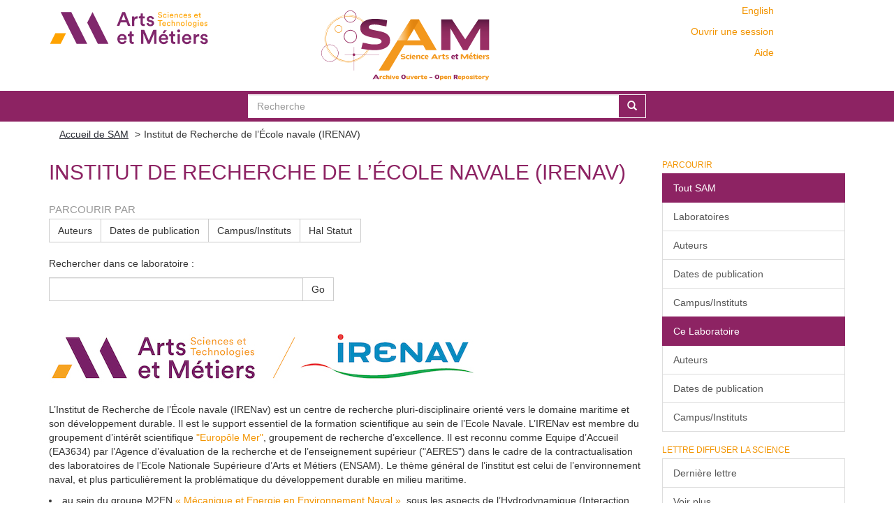

--- FILE ---
content_type: text/html;charset=utf-8
request_url: https://sam.ensam.eu/handle/10985/6657?locale-attribute=fr
body_size: 9500
content:
<!DOCTYPE html>
            <!--[if lt IE 7]> <html class="no-js lt-ie9 lt-ie8 lt-ie7" lang="en"> <![endif]-->
            <!--[if IE 7]>    <html class="no-js lt-ie9 lt-ie8" lang="en"> <![endif]-->
            <!--[if IE 8]>    <html class="no-js lt-ie9" lang="en"> <![endif]-->
            <!--[if gt IE 8]><!--> <html class="no-js" lang="en"> <!--<![endif]-->
            <head><META http-equiv="Content-Type" content="text/html; charset=UTF-8">
<meta content="text/html; charset=UTF-8" http-equiv="Content-Type">
<meta content="IE=edge,chrome=IE8" http-equiv="X-UA-Compatible">
<meta content="width=device-width,initial-scale=1" name="viewport">
<link href="/themes/Mirage2/node_modules/jstree/dist/themes/default/style.css" rel="stylesheet">
<link rel="shortcut icon" href="/themes/Mirage2/images/Arts-et-Metiers-favicon.ico">
<link rel="apple-touch-icon" href="/themes/Mirage2/images/apple-touch-icon.png">
<meta name="Generator" content="DSpace 6.2">
<link href="/themes/Mirage2/styles/main.css" rel="stylesheet">
<link type="application/rss+xml" rel="alternate" href="/feed/rss_2.0/10985/6657">
<link type="application/opensearchdescription+xml" rel="search" href="https://sam.ensam.eu:443/open-search/description.xml" title="DSpace">
<script>
                //Clear default text of empty text areas on focus
                function tFocus(element)
                {
                if (element.value == ' '){element.value='';}
                }
                //Clear default text of empty text areas on submit
                function tSubmit(form)
                {
                var defaultedElements = document.getElementsByTagName("textarea");
                for (var i=0; i != defaultedElements.length; i++){
                if (defaultedElements[i].value == ' '){
                defaultedElements[i].value='';}}
                }
                //Disable pressing 'enter' key to submit a form (otherwise pressing 'enter' causes a submission to start over)
                function disableEnterKey(e)
                {
                var key;

                if(window.event)
                key = window.event.keyCode;     //Internet Explorer
                else
                key = e.which;     //Firefox and Netscape

                if(key == 13)  //if "Enter" pressed, then disable!
                return false;
                else
                return true;
                }
            </script><!--[if lt IE 9]>
                <script src="/themes/Mirage2/vendor/html5shiv/dist/html5shiv.js"> </script>
                <script src="/themes/Mirage2/vendor/respond/dest/respond.min.js"> </script>
                <![endif]--><script src="/themes/Mirage2/vendor/modernizr/modernizr.min.js"> </script>
<title>Institut de Recherche de l&rsquo;&Eacute;cole navale (IRENAV)</title>
<script type="text/x-mathjax-config">
                    MathJax.Hub.Config({
                    tex2jax: {
                    inlineMath: [['$','$'], ['\\(','\\)']],
                    ignoreClass: "detail-field-data|detailtable|exception"
                    },
                    TeX: {
                    Macros: {
                    AA: '{\\mathring A}'
                    }
                    }
                    });
                </script><script type="text/x-mathjax-config">
                    MathJax.Hub.Register.StartupHook("End Jax",function () {
                    var BROWSER = MathJax.Hub.Browser;
                    var jax = "PreviewHTML";
                    return MathJax.Hub.setRenderer(jax);
                    });
                </script><script src="//cdn.mathjax.org/mathjax/latest/MathJax.js?config=TeX-AMS-MML_HTMLorMML" type="text/javascript"> </script>
</head><body>
<div class="not-the-footer">
<header>
<div role="navigation" class="navbar navbar-default navbar-static-top">
<div class="container">
<div class="row">
<button data-toggle="offcanvas" class="navbar-toggle" type="button"><span class="sr-only">Toggle navigation</span><span class="icon-bar"></span><span class="icon-bar"></span><span class="icon-bar"></span></button>
<div class="col-sm-4 hidden-sm hidden-xs">
<a target="_blank" class="navbar-brand" href="https://artsetmetiers.fr/"><img src="//assets.ensam.eu/logo/fr/logo.svg"></a>
</div>
<div class="col-sm-3">
<a class="navbar-brand big-logo" href="/"><img src="/themes/Mirage2/images/SAM.svg"></a>
</div>
<div class="navbar-header pull-right visible-xs hidden-sm hidden-md hidden-lg">
<ul class="nav nav-pills pull-left ">
<li class="dropdown" id="ds-language-selection-xs">
<button data-toggle="dropdown" class="dropdown-toggle navbar-toggle navbar-link" role="button" href="#" id="language-dropdown-toggle-xs"><b aria-hidden="true" class="visible-xs glyphicon glyphicon-globe"></b></button>
<ul data-no-collapse="true" aria-labelledby="language-dropdown-toggle-xs" role="menu" class="dropdown-menu pull-right">
<li role="presentation" class="disabled">
<a href="https://sam.ensam.eu:443/handle/10985/6657?locale-attribute=fr">fran&ccedil;ais</a>
</li>
<li role="presentation">
<a href="https://sam.ensam.eu:443/handle/10985/6657?locale-attribute=en">English</a>
</li>
</ul>
</li>
<li>
<form method="get" action="/login" style="display: inline">
<button class="navbar-toggle navbar-link"><b aria-hidden="true" class="visible-xs glyphicon glyphicon-user"></b></button>
</form>
</li>
</ul>
</div>
<div class="navbar-header col-sm-8 col-md-4 hidden-xs">
<div class="row">
<div class="col-xs-12">
<ul class="pull-right header-menu-top">
<span class="hidden-xs header-links"><a href="?locale-attribute=en">English</a></span>
</ul>
</div>
</div>
<div class="row">
<div class="col-xs-12">
<ul class="header-menu pull-right">
<li>
<a href="/login"><span class="hidden-xs">Ouvrir une session</span></a>
</li>
</ul>
</div>
</div>
<div class="row">
<div class="col-xs-12">
<a class="pull-right header-links" href="/tutoriel-aide">Aide</a>
</div>
</div>
<button type="button" class="navbar-toggle visible-sm" data-toggle="offcanvas"><span class="sr-only">Toggle navigation</span><span class="icon-bar"></span><span class="icon-bar"></span><span class="icon-bar"></span></button>
</div>
</div>
</div>
</div>
</header>
<div class="searchBar">
<div class="container">
<div class="ds-option-set" id="ds-search-option">
<form method="post" class="" id="ds-search-form" action="/discover">
<fieldset>
<div class="input-group">
<input placeholder="Recherche" type="text" class="ds-text-field form-control" name="query"><span class="input-group-btn"><button title="Go" class="ds-button-field btn btn-primary"><span aria-hidden="true" class="glyphicon glyphicon-search"></span></button></span>
</div>
</fieldset>
</form>
</div>
</div>
</div>
<div class="trail-wrapper hidden-print">
<div class="container">
<div class="row">
<div class="col-xs-12">
<div class="breadcrumb dropdown visible-xs">
<a data-toggle="dropdown" class="dropdown-toggle" role="button" href="#" id="trail-dropdown-toggle">Institut de Recherche de l&rsquo;&Eacute;cole navale (IRENAV)&nbsp;<b class="caret"></b></a>
<ul aria-labelledby="trail-dropdown-toggle" role="menu" class="dropdown-menu">
<li role="presentation">
<a role="menuitem" href="/"><i aria-hidden="true" class="glyphicon glyphicon-home"></i>&nbsp;
                        Accueil de SAM</a>
</li>
<li role="presentation" class="disabled">
<a href="#" role="menuitem">Institut de Recherche de l&rsquo;&Eacute;cole navale (IRENAV)</a>
</li>
</ul>
</div>
<ul class="breadcrumb hidden-xs">
<li>
<a href="/">Accueil de SAM</a>
</li>
<li class="active">Institut de Recherche de l&rsquo;&Eacute;cole navale (IRENAV)</li>
</ul>
</div>
</div>
</div>
</div>
<div class="hidden" id="no-js-warning-wrapper">
<div id="no-js-warning">
<div class="notice failure">JavaScript is disabled for your browser. Some features of this site may not work without it.</div>
</div>
</div>
<div class="container" id="main-container">
<div class="row row-offcanvas row-offcanvas-right">
<div class="horizontal-slider clearfix">
<div class="col-xs-12 col-sm-12 col-md-9 main-content">
<div id="ds-body">
<h2 class="ds-div-head page-header first-page-header">Institut de Recherche de l&rsquo;&Eacute;cole navale (IRENAV)</h2>
<div id="aspect_artifactbrowser_CollectionViewer_div_collection-home" class="ds-static-div primary repository collection">
<div id="aspect_artifactbrowser_CollectionViewer_div_collection-search-browse" class="ds-static-div secondary search-browse">
<div id="aspect_browseArtifacts_CollectionBrowse_div_collection-browse" class="ds-static-div secondary browse">
<h3 class="ds-div-head">Parcourir par</h3>
<div id="aspect_browseArtifacts_CollectionBrowse_list_collection-browse" class="ds-static-div collection-browse">
<p class="ds-paragraph  btn-group">
<a href="/handle/10985/6657/search-filter?field=author" class=" btn btn-default ">Auteurs</a><a href="/handle/10985/6657/search-filter?field=dateIssued" class=" btn btn-default ">Dates de publication</a><a href="/handle/10985/6657/search-filter?field=institution" class=" btn btn-default ">Campus/Instituts</a><a href="/handle/10985/6657/search-filter?field=halstatus" class=" btn btn-default ">Hal Statut</a>
</p>
</div>
</div>
<form id="aspect_discovery_CollectionSearch_div_collection-search" class="ds-interactive-div secondary search" action="/handle/10985/6657/discover" method="post" onsubmit="javascript:tSubmit(this);">
<p>Rechercher dans ce laboratoire :</p>
<div class="row">
<div id="aspect_discovery_CollectionSearch_p_search-query" class="col-sm-6">
<p class="input-group">
<input id="aspect_discovery_CollectionSearch_field_query" class="ds-text-field form-control" name="query" type="text" value=""><span class="input-group-btn"><button id="aspect_discovery_CollectionSearch_field_submit" class="ds-button-field btn btn-default" name="submit" type="submit">Go</button></span>
</p>
</div>
</div>
</form>
</div>
<div id="aspect_artifactbrowser_CollectionViewer_div_collection-view" class="ds-static-div secondary">
<!-- External Metadata URL: cocoon://metadata/handle/10985/6657/mets.xml-->
<div class="detail-view">&nbsp;
            
            <div class="ds-logo-wrapper">
<img class="logo img-responsive" src="/bitstream/id/b424a13e-ad1a-475f-bcb0-e5012454b06a/?sequence=-1" alt="Le logo du laboratoire"></div>
<p class="intro-text">L&rsquo;Institut de Recherche de l&rsquo;&Eacute;cole navale (IRENav) est un centre de recherche pluri-disciplinaire orient&eacute; vers le domaine maritime et son d&eacute;veloppement durable. Il est le support essentiel de la formation scientifique au sein de l&rsquo;Ecole Navale. L&rsquo;IRENav est membre du groupement d&rsquo;int&eacute;r&ecirc;t scientifique <a href="http://www.europolemer.eu//">"Europ&ocirc;le Mer"</a>, groupement de recherche d&rsquo;excellence. Il est reconnu comme Equipe d&rsquo;Accueil (EA3634) par l&rsquo;Agence d&rsquo;&eacute;valuation de la recherche et de l&rsquo;enseignement sup&eacute;rieur ("AERES") dans le cadre de la contractualisation des laboratoires de l&rsquo;Ecole Nationale Sup&eacute;rieure d&rsquo;Arts et M&eacute;tiers (ENSAM). Le th&egrave;me g&eacute;n&eacute;ral de l&rsquo;institut est celui de l&rsquo;environnement naval, et plus particuli&egrave;rement la probl&eacute;matique du d&eacute;veloppement durable en milieu maritime.
<br>

<li>au sein du groupe M2EN<a href="http://www.ecole-navale.fr/Mecanique-et-Energetique-en,1807.html"> &laquo; M&eacute;canique et Energie en Environnement Naval &raquo;</a>, sous les aspects de l&rsquo;Hydrodynamique (Interaction Fluide Structure et Ecoulements diphasiques) et de la conversion d&rsquo;&eacute;nergie, destin&eacute;s &agrave; la propulsion navale et aux &eacute;nergies marines renouvelables.</li>

<li>au sein du groupe MoTIM <a href="http://www.ecole-navale.fr/Presentation-Objectif-Apporter-des.html">&laquo; Mod&eacute;lisation et Traitement de l&rsquo;Information Maritime &raquo;</a>, sous les aspects de l&rsquo;acoustique sous-marine et des syst&egrave;mes d&rsquo;information g&eacute;ographique d&eacute;di&eacute;s &agrave; la d&eacute;finition d&rsquo;outils et de syst&egrave;mes favorisant l&rsquo;aide &agrave; la d&eacute;cision et &agrave; leur mise en œuvre dans des syst&egrave;mes op&eacute;rationnels d&eacute;di&eacute;s &agrave; la surveillance et/ou le contr&ocirc;le.</li>
Les recherches sont d&eacute;velopp&eacute;es autour des th&eacute;matiques suivantes, composantes essentielles de la formation scientifique &agrave; l&rsquo;Ecole navale :
<br>

<br>

<br>Voir le site du laboratoire</br>

<a href="https://www.ecole-navale.fr/recherche">https://www.ecole-navale.fr/recherche</a>

</p>
</div>
</div>
<div class="btn-group sort-export-menu pull-right hidden-print">
<button data-toggle="dropdown" class="btn btn-default dropdown-toggle export-button" type="button"><span aria-hidden="true" class="glyphicon glyphicon-share"></span><span class="hidden-xs">Export</span></button>
<ul role="menu" class="dropdown-menu">
<li class="export-format">
<a href="https://sam.ensam.eu/discover/export?format=csv&amp;handle=10985/6657"><span class="badge pull-right">271</span><span class="glyphicon glyphicon-ok btn-xs active invisible"></span>CSV</a>
</li>
<li class="export-format">
<a href="https://sam.ensam.eu/discover/export?format=hceres&amp;handle=10985/6657"><span class="badge pull-right">271</span><span class="glyphicon glyphicon-ok btn-xs active invisible"></span>HCERES</a>
</li>
<li class="export-format">
<a href="https://sam.ensam.eu/discover/export?format=bibtex&amp;handle=10985/6657"><span class="badge pull-right">271</span><span class="glyphicon glyphicon-ok btn-xs active invisible"></span>BibTex</a>
</li>
<li class="divider"></li>
<li>
<a id="by-selection-option" href="#"><span class="glyphicon glyphicon-ok btn-xs active invisible"></span>Export s&eacute;lectif</a>
</li>
</ul>
</div>
<h3 class="ds-div-head">Soumissions r&eacute;centes</h3>
<p id="aspect_discovery_CollectionRecentSubmissions_p_hidden-fields" class="ds-paragraph hidden">
<input id="aspect_discovery_CollectionRecentSubmissions_field_totalItems" class="ds-hidden-field form-control" name="totalItems" type="hidden" value="271">
</p>
<ul class="ds-artifact-list list-unstyled">
<!-- External Metadata URL: cocoon://metadata/handle/10985/25941/mets.xml?sections=dmdSec,fileSec-->
<li class="ds-artifact-item odd">
<div class="item-wrapper row">
<div class="discovery-checkbox">
<input class="pull-left export-checkbox hidden" type="checkbox" data-itemid="59aaa26a-fd16-4464-9205-8f5859e5f782">
</div>
<div class="col-sm-2 hidden-xs">
<div class="thumbnail artifact-preview">
<a href="/handle/10985/25941" class="image-link"><img src="/themes/Mirage2//images/pdf.png"></a>
</div>
</div>
<div class="col-sm-9">
<div class="col-sm-11 col-xs-11 artifact-description browse-export-feature">
<div class="artifact-title">
<a href="/handle/10985/25941">Optimising hydrofoils using automated multi-fidelity surrogate models</a><span class="Z3988" title="ctx_ver=Z39.88-2004&amp;rft_val_fmt=info%3Aofi%2Ffmt%3Akev%3Amtx%3Adc&amp;rft_id=1744-5302&amp;rft_id=1754-212X&amp;rft_id=http%3A%2F%2Fhdl.handle.net%2F10985%2F25941&amp;rft_id=10.1080%2F17445302.2024.2422518&amp;rft_id=http%3A%2F%2Fdoi.org%2F10.6084%2Fm9.figshare.24938484&amp;rfr_id=info%3Asid%2Fdspace.org%3Arepository&amp;rft.embargo=2025-05-15&amp;rft.embargo=2025-05-15&amp;rft.workflow=true&amp;rft.workflow=newSubmission&amp;rft.import=crossref&amp;rft.update-error=newSubmission&amp;rft.update-error=newSubmission&amp;rft.update-error=newSubmission&amp;rft.submission=true&amp;rft.import=crossref">
                    ﻿ 
                </span>
</div>
<div class="artifact-type">
<span class="label label-default">Article dans une revue avec comit&eacute; de lecture</span>
</div>
<div class="artifact-info">
<span class="author"><span class="ds-dc_contributor_author-authority"><a href="https://orcid.org/0000-0002-6708-0135" target="_blank"> <img class="orcidicon" alt="cc" src="/themes/Mirage2//images/orcid_icon.png"></a>PEHLIVAN SOLAK, Hayriye</span>; <span class="ds-dc_contributor_author-authority"><a href="https://orcid.org/0000-0002-5738-5015" target="_blank"> <img class="orcidicon" alt="cc" src="/themes/Mirage2//images/orcid_icon.png"></a>WACKERS, Jeroen</span>; <span class="ds-dc_contributor_author-authority">PELLEGRINI, Riccardo</span>; <span class="ds-dc_contributor_author-authority">SERANI, Andrea</span>; <span class="ds-dc_contributor_author-authority">DIEZ, Matteo</span>; <span class="ds-dc_contributor_author-authority">PERALI, Paolo</span>; <span class="ds-dc_contributor_author-authority">SACHER, Matthieu</span>; <span class="ds-dc_contributor_author-authority">LEROUX, Jean-Baptiste</span>; <span class="ds-dc_contributor_author-authority">AUGIER, Beno&icirc;t</span>; <span class="ds-dc_contributor_author-authority"><a href="https://orcid.org/0000-0002-6241-5557" target="_blank"> <img class="orcidicon" alt="cc" src="/themes/Mirage2//images/orcid_icon.png"></a>HAUVILLE, Frederic</span>; <span class="ds-dc_contributor_author-authority"><a href="https://orcid.org/0000-0001-9916-8644" target="_blank"> <img class="orcidicon" alt="cc" src="/themes/Mirage2//images/orcid_icon.png"></a>BOT, Patrick</span></span> <span class="publisher-date">(<span class="publisher">Informa UK Limited - Taylor &amp; Francis</span>, <span class="date">2024-11-14</span>)</span>
</div>
<div class="artifact-abstract">Lifting hydrofoils are gaining importance, since they drastically reduce the wetted surface area of a ship, thus decreasing resistance. To attain efficient hydrofoils, the geometries can be obtained from an automated ...</div>
</div>
</div>
</div>
</li>
<!-- External Metadata URL: cocoon://metadata/handle/10985/25488/mets.xml?sections=dmdSec,fileSec-->
<li class="ds-artifact-item even">
<div class="item-wrapper row">
<div class="discovery-checkbox">
<input class="pull-left export-checkbox hidden" type="checkbox" data-itemid="8dd51ebb-59f4-455a-9859-37b9de204b90">
</div>
<div class="col-sm-2 hidden-xs">
<div class="thumbnail artifact-preview">
<a href="/handle/10985/25488" class="image-link"><img src="/themes/Mirage2//images/pdf.png"></a>
</div>
</div>
<div class="col-sm-9">
<div class="col-sm-11 col-xs-11 artifact-description browse-export-feature">
<div class="artifact-title">
<a href="/handle/10985/25488">Performance prediction of a hydrofoil near the free surface using low (BEM) and high (RANS) fidelity methods</a><span class="Z3988" title="ctx_ver=Z39.88-2004&amp;rft_val_fmt=info%3Aofi%2Ffmt%3Akev%3Amtx%3Adc&amp;rft_id=0141-1187&amp;rft_id=http%3A%2F%2Fhdl.handle.net%2F10985%2F25488&amp;rft_id=10.1016%2Fj.apor.2024.104157&amp;rft_id=hal-04674829&amp;rfr_id=info%3Asid%2Fdspace.org%3Arepository&amp;rft.embargo=2025-03-01&amp;rft.embargo=2025-03-01&amp;rft.workflow=true&amp;rft.workflow=newSubmission&amp;rft.import=crossref&amp;rft.date=2025-02-05T13%3A11%3A19Z&amp;rft.submission=true&amp;rft.import=crossref">
                    ﻿ 
                </span>
</div>
<div class="artifact-type">
<span class="label label-default">Article dans une revue avec comit&eacute; de lecture</span>
</div>
<div class="artifact-info">
<span class="author"><span class="ds-dc_contributor_author-authority">PERALI, Paolo</span>; <span class="ds-dc_contributor_author-authority">SACHER, Matthieu</span>; <span class="ds-dc_contributor_author-authority">LEROUX, Jean-Baptiste</span>; <span class="ds-dc_contributor_author-authority"><a href="https://orcid.org/0000-0002-5738-5015" target="_blank"> <img class="orcidicon" alt="cc" src="/themes/Mirage2//images/orcid_icon.png"></a>WACKERS, Jeroen</span>; <span class="ds-dc_contributor_author-authority">AUGIER, Beno&icirc;t</span>; <span class="ds-dc_contributor_author-authority"><a href="https://orcid.org/0000-0002-6241-5557" target="_blank"> <img class="orcidicon" alt="cc" src="/themes/Mirage2//images/orcid_icon.png"></a>HAUVILLE, Frederic</span>; <span class="ds-dc_contributor_author-authority"><a href="https://orcid.org/0000-0001-9916-8644" target="_blank"> <img class="orcidicon" alt="cc" src="/themes/Mirage2//images/orcid_icon.png"></a>BOT, Patrick</span></span> <span class="publisher-date">(<span class="publisher">Elsevier BV</span>, <span class="date">2024-08-08</span>)</span>
</div>
<div class="artifact-abstract">As a first step toward a multi-fidelity optimization tool for hydrofoils, the present work assesses the ability of the in-house code PUFFIn to be used as a &ldquo;low-fidelity&rdquo; solver within the multi-fidelity framework. The ...</div>
</div>
</div>
</div>
</li>
<!-- External Metadata URL: cocoon://metadata/handle/10985/25202/mets.xml?sections=dmdSec,fileSec-->
<li class="ds-artifact-item odd">
<div class="item-wrapper row">
<div class="discovery-checkbox">
<input class="pull-left export-checkbox hidden" type="checkbox" data-itemid="cb23e1c8-b9fe-4a86-82b4-218573a1fdaa">
</div>
<div class="col-sm-2 hidden-xs">
<div class="thumbnail artifact-preview">
<a href="/handle/10985/25202" class="image-link"><img src="/themes/Mirage2//images/pdf.png"></a>
</div>
</div>
<div class="col-sm-9">
<div class="col-sm-11 col-xs-11 artifact-description browse-export-feature">
<div class="artifact-title">
<a href="/handle/10985/25202">DRGAT: Dual-relational graph attention networks for aspect-based sentiment classification</a><span class="Z3988" title="ctx_ver=Z39.88-2004&amp;rft_val_fmt=info%3Aofi%2Ffmt%3Akev%3Amtx%3Adc&amp;rft_id=0020-0255&amp;rft_id=http%3A%2F%2Fhdl.handle.net%2F10985%2F25202&amp;rft_id=10.1016%2Fj.ins.2024.120531&amp;rft_id=hal-04578281&amp;rfr_id=info%3Asid%2Fdspace.org%3Arepository&amp;rft.embargo=2024-10-01&amp;rft.embargo=2024-10-01&amp;rft.workflow=true&amp;rft.workflow=newSubmission&amp;rft.import=crossref&amp;rft.date=2024-05-16T15%3A37%3A01Z&amp;rft.submission=true&amp;rft.import=crossref">
                    ﻿ 
                </span>
</div>
<div class="artifact-type">
<span class="label label-default">Article dans une revue avec comit&eacute; de lecture</span>
</div>
<div class="artifact-info">
<span class="author"><span class="ds-dc_contributor_author-authority">YOU, Lan</span>; <span class="ds-dc_contributor_author-authority">PENG, Jiaheng</span>; <span class="ds-dc_contributor_author-authority">JIN, Hong</span>; <span class="ds-dc_contributor_author-authority"><a href="https://orcid.org/0000-0002-5586-1997" target="_blank"> <img class="orcidicon" alt="cc" src="/themes/Mirage2//images/orcid_icon.png"></a>CLARAMUNT, Christophe</span>; <span class="ds-dc_contributor_author-authority">ZENG, Haoqiu</span>; <span class="ds-dc_contributor_author-authority">ZHANG, Zhen</span></span> <span class="publisher-date">(<span class="publisher">Elsevier BV</span>, <span class="date">2024-03-28</span>)</span>
</div>
<div class="artifact-abstract">Aspect-based sentiment classification has become a popular topic in natural language processing. Exploiting dependency syntactic information with graph neural networks has recently become a popular trend. Despite their ...</div>
</div>
</div>
</div>
</li>
<!-- External Metadata URL: cocoon://metadata/handle/10985/25201/mets.xml?sections=dmdSec,fileSec-->
<li class="ds-artifact-item even">
<div class="item-wrapper row">
<div class="discovery-checkbox">
<input class="pull-left export-checkbox hidden" type="checkbox" data-itemid="5f1916d6-c744-48e6-9383-78e8012523aa">
</div>
<div class="col-sm-2 hidden-xs">
<div class="thumbnail artifact-preview">
<a href="/handle/10985/25201" class="image-link"><img src="/themes/Mirage2//images/pdf.png"></a>
</div>
</div>
<div class="col-sm-9">
<div class="col-sm-11 col-xs-11 artifact-description browse-export-feature">
<div class="artifact-title">
<a href="/handle/10985/25201">A Quantitative and Qualitative Experimental Framework for the Evaluation of Urban Soundscapes: Application to the City of Sidi Bou Sa&iuml;d</a><span class="Z3988" title="ctx_ver=Z39.88-2004&amp;rft_val_fmt=info%3Aofi%2Ffmt%3Akev%3Amtx%3Adc&amp;rft_id=2220-9964&amp;rft_id=http%3A%2F%2Fhdl.handle.net%2F10985%2F25201&amp;rft_id=10.3390%2Fijgi13050152&amp;rft_id=hal-04578073&amp;rfr_id=info%3Asid%2Fdspace.org%3Arepository&amp;rft.workflow=true&amp;rft.workflow=newSubmission&amp;rft.import=crossref&amp;rft.date=2024-05-16T13%3A55%3A55Z&amp;rft.submission=true&amp;rft.import=crossref">
                    ﻿ 
                </span>
</div>
<div class="artifact-type">
<span class="label label-default">Article dans une revue avec comit&eacute; de lecture</span>
</div>
<div class="artifact-info">
<span class="author"><span class="ds-dc_contributor_author-authority">HAMMAMI, Mohamed Amin</span>; <span class="ds-dc_contributor_author-authority"><a href="https://orcid.org/0000-0002-5586-1997" target="_blank"> <img class="orcidicon" alt="cc" src="/themes/Mirage2//images/orcid_icon.png"></a>CLARAMUNT, Christophe</span></span> <span class="publisher-date">(<span class="publisher">MDPI AG</span>, <span class="date">2024-05-01</span>)</span>
</div>
<div class="artifact-abstract">This research introduces an experimental framework based on 3D acoustic and psycho-acoustic sensors supplemented with ambisonics and sound morphological analysis, whose objective is to study urban soundscapes. A questionnaire ...</div>
</div>
</div>
</div>
</li>
<!-- External Metadata URL: cocoon://metadata/handle/10985/25191/mets.xml?sections=dmdSec,fileSec-->
<li class="ds-artifact-item odd">
<div class="item-wrapper row">
<div class="discovery-checkbox">
<input class="pull-left export-checkbox hidden" type="checkbox" data-itemid="68ed98ee-32cd-4cc4-8a9d-602377ec906b">
</div>
<div class="col-sm-2 hidden-xs">
<div class="thumbnail artifact-preview">
<a href="/handle/10985/25191" class="image-link"><img src="/themes/Mirage2//images/pdf.png"></a>
</div>
</div>
<div class="col-sm-9">
<div class="col-sm-11 col-xs-11 artifact-description browse-export-feature">
<div class="artifact-title">
<a href="/handle/10985/25191">Do urban renewal programs make suburbs safer? A fine-grained GIS and space syntax study of an urban renewal project in the city of Toulouse</a><span class="Z3988" title="ctx_ver=Z39.88-2004&amp;rft_val_fmt=info%3Aofi%2Ffmt%3Akev%3Amtx%3Adc&amp;rft_id=1357-4809&amp;rft_id=1469-9664&amp;rft_id=http%3A%2F%2Fhdl.handle.net%2F10985%2F25191&amp;rft_id=10.1080%2F13574809.2024.2334748&amp;rft_id=hal-04575989&amp;rfr_id=info%3Asid%2Fdspace.org%3Arepository&amp;rft.embargo=2024-10-15&amp;rft.embargo=2024-10-15&amp;rft.workflow=true&amp;rft.workflow=newSubmission&amp;rft.import=crossref&amp;rft.date=2024-05-15T09%3A54%3A32Z&amp;rft.submission=true&amp;rft.import=crossref">
                    ﻿ 
                </span>
</div>
<div class="artifact-type">
<span class="label label-default">Article dans une revue avec comit&eacute; de lecture</span>
</div>
<div class="artifact-info">
<span class="author"><span class="ds-dc_contributor_author-authority"><a href="https://orcid.org/0009-0003-7265-8741" target="_blank"> <img class="orcidicon" alt="cc" src="/themes/Mirage2//images/orcid_icon.png"></a>LAOUAR, Dounia</span>; <span class="ds-dc_contributor_author-authority">MOKRANE, Youcef</span>; <span class="ds-dc_contributor_author-authority"><a href="https://orcid.org/0000-0002-5586-1997" target="_blank"> <img class="orcidicon" alt="cc" src="/themes/Mirage2//images/orcid_icon.png"></a>CLARAMUNT, Christophe</span></span> <span class="publisher-date">(<span class="publisher">Informa UK Limited - Taylor &amp; Francis</span>, <span class="date">2024-04-08</span>)</span>
</div>
<div class="artifact-abstract">This paper evaluates the impact of urban renewal programs (PRU) on creating a safe environment. People&rsquo;s perceptions of PRU and its impact on security were collected through questionnaires and sketch maps. This study applies ...</div>
</div>
</div>
</div>
</li>
<!-- External Metadata URL: cocoon://metadata/handle/10985/25189/mets.xml?sections=dmdSec,fileSec-->
<li class="ds-artifact-item even">
<div class="item-wrapper row">
<div class="discovery-checkbox">
<input class="pull-left export-checkbox hidden" type="checkbox" data-itemid="87fac055-beaa-43ae-b145-b06eab271fda">
</div>
<div class="col-sm-2 hidden-xs">
<div class="thumbnail artifact-preview">
<a href="/handle/10985/25189" class="image-link"><img src="/themes/Mirage2//images/pdf.png"></a>
</div>
</div>
<div class="col-sm-9">
<div class="col-sm-11 col-xs-11 artifact-description browse-export-feature">
<div class="artifact-title">
<a href="/handle/10985/25189">A location-based model using GIS with machine learning, and a human-based approach for demining a post-war region</a><span class="Z3988" title="ctx_ver=Z39.88-2004&amp;rft_val_fmt=info%3Aofi%2Ffmt%3Akev%3Amtx%3Adc&amp;rft_id=1748-9725&amp;rft_id=1748-9733&amp;rft_id=http%3A%2F%2Fhdl.handle.net%2F10985%2F25189&amp;rft_id=10.1080%2F17489725.2023.2298803&amp;rft_id=hal-04575677&amp;rfr_id=info%3Asid%2Fdspace.org%3Arepository&amp;rft.embargo=2024-07-15&amp;rft.embargo=2024-07-15&amp;rft.workflow=true&amp;rft.workflow=newSubmission&amp;rft.import=crossref&amp;rft.date=2024-05-15T08%3A12%3A57Z&amp;rft.submission=true&amp;rft.import=crossref">
                    ﻿ 
                </span>
</div>
<div class="artifact-type">
<span class="label label-default">Article dans une revue avec comit&eacute; de lecture</span>
</div>
<div class="artifact-info">
<span class="author"><span class="ds-dc_contributor_author-authority">SALIBA, Adib</span>; <span class="ds-dc_contributor_author-authority"><a href="https://orcid.org/0000-0001-8868-9866" target="_blank"> <img class="orcidicon" alt="cc" src="/themes/Mirage2//images/orcid_icon.png"></a>TOUT, Kifah</span>; <span class="ds-dc_contributor_author-authority">ZAKI, Chamseddine</span>; <span class="ds-dc_contributor_author-authority"><a href="https://orcid.org/0000-0002-5586-1997" target="_blank"> <img class="orcidicon" alt="cc" src="/themes/Mirage2//images/orcid_icon.png"></a>CLARAMUNT, Christophe</span></span> <span class="publisher-date">(<span class="publisher">Informa UK Limited - Taylors &amp; Francis</span>, <span class="date">2024-01-04</span>)</span>
</div>
<div class="artifact-abstract">Locating and removing landmines and other ERW (Explosive Remnants of War) is dangerous, hazardous, and time-consuming. It requires implementing multilevel on-site surveys: general non-technical surveys to mark the areas ...</div>
</div>
</div>
</div>
</li>
<!-- External Metadata URL: cocoon://metadata/handle/10985/24787/mets.xml?sections=dmdSec,fileSec-->
<li class="ds-artifact-item odd">
<div class="item-wrapper row">
<div class="discovery-checkbox">
<input class="pull-left export-checkbox hidden" type="checkbox" data-itemid="ba2999fc-83cb-4a83-a6b9-71f95cf8df1f">
</div>
<div class="col-sm-2 hidden-xs">
<div class="thumbnail artifact-preview">
<a href="/handle/10985/24787" class="image-link"><img src="/themes/Mirage2//images/pdf.png"></a>
</div>
</div>
<div class="col-sm-9">
<div class="col-sm-11 col-xs-11 artifact-description browse-export-feature">
<div class="artifact-title">
<a href="/handle/10985/24787">Experimental analysis of trailing edge hydroelastic coupling on a hydrofoil</a><span class="Z3988" title="ctx_ver=Z39.88-2004&amp;rft_val_fmt=info%3Aofi%2Ffmt%3Akev%3Amtx%3Adc&amp;rft_id=0889-9746&amp;rft_id=http%3A%2F%2Fhdl.handle.net%2F10985%2F24787&amp;rft_id=10.1016%2Fj.jfluidstructs.2024.104078&amp;rft_id=hal-04456040&amp;rfr_id=info%3Asid%2Fdspace.org%3Arepository&amp;rft.embargo=2024-08-01&amp;rft.embargo=2024-08-01&amp;rft.workflow=true&amp;rft.workflow=newSubmission&amp;rft.import=crossref&amp;rft.date=2024-02-13T17%3A57%3A38Z&amp;rft.submission=true&amp;rft.import=crossref">
                    ﻿ 
                </span>
</div>
<div class="artifact-type">
<span class="label label-default">Article dans une revue avec comit&eacute; de lecture</span>
</div>
<div class="artifact-info">
<span class="author"><span class="ds-dc_contributor_author-authority"><a href="https://orcid.org/0000-0003-3382-9862" target="_blank"> <img class="orcidicon" alt="cc" src="/themes/Mirage2//images/orcid_icon.png"></a>FRANCOIS, Paul</span>; <span class="ds-dc_contributor_author-authority"><a href="https://orcid.org/0000-0003-1002-0243" target="_blank"> <img class="orcidicon" alt="cc" src="/themes/Mirage2//images/orcid_icon.png"></a>ASTOLFI, Jacques Andre</span>; <span class="ds-dc_contributor_author-authority"><a href="https://orcid.org/0000-0001-5346-9871" target="_blank"> <img class="orcidicon" alt="cc" src="/themes/Mirage2//images/orcid_icon.png"></a>AMANDOLESE, Xavier</span></span> <span class="publisher-date">(<span class="publisher">Elsevier BV</span>, <span class="date">2024-01-23</span>)</span>
</div>
<div class="artifact-abstract">This paper explores the conditions for hydroelastic trailing edge vibrations generating tonal noise on a NACA0015 aluminium hydrofoil clamped in a hydrodynamic tunnel. Tests were performed for Reynolds numbers, ranging ...</div>
</div>
</div>
</div>
</li>
</ul>
<p id="aspect_discovery_CollectionRecentSubmissions_p_recent-submission-view-more" class="ds-paragraph recentSubmissionViewMore">
<a href="/handle/10985/6657/recent-submissions">Voir plus</a>
</p>
</div>
</div>
</div>
<div role="navigation" id="sidebar" class="col-xs-6 col-sm-3 sidebar-offcanvas">
<div class="word-break hidden-print" id="ds-options">
<h2 class="ds-option-set-head  h6">Parcourir</h2>
<div id="aspect_viewArtifacts_Navigation_list_browse" class="list-group">
<a class="list-group-item active"><span class="h5 list-group-item-heading  h5">Tout SAM</span></a><a href="/community-list" class="list-group-item ds-option">Laboratoires</a><a href="/search-filter?field=author" class="list-group-item ds-option">Auteurs</a><a href="/search-filter?field=dateIssued" class="list-group-item ds-option">Dates de publication</a><a href="/search-filter?field=institution" class="list-group-item ds-option">Campus/Instituts</a><a class="list-group-item active"><span class="h5 list-group-item-heading  h5">Ce Laboratoire</span></a><a href="/handle/10985/6657/search-filter?field=author" class="list-group-item ds-option">Auteurs</a><a href="/handle/10985/6657/search-filter?field=dateIssued" class="list-group-item ds-option">Dates de publication</a><a href="/handle/10985/6657/search-filter?field=institution" class="list-group-item ds-option">Campus/Instituts</a>
</div>
<div id="aspect_viewArtifacts_Navigation_list_context" class="list-group"></div>
<div id="aspect_viewArtifacts_Navigation_list_administrative" class="list-group"></div>
<h2 class="ds-option-set-head  h6">Lettre Diffuser la Science</h2>
<div id="com_atmire_xmlui_aspect_viewArtifacts_NewsletterNavigation_list_newsletter" class="list-group">
<a href="/lettre" class="list-group-item ds-option">Derni&egrave;re lettre</a><a href="/lettre/list" class="list-group-item ds-option">Voir plus</a>
</div>
<h2 class="ds-option-set-head  h6">D&eacute;couvrir</h2>
<div id="aspect_discovery_Navigation_list_discovery" class="list-group">
<a class="list-group-item active"><span class="h5 list-group-item-heading  h5">Auteur</span></a><a href="/handle/10985/6657/discover?filtertype=author&amp;filter_relational_operator=authority&amp;filter=f0379a260b9c871d07b553aa5d5eaa85" class="list-group-item ds-option">CHARPENTIER, Jean-Frederic (61)</a><span class="list-group-item ds-option orcid-option"><a target="_blank" href="https://orcid.org/0000-0001-9916-8644"><img class="orcidicon" alt="cc" src="/themes/Mirage2//images/orcid_icon.png"></a><a href="/handle/10985/6657/discover?filtertype=author&amp;filter_relational_operator=authority&amp;filter=b60d5f69924544ce89948ee0171abf0b">BOT, Patrick (44)</a></span><span class="list-group-item ds-option orcid-option"><a target="_blank" href="https://orcid.org/0000-0002-6241-5557"><img class="orcidicon" alt="cc" src="/themes/Mirage2//images/orcid_icon.png"></a><a href="/handle/10985/6657/discover?filtertype=author&amp;filter_relational_operator=authority&amp;filter=628dba1290ec7bad4dbe1d37fb6721eb">HAUVILLE, Frederic (44)</a></span><span class="list-group-item ds-option orcid-option"><a target="_blank" href="https://orcid.org/0000-0002-5586-1997"><img class="orcidicon" alt="cc" src="/themes/Mirage2//images/orcid_icon.png"></a><a href="/handle/10985/6657/discover?filtertype=author&amp;filter_relational_operator=authority&amp;filter=11a0cce5c97de605f7a82067ea5139e8">CLARAMUNT, Christophe (42)</a></span><a href="/handle/10985/6657/discover?filtertype=author&amp;filter_relational_operator=authority&amp;filter=782e20613f2be142061f36a4f8bbce89" class="list-group-item ds-option">BENBOUZID, Mohamed (39)</a><a href="/handle/10985/6657/search-filter?field=author&amp;order=VALUE" class="list-group-item ds-option">&hellip; Afficher davantage de r&eacute;sultats</a><a class="list-group-item active"><span class="h5 list-group-item-heading  h5">Campus/Instituts</span></a><a href="/handle/10985/6657/discover?filtertype=institution&amp;filter_relational_operator=equals&amp;filter=Centre+de+Paris" class="list-group-item ds-option">Centre de Paris (270)</a><a href="/handle/10985/6657/discover?filtertype=institution&amp;filter_relational_operator=equals&amp;filter=Centre+de+Lille" class="list-group-item ds-option">Centre de Lille (4)</a><a href="/handle/10985/6657/discover?filtertype=institution&amp;filter_relational_operator=equals&amp;filter=Centre+de+Aix+en+Provence" class="list-group-item ds-option">Centre de Aix en Provence (1)</a><a href="/handle/10985/6657/discover?filtertype=institution&amp;filter_relational_operator=equals&amp;filter=Centre+de+Metz" class="list-group-item ds-option">Centre de Metz (1)</a>
</div>
<h2 class="ds-option-set-head  h6">Statistiques de consultation</h2>
<div id="aspect_statistics_Navigation_list_reportingSuite" class="list-group atmire-module">
<a href="/handle/10985/6657/most-popular/item" class="list-group-item ds-option">Publications les plus consult&eacute;es</a><a href="/handle/10985/6657/most-popular/country" class="list-group-item ds-option">Statistiques par pays</a><a href="/handle/10985/6657/most-popular/author" class="list-group-item ds-option">Auteurs les plus consult&eacute;s</a>
</div>
<div>
<h2 class="ds-option-set-head h6">Fils RSS</h2>
<div class="ds-option-set list-group" id="ds-feed-option">
<a class="list-group-item" href="/feed/rss_2.0/10985/6657"><img alt="feed" class="btn-xs" src="/static/icons/feed.png">RSS 2.0</a>
</div>
</div>
</div>
</div>
</div>
</div>
</div>
</div>
<footer>
<div class="container">
<div class="row hidden-xs hidden-sm text-right ">
<a href="https://explore.openaire.eu/search/dataprovider?datasourceId=opendoar____::f1748d6b0fd9d439f71450117eba2725" target="_blank"><img class="openaire-validated" src="/themes/Mirage2//images/OpenAIRE_validated.png"></a>
</div>
<div class="row hidden-xs hidden-sm">
<div class="col-md-6">
<div class="pull-left">
<p>
<a target="_blank" href="https://artsetmetiers.fr/">&Eacute;COLE NATIONALE SUPERIEURE D'ARTS ET
                                    METIERS
                                </a>
</p>
</div>
</div>
<div class="col-md-6">
<div class="row">
<ul class="pull-right">
<li class="menu-item">
<a href="mailto:scienceouverte@ensam.eu">Contact</a>
</li>
<li class="menu-item">
<a target="_blank" href="https://artsetmetiers.fr/fr/mentions-legales">Mentions
                                        l&eacute;gales
                                    </a>
</li>
</ul>
</div>
</div>
</div>
<div class="row visible-xs visible-sm align-center">
<div class="row">
<a href="https://explore.openaire.eu/search/dataprovider?datasourceId=opendoar____::f1748d6b0fd9d439f71450117eba2725" target="_blank"><img src="/themes/Mirage2//images/OpenAIRE_validated.png"></a>
</div>
<div class="row">
<div class="col-xs-12">
<div class="center">
<p>
<a target="_blank" href="https://artsetmetiers.fr/">&Eacute;COLE NATIONALE SUPERIEURE
                                        D'ARTS ET METIERS
                                    </a>
</p>
</div>
</div>
<div class="col-xs-12">
<div class="row">
<ul class="center">
<li class="menu-item">
<a href="mailto:scienceouverte@ensam.eu">Contact</a>
</li>
<li class="menu-item">
<a target="_blank" href="https://artsetmetiers.fr/fr/mentions-legales">Mentions
                                            l&eacute;gales
                                        </a>
</li>
</ul>
</div>
</div>
</div>
</div>
</div>
<a class="hidden" href="/htmlmap">&nbsp;</a><script type="text/javascript">
                    var _paq = _paq || [];
                    _paq.push(["setDomains", ["*.sam.ensam.eu"]]);
                    _paq.push(['trackPageView']);
                    _paq.push(['enableLinkTracking']);
                    (function() {
                    var u="//stats1.ensam.eu/";
                    _paq.push(['setTrackerUrl', u+'piwik.php']);
                    _paq.push(['setSiteId', '26']);
                    var d=document, g=d.createElement('script'), s=d.getElementsByTagName('script')[0];
                    g.type='text/javascript'; g.async=true; g.defer=true; g.src=u+'piwik.js';
                    s.parentNode.insertBefore(g,s);
                    })();
                </script>
<p style="display:none;">
<img alt="" style="border:0;" src="//stats1.ensam.eu/piwik.php?idsite=26"></p>
</footer>
<script type="text/javascript">
                         if(typeof window.import === 'undefined'){
                            window.import={};
                          };
                        window.import.contextPath= '';window.import.themePath= '/themes/Mirage2/';</script><script type="text/javascript">
                         if(typeof window.publication === 'undefined'){
                            window.publication={};
                          };
                        window.publication.contextPath= '';window.publication.themePath= '/themes/Mirage2/';</script><script>if(!window.DSpace){window.DSpace={};}window.DSpace.context_path='';window.DSpace.theme_path='/themes/Mirage2/';</script><script src="/themes/Mirage2/scripts/theme.js"> </script><script>
                (function(i,s,o,g,r,a,m){i['GoogleAnalyticsObject']=r;i[r]=i[r]||function(){
                (i[r].q=i[r].q||[]).push(arguments)},i[r].l=1*new Date();a=s.createElement(o),
                m=s.getElementsByTagName(o)[0];a.async=1;a.src=g;m.parentNode.insertBefore(a,m)
                })(window,document,'script','//www.google-analytics.com/analytics.js','ga');

                ga('create', 'UA-38629320-1', 'sam.ensam.eu');
                ga('send', 'pageview');
            </script><script src="https://d1bxh8uas1mnw7.cloudfront.net/assets/embed.js" type="text/javascript"></script>
</body></html>


--- FILE ---
content_type: text/css;charset=UTF-8
request_url: https://sam.ensam.eu/themes/Mirage2/styles/main.css
body_size: 39485
content:
/*! normalize.css v3.0.2 | MIT License | git.io/normalize */@import url(../node_modules/jquery-ui-dist/jquery-ui.min.css);html{font-family:sans-serif;-ms-text-size-adjust:100%;-webkit-text-size-adjust:100%}body{margin:0}article,aside,details,figcaption,figure,footer,header,hgroup,main,menu,nav,section,summary{display:block}audio,canvas,progress,video{display:inline-block;vertical-align:baseline}audio:not([controls]){display:none;height:0}[hidden],template{display:none}a{background-color:transparent}a:active,a:hover{outline:0}abbr[title]{border-bottom:1px dotted}b,strong{font-weight:700}dfn{font-style:italic}h1{font-size:2em;margin:.67em 0}mark{background:#ff0;color:#000}small{font-size:80%}sub,sup{font-size:75%;line-height:0;position:relative;vertical-align:baseline}sup{top:-.5em}sub{bottom:-.25em}img{border:0}svg:not(:root){overflow:hidden}figure{margin:1em 40px}hr{box-sizing:content-box;height:0}pre{overflow:auto}code,kbd,pre,samp{font-family:monospace,monospace;font-size:1em}button,input,optgroup,select,textarea{color:inherit;font:inherit;margin:0}button{overflow:visible}button,select{text-transform:none}button,html input[type=button],input[type=reset],input[type=submit]{-webkit-appearance:button;cursor:pointer}button[disabled],html input[disabled]{cursor:default}button::-moz-focus-inner,input::-moz-focus-inner{border:0;padding:0}input{line-height:normal}input[type=checkbox],input[type=radio]{box-sizing:border-box;padding:0}input[type=number]::-webkit-inner-spin-button,input[type=number]::-webkit-outer-spin-button{height:auto}input[type=search]{-webkit-appearance:textfield;box-sizing:content-box}input[type=search]::-webkit-search-cancel-button,input[type=search]::-webkit-search-decoration{-webkit-appearance:none}fieldset{border:1px solid silver;margin:0 2px;padding:.35em .625em .75em}legend{border:0;padding:0}textarea{overflow:auto}optgroup{font-weight:700}table{border-collapse:collapse;border-spacing:0}td,th{padding:0}/*! Source: https://github.com/h5bp/html5-boilerplate/blob/master/src/css/main.css */@media print{*,:after,:before{background:transparent!important;color:#000!important;box-shadow:none!important;text-shadow:none!important}a,a:visited{text-decoration:underline}a[href]:after{content:" (" attr(href) ")"}abbr[title]:after{content:" (" attr(title) ")"}a[href^="#"]:after,a[href^="javascript:"]:after{content:""}blockquote,pre{border:1px solid #999;page-break-inside:avoid}thead{display:table-header-group}img,tr{page-break-inside:avoid}img{max-width:100%!important}h2,h3,p{orphans:3;widows:3}h2,h3{page-break-after:avoid}select{background:#fff!important}.navbar{display:none}.btn>.caret,.dropup>.btn>.caret{border-top-color:#000!important}.label{border:1px solid #000}.table{border-collapse:collapse!important}.table td,.table th{background-color:#fff!important}.table-bordered td,.table-bordered th{border:1px solid #ddd!important}}@font-face{font-family:Glyphicons Halflings;src:url(../node_modules/bootstrap-sass/assets/fonts/bootstrap/glyphicons-halflings-regular.eot);src:url(../node_modules/bootstrap-sass/assets/fonts/bootstrap/glyphicons-halflings-regular.eot?#iefix) format("embedded-opentype"),url(../node_modules/bootstrap-sass/assets/fonts/bootstrap/glyphicons-halflings-regular.woff) format("woff"),url(../node_modules/bootstrap-sass/assets/fonts/bootstrap/glyphicons-halflings-regular.ttf) format("truetype"),url(../node_modules/bootstrap-sass/assets/fonts/bootstrap/glyphicons-halflings-regular.svg#glyphicons_halflingsregular) format("svg")}.glyphicon{position:relative;top:1px;display:inline-block;font-family:Glyphicons Halflings;font-style:normal;font-weight:400;line-height:1;-webkit-font-smoothing:antialiased;-moz-osx-font-smoothing:grayscale}.glyphicon-asterisk:before{content:"\2a"}.glyphicon-plus:before{content:"\2b"}.glyphicon-eur:before,.glyphicon-euro:before{content:"\20ac"}.glyphicon-minus:before{content:"\2212"}.glyphicon-cloud:before{content:"\2601"}.glyphicon-envelope:before{content:"\2709"}.glyphicon-pencil:before{content:"\270f"}.glyphicon-glass:before{content:"\e001"}.glyphicon-music:before{content:"\e002"}.glyphicon-search:before{content:"\e003"}.glyphicon-heart:before{content:"\e005"}.glyphicon-star:before{content:"\e006"}.glyphicon-star-empty:before{content:"\e007"}.glyphicon-user:before{content:"\e008"}.glyphicon-film:before{content:"\e009"}.glyphicon-th-large:before{content:"\e010"}.glyphicon-th:before{content:"\e011"}.glyphicon-th-list:before{content:"\e012"}.glyphicon-ok:before{content:"\e013"}.glyphicon-remove:before{content:"\e014"}.glyphicon-zoom-in:before{content:"\e015"}.glyphicon-zoom-out:before{content:"\e016"}.glyphicon-off:before{content:"\e017"}.glyphicon-signal:before{content:"\e018"}.glyphicon-cog:before{content:"\e019"}.glyphicon-trash:before{content:"\e020"}.glyphicon-home:before{content:"\e021"}.glyphicon-file:before{content:"\e022"}.glyphicon-time:before{content:"\e023"}.glyphicon-road:before{content:"\e024"}.glyphicon-download-alt:before{content:"\e025"}.glyphicon-download:before{content:"\e026"}.glyphicon-upload:before{content:"\e027"}.glyphicon-inbox:before{content:"\e028"}.glyphicon-play-circle:before{content:"\e029"}.glyphicon-repeat:before{content:"\e030"}.glyphicon-refresh:before{content:"\e031"}.glyphicon-list-alt:before{content:"\e032"}.glyphicon-lock:before{content:"\e033"}.glyphicon-flag:before{content:"\e034"}.glyphicon-headphones:before{content:"\e035"}.glyphicon-volume-off:before{content:"\e036"}.glyphicon-volume-down:before{content:"\e037"}.glyphicon-volume-up:before{content:"\e038"}.glyphicon-qrcode:before{content:"\e039"}.glyphicon-barcode:before{content:"\e040"}.glyphicon-tag:before{content:"\e041"}.glyphicon-tags:before{content:"\e042"}.glyphicon-book:before{content:"\e043"}.glyphicon-bookmark:before{content:"\e044"}.glyphicon-print:before{content:"\e045"}.glyphicon-camera:before{content:"\e046"}.glyphicon-font:before{content:"\e047"}.glyphicon-bold:before{content:"\e048"}.glyphicon-italic:before{content:"\e049"}.glyphicon-text-height:before{content:"\e050"}.glyphicon-text-width:before{content:"\e051"}.glyphicon-align-left:before{content:"\e052"}.glyphicon-align-center:before{content:"\e053"}.glyphicon-align-right:before{content:"\e054"}.glyphicon-align-justify:before{content:"\e055"}.glyphicon-list:before{content:"\e056"}.glyphicon-indent-left:before{content:"\e057"}.glyphicon-indent-right:before{content:"\e058"}.glyphicon-facetime-video:before{content:"\e059"}.glyphicon-picture:before{content:"\e060"}.glyphicon-map-marker:before{content:"\e062"}.glyphicon-adjust:before{content:"\e063"}.glyphicon-tint:before{content:"\e064"}.glyphicon-edit:before{content:"\e065"}.glyphicon-share:before{content:"\e066"}.glyphicon-check:before{content:"\e067"}.glyphicon-move:before{content:"\e068"}.glyphicon-step-backward:before{content:"\e069"}.glyphicon-fast-backward:before{content:"\e070"}.glyphicon-backward:before{content:"\e071"}.glyphicon-play:before{content:"\e072"}.glyphicon-pause:before{content:"\e073"}.glyphicon-stop:before{content:"\e074"}.glyphicon-forward:before{content:"\e075"}.glyphicon-fast-forward:before{content:"\e076"}.glyphicon-step-forward:before{content:"\e077"}.glyphicon-eject:before{content:"\e078"}.glyphicon-chevron-left:before{content:"\e079"}.glyphicon-chevron-right:before{content:"\e080"}.glyphicon-plus-sign:before{content:"\e081"}.glyphicon-minus-sign:before{content:"\e082"}.glyphicon-remove-sign:before{content:"\e083"}.glyphicon-ok-sign:before{content:"\e084"}.glyphicon-question-sign:before{content:"\e085"}.glyphicon-info-sign:before{content:"\e086"}.glyphicon-screenshot:before{content:"\e087"}.glyphicon-remove-circle:before{content:"\e088"}.glyphicon-ok-circle:before{content:"\e089"}.glyphicon-ban-circle:before{content:"\e090"}.glyphicon-arrow-left:before{content:"\e091"}.glyphicon-arrow-right:before{content:"\e092"}.glyphicon-arrow-up:before{content:"\e093"}.glyphicon-arrow-down:before{content:"\e094"}.glyphicon-share-alt:before{content:"\e095"}.glyphicon-resize-full:before{content:"\e096"}.glyphicon-resize-small:before{content:"\e097"}.glyphicon-exclamation-sign:before{content:"\e101"}.glyphicon-gift:before{content:"\e102"}.glyphicon-leaf:before{content:"\e103"}.glyphicon-fire:before{content:"\e104"}.glyphicon-eye-open:before{content:"\e105"}.glyphicon-eye-close:before{content:"\e106"}.glyphicon-warning-sign:before{content:"\e107"}.glyphicon-plane:before{content:"\e108"}.glyphicon-calendar:before{content:"\e109"}.glyphicon-random:before{content:"\e110"}.glyphicon-comment:before{content:"\e111"}.glyphicon-magnet:before{content:"\e112"}.glyphicon-chevron-up:before{content:"\e113"}.glyphicon-chevron-down:before{content:"\e114"}.glyphicon-retweet:before{content:"\e115"}.glyphicon-shopping-cart:before{content:"\e116"}.glyphicon-folder-close:before{content:"\e117"}.glyphicon-folder-open:before{content:"\e118"}.glyphicon-resize-vertical:before{content:"\e119"}.glyphicon-resize-horizontal:before{content:"\e120"}.glyphicon-hdd:before{content:"\e121"}.glyphicon-bullhorn:before{content:"\e122"}.glyphicon-bell:before{content:"\e123"}.glyphicon-certificate:before{content:"\e124"}.glyphicon-thumbs-up:before{content:"\e125"}.glyphicon-thumbs-down:before{content:"\e126"}.glyphicon-hand-right:before{content:"\e127"}.glyphicon-hand-left:before{content:"\e128"}.glyphicon-hand-up:before{content:"\e129"}.glyphicon-hand-down:before{content:"\e130"}.glyphicon-circle-arrow-right:before{content:"\e131"}.glyphicon-circle-arrow-left:before{content:"\e132"}.glyphicon-circle-arrow-up:before{content:"\e133"}.glyphicon-circle-arrow-down:before{content:"\e134"}.glyphicon-globe:before{content:"\e135"}.glyphicon-wrench:before{content:"\e136"}.glyphicon-tasks:before{content:"\e137"}.glyphicon-filter:before{content:"\e138"}.glyphicon-briefcase:before{content:"\e139"}.glyphicon-fullscreen:before{content:"\e140"}.glyphicon-dashboard:before{content:"\e141"}.glyphicon-paperclip:before{content:"\e142"}.glyphicon-heart-empty:before{content:"\e143"}.glyphicon-link:before{content:"\e144"}.glyphicon-phone:before{content:"\e145"}.glyphicon-pushpin:before{content:"\e146"}.glyphicon-usd:before{content:"\e148"}.glyphicon-gbp:before{content:"\e149"}.glyphicon-sort:before{content:"\e150"}.glyphicon-sort-by-alphabet:before{content:"\e151"}.glyphicon-sort-by-alphabet-alt:before{content:"\e152"}.glyphicon-sort-by-order:before{content:"\e153"}.glyphicon-sort-by-order-alt:before{content:"\e154"}.glyphicon-sort-by-attributes:before{content:"\e155"}.glyphicon-sort-by-attributes-alt:before{content:"\e156"}.glyphicon-unchecked:before{content:"\e157"}.glyphicon-expand:before{content:"\e158"}.glyphicon-collapse-down:before{content:"\e159"}.glyphicon-collapse-up:before{content:"\e160"}.glyphicon-log-in:before{content:"\e161"}.glyphicon-flash:before{content:"\e162"}.glyphicon-log-out:before{content:"\e163"}.glyphicon-new-window:before{content:"\e164"}.glyphicon-record:before{content:"\e165"}.glyphicon-save:before{content:"\e166"}.glyphicon-open:before{content:"\e167"}.glyphicon-saved:before{content:"\e168"}.glyphicon-import:before{content:"\e169"}.glyphicon-export:before{content:"\e170"}.glyphicon-send:before{content:"\e171"}.glyphicon-floppy-disk:before{content:"\e172"}.glyphicon-floppy-saved:before{content:"\e173"}.glyphicon-floppy-remove:before{content:"\e174"}.glyphicon-floppy-save:before{content:"\e175"}.glyphicon-floppy-open:before{content:"\e176"}.glyphicon-credit-card:before{content:"\e177"}.glyphicon-transfer:before{content:"\e178"}.glyphicon-cutlery:before{content:"\e179"}.glyphicon-header:before{content:"\e180"}.glyphicon-compressed:before{content:"\e181"}.glyphicon-earphone:before{content:"\e182"}.glyphicon-phone-alt:before{content:"\e183"}.glyphicon-tower:before{content:"\e184"}.glyphicon-stats:before{content:"\e185"}.glyphicon-sd-video:before{content:"\e186"}.glyphicon-hd-video:before{content:"\e187"}.glyphicon-subtitles:before{content:"\e188"}.glyphicon-sound-stereo:before{content:"\e189"}.glyphicon-sound-dolby:before{content:"\e190"}.glyphicon-sound-5-1:before{content:"\e191"}.glyphicon-sound-6-1:before{content:"\e192"}.glyphicon-sound-7-1:before{content:"\e193"}.glyphicon-copyright-mark:before{content:"\e194"}.glyphicon-registration-mark:before{content:"\e195"}.glyphicon-cloud-download:before{content:"\e197"}.glyphicon-cloud-upload:before{content:"\e198"}.glyphicon-tree-conifer:before{content:"\e199"}.glyphicon-tree-deciduous:before{content:"\e200"}*,:after,:before{box-sizing:border-box}html{font-size:10px;-webkit-tap-highlight-color:transparent}body{font-family:Helvetica Neue,Helvetica,Arial,sans-serif;font-size:14px;line-height:1.428571429;color:#333;background-color:#fff}button,input,select,textarea{font-family:inherit;font-size:inherit;line-height:inherit}a{color:#8d2363;text-decoration:none}a:focus,a:hover{color:#501438;text-decoration:underline}a:focus{outline:thin dotted;outline:5px auto -webkit-focus-ring-color;outline-offset:-2px}figure{margin:0}img{vertical-align:middle}.img-responsive{display:block;max-width:100%;height:auto}.img-rounded{border-radius:6px}.img-thumbnail{padding:4px;line-height:1.428571429;background-color:#fff;border:1px solid #ddd;border-radius:4px;transition:all .2s ease-in-out;display:inline-block;max-width:100%;height:auto}.img-circle{border-radius:50%}hr{margin-top:20px;margin-bottom:20px;border:0;border-top:1px solid #eee}.sr-only{position:absolute;width:1px;height:1px;margin:-1px;padding:0;overflow:hidden;clip:rect(0,0,0,0);border:0}.h1,.h2,.h3,.h4,.h5,.h6,h1,h2,h3,h4,h5,h6{font-family:inherit;font-weight:500;line-height:1.1;color:inherit}.h1 .small,.h1 small,.h2 .small,.h2 small,.h3 .small,.h3 small,.h4 .small,.h4 small,.h5 .small,.h5 small,.h6 .small,.h6 small,h1 .small,h1 small,h2 .small,h2 small,h3 .small,h3 small,h4 .small,h4 small,h5 .small,h5 small,h6 .small,h6 small{font-weight:400;line-height:1;color:#777}.h1,.h2,.h3,h1,h2,h3{margin-top:20px;margin-bottom:10px}.h1 .small,.h1 small,.h2 .small,.h2 small,.h3 .small,.h3 small,h1 .small,h1 small,h2 .small,h2 small,h3 .small,h3 small{font-size:65%}.h4,.h5,.h6,h4,h5,h6{margin-top:10px;margin-bottom:10px}.h4 .small,.h4 small,.h5 .small,.h5 small,.h6 .small,.h6 small,h4 .small,h4 small,h5 .small,h5 small,h6 .small,h6 small{font-size:75%}.h1,h1{font-size:36px}.h2,h2{font-size:30px}.h3,h3{font-size:24px}.h4,h4{font-size:18px}.h5,h5{font-size:14px}.h6,h6{font-size:12px}p{margin:0 0 10px}.lead{margin-bottom:20px;font-size:16px;font-weight:300;line-height:1.4}@media (min-width:768px){.lead{font-size:21px}}.small,small{font-size:85%}.mark,mark{background-color:#fcf8e3;padding:.2em}.text-left{text-align:left}.text-right{text-align:right}.text-center{text-align:center}.text-justify{text-align:justify}.text-nowrap{white-space:nowrap}.text-lowercase{text-transform:lowercase}.text-uppercase{text-transform:uppercase}.text-capitalize{text-transform:capitalize}.text-muted{color:#777}.text-primary{color:#8d2363}a.text-primary:hover{color:#641946}.text-success{color:#3c763d}a.text-success:hover{color:#2b542c}.text-info{color:#31708f}a.text-info:hover{color:#245269}.text-warning{color:#8a6d3b}a.text-warning:hover{color:#66512c}.text-danger{color:#a94442}a.text-danger:hover{color:#843534}.bg-primary{color:#fff;background-color:#8d2363}a.bg-primary:hover{background-color:#641946}.bg-success{background-color:#dff0d8}a.bg-success:hover{background-color:#c1e2b3}.bg-info{background-color:#d9edf7}a.bg-info:hover{background-color:#afd9ee}.bg-warning{background-color:#fcf8e3}a.bg-warning:hover{background-color:#f7ecb5}.bg-danger{background-color:#f2dede}a.bg-danger:hover{background-color:#e4b9b9}.page-header{padding-bottom:9px;margin:40px 0 20px;border-bottom:1px solid #eee}ol,ul{margin-top:0;margin-bottom:10px}ol ol,ol ul,ul ol,ul ul{margin-bottom:0}.list-inline,.list-unstyled{padding-left:0;list-style:none}.list-inline{margin-left:-5px}.list-inline>li{display:inline-block;padding-left:5px;padding-right:5px}dl{margin-top:0;margin-bottom:20px}dd,dt{line-height:1.428571429}dt{font-weight:700}dd{margin-left:0}.dl-horizontal dd:after,.dl-horizontal dd:before{content:" ";display:table}.dl-horizontal dd:after{clear:both}@media (min-width:768px){.dl-horizontal dt{float:left;width:160px;clear:left;text-align:right;overflow:hidden;text-overflow:ellipsis;white-space:nowrap}.dl-horizontal dd{margin-left:180px}}abbr[data-original-title],abbr[title]{cursor:help;border-bottom:1px dotted #777}.initialism{font-size:90%;text-transform:uppercase}blockquote{padding:10px 20px;margin:0 0 20px;font-size:17.5px;border-left:5px solid #eee}blockquote ol:last-child,blockquote p:last-child,blockquote ul:last-child{margin-bottom:0}blockquote .small,blockquote footer,blockquote small{display:block;font-size:80%;line-height:1.428571429;color:#777}blockquote .small:before,blockquote footer:before,blockquote small:before{content:'\2014 \00A0'}.blockquote-reverse,blockquote.pull-right{padding-right:15px;padding-left:0;border-right:5px solid #eee;border-left:0;text-align:right}.blockquote-reverse .small:before,.blockquote-reverse footer:before,.blockquote-reverse small:before,blockquote.pull-right .small:before,blockquote.pull-right footer:before,blockquote.pull-right small:before{content:''}.blockquote-reverse .small:after,.blockquote-reverse footer:after,.blockquote-reverse small:after,blockquote.pull-right .small:after,blockquote.pull-right footer:after,blockquote.pull-right small:after{content:'\00A0 \2014'}address{margin-bottom:20px;font-style:normal;line-height:1.428571429}code,kbd,pre,samp{font-family:Menlo,Monaco,Consolas,Courier New,monospace}code{color:#c7254e;background-color:#f9f2f4;border-radius:4px}code,kbd{padding:2px 4px;font-size:90%}kbd{color:#fff;background-color:#333;border-radius:3px;box-shadow:inset 0 -1px 0 rgba(0,0,0,.25)}kbd kbd{padding:0;font-size:100%;font-weight:700;box-shadow:none}pre{display:block;padding:9.5px;margin:0 0 10px;font-size:13px;line-height:1.428571429;word-break:break-all;word-wrap:break-word;color:#333;background-color:#f5f5f5;border:1px solid #ccc;border-radius:4px}pre code{padding:0;font-size:inherit;color:inherit;white-space:pre-wrap;background-color:transparent;border-radius:0}.pre-scrollable{max-height:340px;overflow-y:scroll}.container{margin-right:auto;margin-left:auto;padding-left:15px;padding-right:15px}.container:after,.container:before{content:" ";display:table}.container:after{clear:both}@media (min-width:768px){.container{width:750px}}@media (min-width:992px){.container{width:970px}}@media (min-width:1200px){.container{width:1170px}}.container-fluid{margin-right:auto;margin-left:auto;padding-left:15px;padding-right:15px}.container-fluid:after,.container-fluid:before{content:" ";display:table}.container-fluid:after{clear:both}.row{margin-left:-15px;margin-right:-15px}.row:after,.row:before{content:" ";display:table}.row:after{clear:both}.col-lg-1,.col-lg-2,.col-lg-3,.col-lg-4,.col-lg-5,.col-lg-6,.col-lg-7,.col-lg-8,.col-lg-9,.col-lg-10,.col-lg-11,.col-lg-12,.col-md-1,.col-md-2,.col-md-3,.col-md-4,.col-md-5,.col-md-6,.col-md-7,.col-md-8,.col-md-9,.col-md-10,.col-md-11,.col-md-12,.col-sm-1,.col-sm-2,.col-sm-3,.col-sm-4,.col-sm-5,.col-sm-6,.col-sm-7,.col-sm-8,.col-sm-9,.col-sm-10,.col-sm-11,.col-sm-12,.col-xs-1,.col-xs-2,.col-xs-3,.col-xs-4,.col-xs-5,.col-xs-6,.col-xs-7,.col-xs-8,.col-xs-9,.col-xs-10,.col-xs-11,.col-xs-12{position:relative;min-height:1px;padding-left:15px;padding-right:15px}.col-xs-1,.col-xs-2,.col-xs-3,.col-xs-4,.col-xs-5,.col-xs-6,.col-xs-7,.col-xs-8,.col-xs-9,.col-xs-10,.col-xs-11,.col-xs-12{float:left}.col-xs-1{width:8.3333333333%}.col-xs-2{width:16.6666666667%}.col-xs-3{width:25%}.col-xs-4{width:33.3333333333%}.col-xs-5{width:41.6666666667%}.col-xs-6{width:50%}.col-xs-7{width:58.3333333333%}.col-xs-8{width:66.6666666667%}.col-xs-9{width:75%}.col-xs-10{width:83.3333333333%}.col-xs-11{width:91.6666666667%}.col-xs-12{width:100%}.col-xs-pull-0{right:auto}.col-xs-pull-1{right:8.3333333333%}.col-xs-pull-2{right:16.6666666667%}.col-xs-pull-3{right:25%}.col-xs-pull-4{right:33.3333333333%}.col-xs-pull-5{right:41.6666666667%}.col-xs-pull-6{right:50%}.col-xs-pull-7{right:58.3333333333%}.col-xs-pull-8{right:66.6666666667%}.col-xs-pull-9{right:75%}.col-xs-pull-10{right:83.3333333333%}.col-xs-pull-11{right:91.6666666667%}.col-xs-pull-12{right:100%}.col-xs-push-0{left:auto}.col-xs-push-1{left:8.3333333333%}.col-xs-push-2{left:16.6666666667%}.col-xs-push-3{left:25%}.col-xs-push-4{left:33.3333333333%}.col-xs-push-5{left:41.6666666667%}.col-xs-push-6{left:50%}.col-xs-push-7{left:58.3333333333%}.col-xs-push-8{left:66.6666666667%}.col-xs-push-9{left:75%}.col-xs-push-10{left:83.3333333333%}.col-xs-push-11{left:91.6666666667%}.col-xs-push-12{left:100%}.col-xs-offset-0{margin-left:0}.col-xs-offset-1{margin-left:8.3333333333%}.col-xs-offset-2{margin-left:16.6666666667%}.col-xs-offset-3{margin-left:25%}.col-xs-offset-4{margin-left:33.3333333333%}.col-xs-offset-5{margin-left:41.6666666667%}.col-xs-offset-6{margin-left:50%}.col-xs-offset-7{margin-left:58.3333333333%}.col-xs-offset-8{margin-left:66.6666666667%}.col-xs-offset-9{margin-left:75%}.col-xs-offset-10{margin-left:83.3333333333%}.col-xs-offset-11{margin-left:91.6666666667%}.col-xs-offset-12{margin-left:100%}@media (min-width:768px){.col-sm-1,.col-sm-2,.col-sm-3,.col-sm-4,.col-sm-5,.col-sm-6,.col-sm-7,.col-sm-8,.col-sm-9,.col-sm-10,.col-sm-11,.col-sm-12{float:left}.col-sm-1{width:8.3333333333%}.col-sm-2{width:16.6666666667%}.col-sm-3{width:25%}.col-sm-4{width:33.3333333333%}.col-sm-5{width:41.6666666667%}.col-sm-6{width:50%}.col-sm-7{width:58.3333333333%}.col-sm-8{width:66.6666666667%}.col-sm-9{width:75%}.col-sm-10{width:83.3333333333%}.col-sm-11{width:91.6666666667%}.col-sm-12{width:100%}.col-sm-pull-0{right:auto}.col-sm-pull-1{right:8.3333333333%}.col-sm-pull-2{right:16.6666666667%}.col-sm-pull-3{right:25%}.col-sm-pull-4{right:33.3333333333%}.col-sm-pull-5{right:41.6666666667%}.col-sm-pull-6{right:50%}.col-sm-pull-7{right:58.3333333333%}.col-sm-pull-8{right:66.6666666667%}.col-sm-pull-9{right:75%}.col-sm-pull-10{right:83.3333333333%}.col-sm-pull-11{right:91.6666666667%}.col-sm-pull-12{right:100%}.col-sm-push-0{left:auto}.col-sm-push-1{left:8.3333333333%}.col-sm-push-2{left:16.6666666667%}.col-sm-push-3{left:25%}.col-sm-push-4{left:33.3333333333%}.col-sm-push-5{left:41.6666666667%}.col-sm-push-6{left:50%}.col-sm-push-7{left:58.3333333333%}.col-sm-push-8{left:66.6666666667%}.col-sm-push-9{left:75%}.col-sm-push-10{left:83.3333333333%}.col-sm-push-11{left:91.6666666667%}.col-sm-push-12{left:100%}.col-sm-offset-0{margin-left:0}.col-sm-offset-1{margin-left:8.3333333333%}.col-sm-offset-2{margin-left:16.6666666667%}.col-sm-offset-3{margin-left:25%}.col-sm-offset-4{margin-left:33.3333333333%}.col-sm-offset-5{margin-left:41.6666666667%}.col-sm-offset-6{margin-left:50%}.col-sm-offset-7{margin-left:58.3333333333%}.col-sm-offset-8{margin-left:66.6666666667%}.col-sm-offset-9{margin-left:75%}.col-sm-offset-10{margin-left:83.3333333333%}.col-sm-offset-11{margin-left:91.6666666667%}.col-sm-offset-12{margin-left:100%}}@media (min-width:992px){.col-md-1,.col-md-2,.col-md-3,.col-md-4,.col-md-5,.col-md-6,.col-md-7,.col-md-8,.col-md-9,.col-md-10,.col-md-11,.col-md-12{float:left}.col-md-1{width:8.3333333333%}.col-md-2{width:16.6666666667%}.col-md-3{width:25%}.col-md-4{width:33.3333333333%}.col-md-5{width:41.6666666667%}.col-md-6{width:50%}.col-md-7{width:58.3333333333%}.col-md-8{width:66.6666666667%}.col-md-9{width:75%}.col-md-10{width:83.3333333333%}.col-md-11{width:91.6666666667%}.col-md-12{width:100%}.col-md-pull-0{right:auto}.col-md-pull-1{right:8.3333333333%}.col-md-pull-2{right:16.6666666667%}.col-md-pull-3{right:25%}.col-md-pull-4{right:33.3333333333%}.col-md-pull-5{right:41.6666666667%}.col-md-pull-6{right:50%}.col-md-pull-7{right:58.3333333333%}.col-md-pull-8{right:66.6666666667%}.col-md-pull-9{right:75%}.col-md-pull-10{right:83.3333333333%}.col-md-pull-11{right:91.6666666667%}.col-md-pull-12{right:100%}.col-md-push-0{left:auto}.col-md-push-1{left:8.3333333333%}.col-md-push-2{left:16.6666666667%}.col-md-push-3{left:25%}.col-md-push-4{left:33.3333333333%}.col-md-push-5{left:41.6666666667%}.col-md-push-6{left:50%}.col-md-push-7{left:58.3333333333%}.col-md-push-8{left:66.6666666667%}.col-md-push-9{left:75%}.col-md-push-10{left:83.3333333333%}.col-md-push-11{left:91.6666666667%}.col-md-push-12{left:100%}.col-md-offset-0{margin-left:0}.col-md-offset-1{margin-left:8.3333333333%}.col-md-offset-2{margin-left:16.6666666667%}.col-md-offset-3{margin-left:25%}.col-md-offset-4{margin-left:33.3333333333%}.col-md-offset-5{margin-left:41.6666666667%}.col-md-offset-6{margin-left:50%}.col-md-offset-7{margin-left:58.3333333333%}.col-md-offset-8{margin-left:66.6666666667%}.col-md-offset-9{margin-left:75%}.col-md-offset-10{margin-left:83.3333333333%}.col-md-offset-11{margin-left:91.6666666667%}.col-md-offset-12{margin-left:100%}}@media (min-width:1200px){.col-lg-1,.col-lg-2,.col-lg-3,.col-lg-4,.col-lg-5,.col-lg-6,.col-lg-7,.col-lg-8,.col-lg-9,.col-lg-10,.col-lg-11,.col-lg-12{float:left}.col-lg-1{width:8.3333333333%}.col-lg-2{width:16.6666666667%}.col-lg-3{width:25%}.col-lg-4{width:33.3333333333%}.col-lg-5{width:41.6666666667%}.col-lg-6{width:50%}.col-lg-7{width:58.3333333333%}.col-lg-8{width:66.6666666667%}.col-lg-9{width:75%}.col-lg-10{width:83.3333333333%}.col-lg-11{width:91.6666666667%}.col-lg-12{width:100%}.col-lg-pull-0{right:auto}.col-lg-pull-1{right:8.3333333333%}.col-lg-pull-2{right:16.6666666667%}.col-lg-pull-3{right:25%}.col-lg-pull-4{right:33.3333333333%}.col-lg-pull-5{right:41.6666666667%}.col-lg-pull-6{right:50%}.col-lg-pull-7{right:58.3333333333%}.col-lg-pull-8{right:66.6666666667%}.col-lg-pull-9{right:75%}.col-lg-pull-10{right:83.3333333333%}.col-lg-pull-11{right:91.6666666667%}.col-lg-pull-12{right:100%}.col-lg-push-0{left:auto}.col-lg-push-1{left:8.3333333333%}.col-lg-push-2{left:16.6666666667%}.col-lg-push-3{left:25%}.col-lg-push-4{left:33.3333333333%}.col-lg-push-5{left:41.6666666667%}.col-lg-push-6{left:50%}.col-lg-push-7{left:58.3333333333%}.col-lg-push-8{left:66.6666666667%}.col-lg-push-9{left:75%}.col-lg-push-10{left:83.3333333333%}.col-lg-push-11{left:91.6666666667%}.col-lg-push-12{left:100%}.col-lg-offset-0{margin-left:0}.col-lg-offset-1{margin-left:8.3333333333%}.col-lg-offset-2{margin-left:16.6666666667%}.col-lg-offset-3{margin-left:25%}.col-lg-offset-4{margin-left:33.3333333333%}.col-lg-offset-5{margin-left:41.6666666667%}.col-lg-offset-6{margin-left:50%}.col-lg-offset-7{margin-left:58.3333333333%}.col-lg-offset-8{margin-left:66.6666666667%}.col-lg-offset-9{margin-left:75%}.col-lg-offset-10{margin-left:83.3333333333%}.col-lg-offset-11{margin-left:91.6666666667%}.col-lg-offset-12{margin-left:100%}}table{background-color:transparent}caption{padding-top:8px;padding-bottom:8px;color:#777}caption,th{text-align:left}.table{width:100%;max-width:100%;margin-bottom:20px}.table>tbody>tr>td,.table>tbody>tr>th,.table>tfoot>tr>td,.table>tfoot>tr>th,.table>thead>tr>td,.table>thead>tr>th{padding:8px;line-height:1.428571429;vertical-align:top;border-top:1px solid #ddd}.table>thead>tr>th{vertical-align:bottom;border-bottom:2px solid #ddd}.table>caption+thead>tr:first-child>td,.table>caption+thead>tr:first-child>th,.table>colgroup+thead>tr:first-child>td,.table>colgroup+thead>tr:first-child>th,.table>thead:first-child>tr:first-child>td,.table>thead:first-child>tr:first-child>th{border-top:0}.table>tbody+tbody{border-top:2px solid #ddd}.table .table{background-color:#fff}.table-condensed>tbody>tr>td,.table-condensed>tbody>tr>th,.table-condensed>tfoot>tr>td,.table-condensed>tfoot>tr>th,.table-condensed>thead>tr>td,.table-condensed>thead>tr>th{padding:5px}.table-bordered,.table-bordered>tbody>tr>td,.table-bordered>tbody>tr>th,.table-bordered>tfoot>tr>td,.table-bordered>tfoot>tr>th,.table-bordered>thead>tr>td,.table-bordered>thead>tr>th{border:1px solid #ddd}.table-bordered>thead>tr>td,.table-bordered>thead>tr>th{border-bottom-width:2px}.table-striped>tbody>tr:nth-child(odd){background-color:#f9f9f9}.table-hover>tbody>tr:hover{background-color:#f5f5f5}table col[class*=col-]{position:static;float:none;display:table-column}table td[class*=col-],table th[class*=col-]{position:static;float:none;display:table-cell}.table>tbody>tr.active>td,.table>tbody>tr.active>th,.table>tbody>tr>td.active,.table>tbody>tr>th.active,.table>tfoot>tr.active>td,.table>tfoot>tr.active>th,.table>tfoot>tr>td.active,.table>tfoot>tr>th.active,.table>thead>tr.active>td,.table>thead>tr.active>th,.table>thead>tr>td.active,.table>thead>tr>th.active{background-color:#f5f5f5}.table-hover>tbody>tr.active:hover>td,.table-hover>tbody>tr.active:hover>th,.table-hover>tbody>tr:hover>.active,.table-hover>tbody>tr>td.active:hover,.table-hover>tbody>tr>th.active:hover{background-color:#e8e8e8}.table>tbody>tr.success>td,.table>tbody>tr.success>th,.table>tbody>tr>td.success,.table>tbody>tr>th.success,.table>tfoot>tr.success>td,.table>tfoot>tr.success>th,.table>tfoot>tr>td.success,.table>tfoot>tr>th.success,.table>thead>tr.success>td,.table>thead>tr.success>th,.table>thead>tr>td.success,.table>thead>tr>th.success{background-color:#dff0d8}.table-hover>tbody>tr.success:hover>td,.table-hover>tbody>tr.success:hover>th,.table-hover>tbody>tr:hover>.success,.table-hover>tbody>tr>td.success:hover,.table-hover>tbody>tr>th.success:hover{background-color:#d0e9c6}.table>tbody>tr.info>td,.table>tbody>tr.info>th,.table>tbody>tr>td.info,.table>tbody>tr>th.info,.table>tfoot>tr.info>td,.table>tfoot>tr.info>th,.table>tfoot>tr>td.info,.table>tfoot>tr>th.info,.table>thead>tr.info>td,.table>thead>tr.info>th,.table>thead>tr>td.info,.table>thead>tr>th.info{background-color:#d9edf7}.table-hover>tbody>tr.info:hover>td,.table-hover>tbody>tr.info:hover>th,.table-hover>tbody>tr:hover>.info,.table-hover>tbody>tr>td.info:hover,.table-hover>tbody>tr>th.info:hover{background-color:#c4e3f3}.table>tbody>tr.warning>td,.table>tbody>tr.warning>th,.table>tbody>tr>td.warning,.table>tbody>tr>th.warning,.table>tfoot>tr.warning>td,.table>tfoot>tr.warning>th,.table>tfoot>tr>td.warning,.table>tfoot>tr>th.warning,.table>thead>tr.warning>td,.table>thead>tr.warning>th,.table>thead>tr>td.warning,.table>thead>tr>th.warning{background-color:#fcf8e3}.table-hover>tbody>tr.warning:hover>td,.table-hover>tbody>tr.warning:hover>th,.table-hover>tbody>tr:hover>.warning,.table-hover>tbody>tr>td.warning:hover,.table-hover>tbody>tr>th.warning:hover{background-color:#faf2cc}.table>tbody>tr.danger>td,.table>tbody>tr.danger>th,.table>tbody>tr>td.danger,.table>tbody>tr>th.danger,.table>tfoot>tr.danger>td,.table>tfoot>tr.danger>th,.table>tfoot>tr>td.danger,.table>tfoot>tr>th.danger,.table>thead>tr.danger>td,.table>thead>tr.danger>th,.table>thead>tr>td.danger,.table>thead>tr>th.danger{background-color:#f2dede}.table-hover>tbody>tr.danger:hover>td,.table-hover>tbody>tr.danger:hover>th,.table-hover>tbody>tr:hover>.danger,.table-hover>tbody>tr>td.danger:hover,.table-hover>tbody>tr>th.danger:hover{background-color:#ebcccc}.table-responsive{overflow-x:auto;min-height:.01%}@media screen and (max-width:767px){.table-responsive{width:100%;margin-bottom:15px;overflow-y:hidden;-ms-overflow-style:-ms-autohiding-scrollbar;border:1px solid #ddd}.table-responsive>.table{margin-bottom:0}.table-responsive>.table>tbody>tr>td,.table-responsive>.table>tbody>tr>th,.table-responsive>.table>tfoot>tr>td,.table-responsive>.table>tfoot>tr>th,.table-responsive>.table>thead>tr>td,.table-responsive>.table>thead>tr>th{white-space:nowrap}.table-responsive>.table-bordered{border:0}.table-responsive>.table-bordered>tbody>tr>td:first-child,.table-responsive>.table-bordered>tbody>tr>th:first-child,.table-responsive>.table-bordered>tfoot>tr>td:first-child,.table-responsive>.table-bordered>tfoot>tr>th:first-child,.table-responsive>.table-bordered>thead>tr>td:first-child,.table-responsive>.table-bordered>thead>tr>th:first-child{border-left:0}.table-responsive>.table-bordered>tbody>tr>td:last-child,.table-responsive>.table-bordered>tbody>tr>th:last-child,.table-responsive>.table-bordered>tfoot>tr>td:last-child,.table-responsive>.table-bordered>tfoot>tr>th:last-child,.table-responsive>.table-bordered>thead>tr>td:last-child,.table-responsive>.table-bordered>thead>tr>th:last-child{border-right:0}.table-responsive>.table-bordered>tbody>tr:last-child>td,.table-responsive>.table-bordered>tbody>tr:last-child>th,.table-responsive>.table-bordered>tfoot>tr:last-child>td,.table-responsive>.table-bordered>tfoot>tr:last-child>th{border-bottom:0}}fieldset{margin:0;min-width:0}fieldset,legend{padding:0;border:0}legend{display:block;width:100%;margin-bottom:20px;font-size:21px;line-height:inherit;color:#333;border-bottom:1px solid #e5e5e5}label{display:inline-block;max-width:100%;margin-bottom:5px;font-weight:700}input[type=search]{box-sizing:border-box}input[type=checkbox],input[type=radio]{margin:4px 0 0;margin-top:1px\9;line-height:normal}input[type=file]{display:block}input[type=range]{display:block;width:100%}select[multiple],select[size]{height:auto}input[type=checkbox]:focus,input[type=file]:focus,input[type=radio]:focus{outline:thin dotted;outline:5px auto -webkit-focus-ring-color;outline-offset:-2px}output{padding-top:7px}.form-control,output{display:block;font-size:14px;line-height:1.428571429;color:#555}.form-control{width:100%;height:34px;padding:6px 12px;background-color:#fff;background-image:none;border:1px solid #ccc;border-radius:4px;box-shadow:inset 0 1px 1px rgba(0,0,0,.075);transition:border-color .15s ease-in-out,box-shadow .15s ease-in-out}.form-control:focus{border-color:#66afe9;outline:0;box-shadow:inset 0 1px 1px rgba(0,0,0,.075),0 0 8px rgba(102,175,233,.6)}.form-control::-moz-placeholder{color:#999;opacity:1}.form-control:-ms-input-placeholder{color:#999}.form-control::-webkit-input-placeholder{color:#999}.form-control[disabled],.form-control[readonly],fieldset[disabled] .form-control{cursor:not-allowed;background-color:#eee;opacity:1}textarea.form-control{height:auto}input[type=search]{-webkit-appearance:none}input[type=date],input[type=datetime-local],input[type=month],input[type=time]{line-height:34px;line-height:1.428571429 \0}.input-group-sm>.input-group-btn>input[type=date].btn,.input-group-sm>.input-group-btn>input[type=datetime-local].btn,.input-group-sm>.input-group-btn>input[type=month].btn,.input-group-sm>.input-group-btn>input[type=time].btn,.input-group-sm>input[type=date].form-control,.input-group-sm>input[type=date].input-group-addon,.input-group-sm>input[type=datetime-local].form-control,.input-group-sm>input[type=datetime-local].input-group-addon,.input-group-sm>input[type=month].form-control,.input-group-sm>input[type=month].input-group-addon,.input-group-sm>input[type=time].form-control,.input-group-sm>input[type=time].input-group-addon,input[type=date].input-sm,input[type=datetime-local].input-sm,input[type=month].input-sm,input[type=time].input-sm{line-height:30px;line-height:1.5 \0}.input-group-lg>.input-group-btn>input[type=date].btn,.input-group-lg>.input-group-btn>input[type=datetime-local].btn,.input-group-lg>.input-group-btn>input[type=month].btn,.input-group-lg>.input-group-btn>input[type=time].btn,.input-group-lg>input[type=date].form-control,.input-group-lg>input[type=date].input-group-addon,.input-group-lg>input[type=datetime-local].form-control,.input-group-lg>input[type=datetime-local].input-group-addon,.input-group-lg>input[type=month].form-control,.input-group-lg>input[type=month].input-group-addon,.input-group-lg>input[type=time].form-control,.input-group-lg>input[type=time].input-group-addon,input[type=date].input-lg,input[type=datetime-local].input-lg,input[type=month].input-lg,input[type=time].input-lg{line-height:46px;line-height:1.33 \0}:root input[type=date],:root input[type=datetime-local],:root input[type=month],:root input[type=time],_:-ms-fullscreen{line-height:1.428571429}.input-group-sm>.input-group-btn>_.btn:-ms-fullscreen,.input-group-sm>_.form-control:-ms-fullscreen,.input-group-sm>_.input-group-addon:-ms-fullscreen,:root .input-group-sm>.input-group-btn>input[type=date].btn,:root .input-group-sm>.input-group-btn>input[type=datetime-local].btn,:root .input-group-sm>.input-group-btn>input[type=month].btn,:root .input-group-sm>.input-group-btn>input[type=time].btn,:root .input-group-sm>input[type=date].form-control,:root .input-group-sm>input[type=date].input-group-addon,:root .input-group-sm>input[type=datetime-local].form-control,:root .input-group-sm>input[type=datetime-local].input-group-addon,:root .input-group-sm>input[type=month].form-control,:root .input-group-sm>input[type=month].input-group-addon,:root .input-group-sm>input[type=time].form-control,:root .input-group-sm>input[type=time].input-group-addon,:root input[type=date].input-sm,:root input[type=datetime-local].input-sm,:root input[type=month].input-sm,:root input[type=time].input-sm,_:-ms-fullscreen.input-sm{line-height:1.5}.input-group-lg>.input-group-btn>_.btn:-ms-fullscreen,.input-group-lg>_.form-control:-ms-fullscreen,.input-group-lg>_.input-group-addon:-ms-fullscreen,:root .input-group-lg>.input-group-btn>input[type=date].btn,:root .input-group-lg>.input-group-btn>input[type=datetime-local].btn,:root .input-group-lg>.input-group-btn>input[type=month].btn,:root .input-group-lg>.input-group-btn>input[type=time].btn,:root .input-group-lg>input[type=date].form-control,:root .input-group-lg>input[type=date].input-group-addon,:root .input-group-lg>input[type=datetime-local].form-control,:root .input-group-lg>input[type=datetime-local].input-group-addon,:root .input-group-lg>input[type=month].form-control,:root .input-group-lg>input[type=month].input-group-addon,:root .input-group-lg>input[type=time].form-control,:root .input-group-lg>input[type=time].input-group-addon,:root input[type=date].input-lg,:root input[type=datetime-local].input-lg,:root input[type=month].input-lg,:root input[type=time].input-lg,_:-ms-fullscreen.input-lg{line-height:1.33}.form-group{margin-bottom:15px}.checkbox,.radio{position:relative;display:block;margin-top:10px;margin-bottom:10px}.checkbox label,.radio label{min-height:20px;padding-left:20px;margin-bottom:0;font-weight:400;cursor:pointer}.checkbox-inline input[type=checkbox],.checkbox input[type=checkbox],.radio-inline input[type=radio],.radio input[type=radio]{position:absolute;margin-left:-20px;margin-top:4px\9}.checkbox+.checkbox,.radio+.radio{margin-top:-5px}.checkbox-inline,.radio-inline{display:inline-block;padding-left:20px;margin-bottom:0;vertical-align:middle;font-weight:400;cursor:pointer}.checkbox-inline+.checkbox-inline,.radio-inline+.radio-inline{margin-top:0;margin-left:10px}.checkbox-inline.disabled,.checkbox.disabled label,.radio-inline.disabled,.radio.disabled label,fieldset[disabled] .checkbox-inline,fieldset[disabled] .checkbox label,fieldset[disabled] .radio-inline,fieldset[disabled] .radio label,fieldset[disabled] input[type=checkbox],fieldset[disabled] input[type=radio],input[type=checkbox].disabled,input[type=checkbox][disabled],input[type=radio].disabled,input[type=radio][disabled]{cursor:not-allowed}.form-control-static{padding-top:7px;padding-bottom:7px;margin-bottom:0}.form-control-static.input-lg,.form-control-static.input-sm,.input-group-lg>.form-control-static.form-control,.input-group-lg>.form-control-static.input-group-addon,.input-group-lg>.input-group-btn>.form-control-static.btn,.input-group-sm>.form-control-static.form-control,.input-group-sm>.form-control-static.input-group-addon,.input-group-sm>.input-group-btn>.form-control-static.btn{padding-left:0;padding-right:0}.form-group-sm .form-control,.input-group-sm>.form-control,.input-group-sm>.input-group-addon,.input-group-sm>.input-group-btn>.btn,.input-sm{height:30px;padding:5px 10px;font-size:12px;line-height:1.5;border-radius:3px}.form-group-sm .form-control,.input-group-sm>.input-group-btn>select.btn,.input-group-sm>select.form-control,.input-group-sm>select.input-group-addon,select.input-sm{height:30px;line-height:30px}.form-group-sm .form-control,.input-group-sm>.input-group-btn>select[multiple].btn,.input-group-sm>.input-group-btn>textarea.btn,.input-group-sm>select[multiple].form-control,.input-group-sm>select[multiple].input-group-addon,.input-group-sm>textarea.form-control,.input-group-sm>textarea.input-group-addon,select[multiple].input-sm,textarea.input-sm{height:auto}.form-group-lg .form-control,.input-group-lg>.form-control,.input-group-lg>.input-group-addon,.input-group-lg>.input-group-btn>.btn,.input-lg{height:46px;padding:10px 16px;font-size:18px;line-height:1.33;border-radius:6px}.form-group-lg .form-control,.input-group-lg>.input-group-btn>select.btn,.input-group-lg>select.form-control,.input-group-lg>select.input-group-addon,select.input-lg{height:46px;line-height:46px}.form-group-lg .form-control,.input-group-lg>.input-group-btn>select[multiple].btn,.input-group-lg>.input-group-btn>textarea.btn,.input-group-lg>select[multiple].form-control,.input-group-lg>select[multiple].input-group-addon,.input-group-lg>textarea.form-control,.input-group-lg>textarea.input-group-addon,select[multiple].input-lg,textarea.input-lg{height:auto}.has-feedback{position:relative}.has-feedback .form-control{padding-right:42.5px}.form-control-feedback{position:absolute;top:0;right:0;z-index:2;display:block;width:34px;height:34px;line-height:34px;text-align:center;pointer-events:none}.input-group-lg>.form-control+.form-control-feedback,.input-group-lg>.input-group-addon+.form-control-feedback,.input-group-lg>.input-group-btn>.btn+.form-control-feedback,.input-lg+.form-control-feedback{width:46px;height:46px;line-height:46px}.input-group-sm>.form-control+.form-control-feedback,.input-group-sm>.input-group-addon+.form-control-feedback,.input-group-sm>.input-group-btn>.btn+.form-control-feedback,.input-sm+.form-control-feedback{width:30px;height:30px;line-height:30px}.has-success .checkbox,.has-success .checkbox-inline,.has-success.checkbox-inline label,.has-success.checkbox label,.has-success .control-label,.has-success .help-block,.has-success .radio,.has-success .radio-inline,.has-success.radio-inline label,.has-success.radio label{color:#3c763d}.has-success .form-control{border-color:#3c763d;box-shadow:inset 0 1px 1px rgba(0,0,0,.075)}.has-success .form-control:focus{border-color:#2b542c;box-shadow:inset 0 1px 1px rgba(0,0,0,.075),0 0 6px #67b168}.has-success .input-group-addon{color:#3c763d;border-color:#3c763d;background-color:#dff0d8}.has-success .form-control-feedback{color:#3c763d}.has-warning .checkbox,.has-warning .checkbox-inline,.has-warning.checkbox-inline label,.has-warning.checkbox label,.has-warning .control-label,.has-warning .help-block,.has-warning .radio,.has-warning .radio-inline,.has-warning.radio-inline label,.has-warning.radio label{color:#8a6d3b}.has-warning .form-control{border-color:#8a6d3b;box-shadow:inset 0 1px 1px rgba(0,0,0,.075)}.has-warning .form-control:focus{border-color:#66512c;box-shadow:inset 0 1px 1px rgba(0,0,0,.075),0 0 6px #c0a16b}.has-warning .input-group-addon{color:#8a6d3b;border-color:#8a6d3b;background-color:#fcf8e3}.has-warning .form-control-feedback{color:#8a6d3b}.has-error .checkbox,.has-error .checkbox-inline,.has-error.checkbox-inline label,.has-error.checkbox label,.has-error .control-label,.has-error .help-block,.has-error .radio,.has-error .radio-inline,.has-error.radio-inline label,.has-error.radio label{color:#a94442}.has-error .form-control{border-color:#a94442;box-shadow:inset 0 1px 1px rgba(0,0,0,.075)}.has-error .form-control:focus{border-color:#843534;box-shadow:inset 0 1px 1px rgba(0,0,0,.075),0 0 6px #ce8483}.has-error .input-group-addon{color:#a94442;border-color:#a94442;background-color:#f2dede}.has-error .form-control-feedback{color:#a94442}.has-feedback label~.form-control-feedback{top:25px}.has-feedback label.sr-only~.form-control-feedback{top:0}.help-block{display:block;margin-top:5px;margin-bottom:10px;color:#737373}@media (min-width:768px){.form-inline .form-group{display:inline-block;margin-bottom:0;vertical-align:middle}.form-inline .form-control{display:inline-block;width:auto;vertical-align:middle}.form-inline .form-control-static{display:inline-block}.form-inline .input-group{display:inline-table;vertical-align:middle}.form-inline .input-group .form-control,.form-inline .input-group .input-group-addon,.form-inline .input-group .input-group-btn{width:auto}.form-inline .input-group>.form-control{width:100%}.form-inline .control-label{margin-bottom:0;vertical-align:middle}.form-inline .checkbox,.form-inline .radio{display:inline-block;margin-top:0;margin-bottom:0;vertical-align:middle}.form-inline .checkbox label,.form-inline .radio label{padding-left:0}.form-inline .checkbox input[type=checkbox],.form-inline .radio input[type=radio]{position:relative;margin-left:0}.form-inline .has-feedback .form-control-feedback{top:0}}.form-horizontal .checkbox,.form-horizontal .checkbox-inline,.form-horizontal .radio,.form-horizontal .radio-inline{margin-top:0;margin-bottom:0;padding-top:7px}.form-horizontal .checkbox,.form-horizontal .radio{min-height:27px}.form-horizontal .form-group{margin-left:-15px;margin-right:-15px}.form-horizontal .form-group:after,.form-horizontal .form-group:before{content:" ";display:table}.form-horizontal .form-group:after{clear:both}@media (min-width:768px){.form-horizontal .control-label{text-align:right;margin-bottom:0;padding-top:7px}}.form-horizontal .has-feedback .form-control-feedback{right:15px}@media (min-width:768px){.form-horizontal .form-group-lg .control-label{padding-top:14.3px}}@media (min-width:768px){.form-horizontal .form-group-sm .control-label{padding-top:6px}}.btn{display:inline-block;margin-bottom:0;font-weight:400;text-align:center;vertical-align:middle;-ms-touch-action:manipulation;touch-action:manipulation;cursor:pointer;background-image:none;border:1px solid transparent;white-space:nowrap;padding:6px 12px;font-size:14px;line-height:1.428571429;border-radius:4px;-webkit-user-select:none;-moz-user-select:none;-ms-user-select:none;user-select:none}.btn.active.focus,.btn.active:focus,.btn.focus,.btn:active.focus,.btn:active:focus,.btn:focus{outline:thin dotted;outline:5px auto -webkit-focus-ring-color;outline-offset:-2px}.btn.focus,.btn:focus,.btn:hover{color:#333;text-decoration:none}.btn.active,.btn:active{outline:0;background-image:none;box-shadow:inset 0 3px 5px rgba(0,0,0,.125)}.btn.disabled,.btn[disabled],fieldset[disabled] .btn{cursor:not-allowed;pointer-events:none;opacity:.65;filter:alpha(opacity=65);box-shadow:none}.btn-default{color:#333;background-color:#fff;border-color:#ccc}.btn-default.active,.btn-default.focus,.btn-default:active,.btn-default:focus,.btn-default:hover,.open>.btn-default.dropdown-toggle{color:#333;background-color:#e6e6e6;border-color:#adadad}.btn-default.active,.btn-default:active,.open>.btn-default.dropdown-toggle{background-image:none}.btn-default.disabled,.btn-default.disabled.active,.btn-default.disabled.focus,.btn-default.disabled:active,.btn-default.disabled:focus,.btn-default.disabled:hover,.btn-default[disabled],.btn-default[disabled].active,.btn-default[disabled].focus,.btn-default[disabled]:active,.btn-default[disabled]:focus,.btn-default[disabled]:hover,fieldset[disabled] .btn-default,fieldset[disabled] .btn-default.active,fieldset[disabled] .btn-default.focus,fieldset[disabled] .btn-default:active,fieldset[disabled] .btn-default:focus,fieldset[disabled] .btn-default:hover{background-color:#fff;border-color:#ccc}.btn-default .badge{color:#fff;background-color:#333}.btn-primary{color:#fff;background-color:#8d2363;border-color:#791e55}.btn-primary.active,.btn-primary.focus,.btn-primary:active,.btn-primary:focus,.btn-primary:hover,.open>.btn-primary.dropdown-toggle{color:#fff;background-color:#641946;border-color:#481232}.btn-primary.active,.btn-primary:active,.open>.btn-primary.dropdown-toggle{background-image:none}.btn-primary.disabled,.btn-primary.disabled.active,.btn-primary.disabled.focus,.btn-primary.disabled:active,.btn-primary.disabled:focus,.btn-primary.disabled:hover,.btn-primary[disabled],.btn-primary[disabled].active,.btn-primary[disabled].focus,.btn-primary[disabled]:active,.btn-primary[disabled]:focus,.btn-primary[disabled]:hover,fieldset[disabled] .btn-primary,fieldset[disabled] .btn-primary.active,fieldset[disabled] .btn-primary.focus,fieldset[disabled] .btn-primary:active,fieldset[disabled] .btn-primary:focus,fieldset[disabled] .btn-primary:hover{background-color:#8d2363;border-color:#791e55}.btn-primary .badge{color:#8d2363;background-color:#fff}.btn-success{color:#fff;background-color:#5cb85c;border-color:#4cae4c}.btn-success.active,.btn-success.focus,.btn-success:active,.btn-success:focus,.btn-success:hover,.open>.btn-success.dropdown-toggle{color:#fff;background-color:#449d44;border-color:#398439}.btn-success.active,.btn-success:active,.open>.btn-success.dropdown-toggle{background-image:none}.btn-success.disabled,.btn-success.disabled.active,.btn-success.disabled.focus,.btn-success.disabled:active,.btn-success.disabled:focus,.btn-success.disabled:hover,.btn-success[disabled],.btn-success[disabled].active,.btn-success[disabled].focus,.btn-success[disabled]:active,.btn-success[disabled]:focus,.btn-success[disabled]:hover,fieldset[disabled] .btn-success,fieldset[disabled] .btn-success.active,fieldset[disabled] .btn-success.focus,fieldset[disabled] .btn-success:active,fieldset[disabled] .btn-success:focus,fieldset[disabled] .btn-success:hover{background-color:#5cb85c;border-color:#4cae4c}.btn-success .badge{color:#5cb85c;background-color:#fff}.btn-info{color:#fff;background-color:#5bc0de;border-color:#46b8da}.btn-info.active,.btn-info.focus,.btn-info:active,.btn-info:focus,.btn-info:hover,.open>.btn-info.dropdown-toggle{color:#fff;background-color:#31b0d5;border-color:#269abc}.btn-info.active,.btn-info:active,.open>.btn-info.dropdown-toggle{background-image:none}.btn-info.disabled,.btn-info.disabled.active,.btn-info.disabled.focus,.btn-info.disabled:active,.btn-info.disabled:focus,.btn-info.disabled:hover,.btn-info[disabled],.btn-info[disabled].active,.btn-info[disabled].focus,.btn-info[disabled]:active,.btn-info[disabled]:focus,.btn-info[disabled]:hover,fieldset[disabled] .btn-info,fieldset[disabled] .btn-info.active,fieldset[disabled] .btn-info.focus,fieldset[disabled] .btn-info:active,fieldset[disabled] .btn-info:focus,fieldset[disabled] .btn-info:hover{background-color:#5bc0de;border-color:#46b8da}.btn-info .badge{color:#5bc0de;background-color:#fff}.btn-warning{color:#fff;background-color:#f0ad4e;border-color:#eea236}.btn-warning.active,.btn-warning.focus,.btn-warning:active,.btn-warning:focus,.btn-warning:hover,.open>.btn-warning.dropdown-toggle{color:#fff;background-color:#ec971f;border-color:#d58512}.btn-warning.active,.btn-warning:active,.open>.btn-warning.dropdown-toggle{background-image:none}.btn-warning.disabled,.btn-warning.disabled.active,.btn-warning.disabled.focus,.btn-warning.disabled:active,.btn-warning.disabled:focus,.btn-warning.disabled:hover,.btn-warning[disabled],.btn-warning[disabled].active,.btn-warning[disabled].focus,.btn-warning[disabled]:active,.btn-warning[disabled]:focus,.btn-warning[disabled]:hover,fieldset[disabled] .btn-warning,fieldset[disabled] .btn-warning.active,fieldset[disabled] .btn-warning.focus,fieldset[disabled] .btn-warning:active,fieldset[disabled] .btn-warning:focus,fieldset[disabled] .btn-warning:hover{background-color:#f0ad4e;border-color:#eea236}.btn-warning .badge{color:#f0ad4e;background-color:#fff}.btn-danger{color:#fff;background-color:#d9534f;border-color:#d43f3a}.btn-danger.active,.btn-danger.focus,.btn-danger:active,.btn-danger:focus,.btn-danger:hover,.open>.btn-danger.dropdown-toggle{color:#fff;background-color:#c9302c;border-color:#ac2925}.btn-danger.active,.btn-danger:active,.open>.btn-danger.dropdown-toggle{background-image:none}.btn-danger.disabled,.btn-danger.disabled.active,.btn-danger.disabled.focus,.btn-danger.disabled:active,.btn-danger.disabled:focus,.btn-danger.disabled:hover,.btn-danger[disabled],.btn-danger[disabled].active,.btn-danger[disabled].focus,.btn-danger[disabled]:active,.btn-danger[disabled]:focus,.btn-danger[disabled]:hover,fieldset[disabled] .btn-danger,fieldset[disabled] .btn-danger.active,fieldset[disabled] .btn-danger.focus,fieldset[disabled] .btn-danger:active,fieldset[disabled] .btn-danger:focus,fieldset[disabled] .btn-danger:hover{background-color:#d9534f;border-color:#d43f3a}.btn-danger .badge{color:#d9534f;background-color:#fff}.btn-link{color:#8d2363;font-weight:400;border-radius:0}.btn-link,.btn-link.active,.btn-link:active,.btn-link[disabled],fieldset[disabled] .btn-link{background-color:transparent;box-shadow:none}.btn-link,.btn-link:active,.btn-link:focus,.btn-link:hover{border-color:transparent}.btn-link:focus,.btn-link:hover{color:#501438;text-decoration:underline;background-color:transparent}.btn-link[disabled]:focus,.btn-link[disabled]:hover,fieldset[disabled] .btn-link:focus,fieldset[disabled] .btn-link:hover{color:#777;text-decoration:none}.btn-group-lg>.btn,.btn-lg{padding:10px 16px;font-size:18px;line-height:1.33;border-radius:6px}.btn-group-sm>.btn,.btn-sm{padding:5px 10px;font-size:12px;line-height:1.5;border-radius:3px}.btn-group-xs>.btn,.btn-xs{padding:1px 5px;font-size:12px;line-height:1.5;border-radius:3px}.btn-block{display:block;width:100%}.btn-block+.btn-block{margin-top:5px}input[type=button].btn-block,input[type=reset].btn-block,input[type=submit].btn-block{width:100%}.fade{opacity:0;transition:opacity .15s linear}.fade.in{opacity:1}.collapse{display:none;visibility:hidden}.collapse.in{display:block;visibility:visible}tr.collapse.in{display:table-row}tbody.collapse.in{display:table-row-group}.collapsing{position:relative;height:0;overflow:hidden;transition-property:height,visibility;transition-duration:.35s;transition-timing-function:ease}.caret{display:inline-block;width:0;height:0;margin-left:2px;vertical-align:middle;border-top:4px solid;border-right:4px solid transparent;border-left:4px solid transparent}.dropdown{position:relative}.dropdown-toggle:focus{outline:0}.dropdown-menu{position:absolute;top:100%;left:0;z-index:11;display:none;float:left;min-width:160px;padding:5px 0;margin:2px 0 0;list-style:none;font-size:14px;text-align:left;background-color:#fff;border:1px solid #ccc;border:1px solid rgba(0,0,0,.15);border-radius:4px;box-shadow:0 6px 12px rgba(0,0,0,.175);background-clip:padding-box}.dropdown-menu.pull-right{right:0;left:auto}.dropdown-menu .divider{height:1px;margin:9px 0;overflow:hidden;background-color:#e5e5e5}.dropdown-menu>li>a{display:block;padding:3px 20px;clear:both;font-weight:400;line-height:1.428571429;color:#333;white-space:nowrap}.dropdown-menu>li>a:focus,.dropdown-menu>li>a:hover{text-decoration:none;color:#262626;background-color:#f5f5f5}.dropdown-menu>.active>a,.dropdown-menu>.active>a:focus,.dropdown-menu>.active>a:hover{color:#fff;text-decoration:none;outline:0;background-color:#8d2363}.dropdown-menu>.disabled>a,.dropdown-menu>.disabled>a:focus,.dropdown-menu>.disabled>a:hover{color:#777}.dropdown-menu>.disabled>a:focus,.dropdown-menu>.disabled>a:hover{text-decoration:none;background-color:transparent;background-image:none;filter:progid:DXImageTransform.Microsoft.gradient(enabled = false);cursor:not-allowed}.open>.dropdown-menu{display:block}.open>a{outline:0}.dropdown-menu-right{left:auto;right:0}.dropdown-menu-left{left:0;right:auto}.dropdown-header{display:block;padding:3px 20px;font-size:12px;line-height:1.428571429;color:#777;white-space:nowrap}.dropdown-backdrop{position:fixed;left:0;right:0;bottom:0;top:0;z-index:9}.pull-right>.dropdown-menu{right:0;left:auto}.dropup .caret,.navbar-fixed-bottom .dropdown .caret{border-top:0;border-bottom:4px solid;content:""}.dropup .dropdown-menu,.navbar-fixed-bottom .dropdown .dropdown-menu{top:auto;bottom:100%;margin-bottom:1px}@media (min-width:768px){.navbar-right .dropdown-menu{right:0;left:auto}.navbar-right .dropdown-menu-left{left:0;right:auto}}.btn-group,.btn-group-vertical{position:relative;display:inline-block;vertical-align:middle}.btn-group-vertical>.btn,.btn-group>.btn{position:relative;float:left}.btn-group-vertical>.btn.active,.btn-group-vertical>.btn:active,.btn-group-vertical>.btn:focus,.btn-group-vertical>.btn:hover,.btn-group>.btn.active,.btn-group>.btn:active,.btn-group>.btn:focus,.btn-group>.btn:hover{z-index:2}.btn-group-vertical>.btn:focus,.btn-group>.btn:focus{outline:0}.btn-group .btn+.btn,.btn-group .btn+.btn-group,.btn-group .btn-group+.btn,.btn-group .btn-group+.btn-group{margin-left:-1px}.btn-toolbar{margin-left:-5px}.btn-toolbar:after,.btn-toolbar:before{content:" ";display:table}.btn-toolbar:after{clear:both}.btn-toolbar .btn-group,.btn-toolbar .input-group{float:left}.btn-toolbar>.btn,.btn-toolbar>.btn-group,.btn-toolbar>.input-group{margin-left:5px}.btn-group>.btn:not(:first-child):not(:last-child):not(.dropdown-toggle){border-radius:0}.btn-group>.btn:first-child{margin-left:0}.btn-group>.btn:first-child:not(:last-child):not(.dropdown-toggle){border-bottom-right-radius:0;border-top-right-radius:0}.btn-group>.btn:last-child:not(:first-child),.btn-group>.dropdown-toggle:not(:first-child){border-bottom-left-radius:0;border-top-left-radius:0}.btn-group>.btn-group{float:left}.btn-group>.btn-group:not(:first-child):not(:last-child)>.btn{border-radius:0}.btn-group>.btn-group:first-child>.btn:last-child,.btn-group>.btn-group:first-child>.dropdown-toggle{border-bottom-right-radius:0;border-top-right-radius:0}.btn-group>.btn-group:last-child>.btn:first-child{border-bottom-left-radius:0;border-top-left-radius:0}.btn-group .dropdown-toggle:active,.btn-group.open .dropdown-toggle{outline:0}.btn-group>.btn+.dropdown-toggle{padding-left:8px;padding-right:8px}.btn-group-lg.btn-group>.btn+.dropdown-toggle,.btn-group>.btn-lg+.dropdown-toggle{padding-left:12px;padding-right:12px}.btn-group.open .dropdown-toggle{box-shadow:inset 0 3px 5px rgba(0,0,0,.125)}.btn-group.open .dropdown-toggle.btn-link{box-shadow:none}.btn .caret{margin-left:0}.btn-group-lg>.btn .caret,.btn-lg .caret{border-width:5px 5px 0;border-bottom-width:0}.dropup .btn-group-lg>.btn .caret,.dropup .btn-lg .caret{border-width:0 5px 5px}.btn-group-vertical>.btn,.btn-group-vertical>.btn-group,.btn-group-vertical>.btn-group>.btn{display:block;float:none;width:100%;max-width:100%}.btn-group-vertical>.btn-group:after,.btn-group-vertical>.btn-group:before{content:" ";display:table}.btn-group-vertical>.btn-group:after{clear:both}.btn-group-vertical>.btn-group>.btn{float:none}.btn-group-vertical>.btn+.btn,.btn-group-vertical>.btn+.btn-group,.btn-group-vertical>.btn-group+.btn,.btn-group-vertical>.btn-group+.btn-group{margin-top:-1px;margin-left:0}.btn-group-vertical>.btn:not(:first-child):not(:last-child){border-radius:0}.btn-group-vertical>.btn:first-child:not(:last-child){border-top-right-radius:4px;border-bottom-right-radius:0;border-bottom-left-radius:0}.btn-group-vertical>.btn:last-child:not(:first-child){border-bottom-left-radius:4px;border-top-right-radius:0;border-top-left-radius:0}.btn-group-vertical>.btn-group:not(:first-child):not(:last-child)>.btn{border-radius:0}.btn-group-vertical>.btn-group:first-child:not(:last-child)>.btn:last-child,.btn-group-vertical>.btn-group:first-child:not(:last-child)>.dropdown-toggle{border-bottom-right-radius:0;border-bottom-left-radius:0}.btn-group-vertical>.btn-group:last-child:not(:first-child)>.btn:first-child{border-top-right-radius:0;border-top-left-radius:0}.btn-group-justified{display:table;width:100%;table-layout:fixed;border-collapse:separate}.btn-group-justified>.btn,.btn-group-justified>.btn-group{float:none;display:table-cell;width:1%}.btn-group-justified>.btn-group .btn{width:100%}.btn-group-justified>.btn-group .dropdown-menu{left:auto}[data-toggle=buttons]>.btn-group>.btn input[type=checkbox],[data-toggle=buttons]>.btn-group>.btn input[type=radio],[data-toggle=buttons]>.btn input[type=checkbox],[data-toggle=buttons]>.btn input[type=radio]{position:absolute;clip:rect(0,0,0,0);pointer-events:none}.input-group{position:relative;display:table;border-collapse:separate}.input-group[class*=col-]{float:none;padding-left:0;padding-right:0}.input-group .form-control{position:relative;z-index:2;float:left;width:100%;margin-bottom:0}.input-group-addon,.input-group-btn,.input-group .form-control{display:table-cell}.input-group-addon:not(:first-child):not(:last-child),.input-group-btn:not(:first-child):not(:last-child),.input-group .form-control:not(:first-child):not(:last-child){border-radius:0}.input-group-addon,.input-group-btn{width:1%;white-space:nowrap;vertical-align:middle}.input-group-addon{padding:6px 12px;font-size:14px;font-weight:400;line-height:1;color:#555;text-align:center;background-color:#eee;border:1px solid #ccc;border-radius:4px}.input-group-addon.input-sm,.input-group-sm>.input-group-addon,.input-group-sm>.input-group-btn>.input-group-addon.btn{padding:5px 10px;font-size:12px;border-radius:3px}.input-group-addon.input-lg,.input-group-lg>.input-group-addon,.input-group-lg>.input-group-btn>.input-group-addon.btn{padding:10px 16px;font-size:18px;border-radius:6px}.input-group-addon input[type=checkbox],.input-group-addon input[type=radio]{margin-top:0}.input-group-addon:first-child,.input-group-btn:first-child>.btn,.input-group-btn:first-child>.btn-group>.btn,.input-group-btn:first-child>.dropdown-toggle,.input-group-btn:last-child>.btn-group:not(:last-child)>.btn,.input-group-btn:last-child>.btn:not(:last-child):not(.dropdown-toggle),.input-group .form-control:first-child{border-bottom-right-radius:0;border-top-right-radius:0}.input-group-addon:first-child{border-right:0}.input-group-addon:last-child,.input-group-btn:first-child>.btn-group:not(:first-child)>.btn,.input-group-btn:first-child>.btn:not(:first-child),.input-group-btn:last-child>.btn,.input-group-btn:last-child>.btn-group>.btn,.input-group-btn:last-child>.dropdown-toggle,.input-group .form-control:last-child{border-bottom-left-radius:0;border-top-left-radius:0}.input-group-addon:last-child{border-left:0}.input-group-btn{font-size:0;white-space:nowrap}.input-group-btn,.input-group-btn>.btn{position:relative}.input-group-btn>.btn+.btn{margin-left:-1px}.input-group-btn>.btn:active,.input-group-btn>.btn:focus,.input-group-btn>.btn:hover{z-index:2}.input-group-btn:first-child>.btn,.input-group-btn:first-child>.btn-group{margin-right:-1px}.input-group-btn:last-child>.btn,.input-group-btn:last-child>.btn-group{margin-left:-1px}.nav{margin-bottom:0;padding-left:0;list-style:none}.nav:after,.nav:before{content:" ";display:table}.nav:after{clear:both}.nav>li,.nav>li>a{position:relative;display:block}.nav>li>a{padding:10px 15px}.nav>li>a:focus,.nav>li>a:hover{text-decoration:none;background-color:#eee}.nav>li.disabled>a{color:#777}.nav>li.disabled>a:focus,.nav>li.disabled>a:hover{color:#777;text-decoration:none;background-color:transparent;cursor:not-allowed}.nav .open>a,.nav .open>a:focus,.nav .open>a:hover{background-color:#eee;border-color:#8d2363}.nav .nav-divider{height:1px;margin:9px 0;overflow:hidden;background-color:#e5e5e5}.nav>li>a>img{max-width:none}.nav-tabs{border-bottom:1px solid #ddd}.nav-tabs>li{float:left;margin-bottom:-1px}.nav-tabs>li>a{margin-right:2px;line-height:1.428571429;border:1px solid transparent;border-radius:4px 4px 0 0}.nav-tabs>li>a:hover{border-color:#eee #eee #ddd}.nav-tabs>li.active>a,.nav-tabs>li.active>a:focus,.nav-tabs>li.active>a:hover{color:#555;background-color:#fff;border:1px solid #ddd;border-bottom-color:transparent;cursor:default}.nav-pills>li{float:left}.nav-pills>li>a{border-radius:4px}.nav-pills>li+li{margin-left:2px}.nav-pills>li.active>a,.nav-pills>li.active>a:focus,.nav-pills>li.active>a:hover{color:#fff;background-color:#8d2363}.nav-stacked>li{float:none}.nav-stacked>li+li{margin-top:2px;margin-left:0}.nav-justified,.nav-tabs.nav-justified{width:100%}.nav-justified>li,.nav-tabs.nav-justified>li{float:none}.nav-justified>li>a,.nav-tabs.nav-justified>li>a{text-align:center;margin-bottom:5px}.nav-justified>.dropdown .dropdown-menu{top:auto;left:auto}@media (min-width:768px){.nav-justified>li,.nav-tabs.nav-justified>li{display:table-cell;width:1%}.nav-justified>li>a,.nav-tabs.nav-justified>li>a{margin-bottom:0}}.nav-tabs-justified,.nav-tabs.nav-justified{border-bottom:0}.nav-tabs-justified>li>a,.nav-tabs.nav-justified>li>a{margin-right:0;border-radius:4px}.nav-tabs-justified>.active>a,.nav-tabs-justified>.active>a:focus,.nav-tabs-justified>.active>a:hover,.nav-tabs.nav-justified>.active>a,.nav-tabs.nav-justified>.active>a:focus,.nav-tabs.nav-justified>.active>a:hover{border:1px solid #ddd}@media (min-width:768px){.nav-tabs-justified>li>a,.nav-tabs.nav-justified>li>a{border-bottom:1px solid #ddd;border-radius:4px 4px 0 0}.nav-tabs-justified>.active>a,.nav-tabs-justified>.active>a:focus,.nav-tabs-justified>.active>a:hover,.nav-tabs.nav-justified>.active>a,.nav-tabs.nav-justified>.active>a:focus,.nav-tabs.nav-justified>.active>a:hover{border-bottom-color:#fff}}.tab-content>.tab-pane{display:none;visibility:hidden}.tab-content>.active{display:block;visibility:visible}.nav-tabs .dropdown-menu{margin-top:-1px;border-top-right-radius:0;border-top-left-radius:0}.navbar{position:relative;min-height:50px;margin-bottom:20px;border:1px solid transparent}.navbar:after,.navbar:before{content:" ";display:table}.navbar:after{clear:both}@media (min-width:768px){.navbar{border-radius:4px}}.navbar-header:after,.navbar-header:before{content:" ";display:table}.navbar-header:after{clear:both}@media (min-width:768px){.navbar-header{float:left}}.navbar-collapse{overflow-x:visible;padding-right:15px;padding-left:15px;border-top:1px solid transparent;box-shadow:inset 0 1px 0 hsla(0,0%,100%,.1);-webkit-overflow-scrolling:touch}.navbar-collapse:after,.navbar-collapse:before{content:" ";display:table}.navbar-collapse:after{clear:both}.navbar-collapse.in{overflow-y:auto}@media (min-width:768px){.navbar-collapse{width:auto;border-top:0;box-shadow:none}.navbar-collapse.collapse{display:block!important;visibility:visible!important;height:auto!important;padding-bottom:0;overflow:visible!important}.navbar-collapse.in{overflow-y:visible}.navbar-fixed-bottom .navbar-collapse,.navbar-fixed-top .navbar-collapse,.navbar-static-top .navbar-collapse{padding-left:0;padding-right:0}}.navbar-fixed-bottom .navbar-collapse,.navbar-fixed-top .navbar-collapse{max-height:340px}@media (max-device-width:480px) and (orientation:landscape){.navbar-fixed-bottom .navbar-collapse,.navbar-fixed-top .navbar-collapse{max-height:200px}}.container-fluid>.navbar-collapse,.container-fluid>.navbar-header,.container>.navbar-collapse,.container>.navbar-header{margin-right:-15px;margin-left:-15px}@media (min-width:768px){.container-fluid>.navbar-collapse,.container-fluid>.navbar-header,.container>.navbar-collapse,.container>.navbar-header{margin-right:0;margin-left:0}}.navbar-static-top{z-index:11;border-width:0 0 1px}@media (min-width:768px){.navbar-static-top{border-radius:0}}.navbar-fixed-bottom,.navbar-fixed-top{position:fixed;right:0;left:0;z-index:12}@media (min-width:768px){.navbar-fixed-bottom,.navbar-fixed-top{border-radius:0}}.navbar-fixed-top{top:0;border-width:0 0 1px}.navbar-fixed-bottom{bottom:0;margin-bottom:0;border-width:1px 0 0}.navbar-brand{float:left;padding:15px;font-size:18px;line-height:20px;height:50px}.navbar-brand:focus,.navbar-brand:hover{text-decoration:none}.navbar-brand>img{display:block}@media (min-width:768px){.navbar>.container-fluid .navbar-brand,.navbar>.container .navbar-brand{margin-left:-15px}}.navbar-toggle{position:relative;float:right;margin-right:15px;padding:9px 10px;margin-top:8px;margin-bottom:8px;background-color:transparent;background-image:none;border:1px solid transparent;border-radius:4px}.navbar-toggle:focus{outline:0}.navbar-toggle .icon-bar{display:block;width:22px;height:2px;border-radius:1px}.navbar-toggle .icon-bar+.icon-bar{margin-top:4px}@media (min-width:768px){.navbar-toggle{display:none}}.navbar-nav{margin:7.5px -15px}.navbar-nav>li>a{padding-top:10px;padding-bottom:10px;line-height:20px}@media (max-width:767px){.navbar-nav .open .dropdown-menu{position:static;float:none;width:auto;margin-top:0;background-color:transparent;border:0;box-shadow:none}.navbar-nav .open .dropdown-menu .dropdown-header,.navbar-nav .open .dropdown-menu>li>a{padding:5px 15px 5px 25px}.navbar-nav .open .dropdown-menu>li>a{line-height:20px}.navbar-nav .open .dropdown-menu>li>a:focus,.navbar-nav .open .dropdown-menu>li>a:hover{background-image:none}}@media (min-width:768px){.navbar-nav{float:left;margin:0}.navbar-nav>li{float:left}.navbar-nav>li>a{padding-top:15px;padding-bottom:15px}}.navbar-form{margin:8px -15px;padding:10px 15px;border-top:1px solid transparent;border-bottom:1px solid transparent;box-shadow:inset 0 1px 0 hsla(0,0%,100%,.1),0 1px 0 hsla(0,0%,100%,.1)}@media (min-width:768px){.navbar-form .form-group{display:inline-block;margin-bottom:0;vertical-align:middle}.navbar-form .form-control{display:inline-block;width:auto;vertical-align:middle}.navbar-form .form-control-static{display:inline-block}.navbar-form .input-group{display:inline-table;vertical-align:middle}.navbar-form .input-group .form-control,.navbar-form .input-group .input-group-addon,.navbar-form .input-group .input-group-btn{width:auto}.navbar-form .input-group>.form-control{width:100%}.navbar-form .control-label{margin-bottom:0;vertical-align:middle}.navbar-form .checkbox,.navbar-form .radio{display:inline-block;margin-top:0;margin-bottom:0;vertical-align:middle}.navbar-form .checkbox label,.navbar-form .radio label{padding-left:0}.navbar-form .checkbox input[type=checkbox],.navbar-form .radio input[type=radio]{position:relative;margin-left:0}.navbar-form .has-feedback .form-control-feedback{top:0}}@media (max-width:767px){.navbar-form .form-group{margin-bottom:5px}.navbar-form .form-group:last-child{margin-bottom:0}}@media (min-width:768px){.navbar-form{width:auto;border:0;margin-left:0;margin-right:0;padding-top:0;padding-bottom:0;box-shadow:none}}.navbar-nav>li>.dropdown-menu{margin-top:0;border-top-right-radius:0;border-top-left-radius:0}.navbar-fixed-bottom .navbar-nav>li>.dropdown-menu{border-bottom-right-radius:0;border-bottom-left-radius:0}.navbar-btn{margin-top:8px;margin-bottom:8px}.btn-group-sm>.navbar-btn.btn,.navbar-btn.btn-sm{margin-top:10px;margin-bottom:10px}.btn-group-xs>.navbar-btn.btn,.navbar-btn.btn-xs{margin-top:14px;margin-bottom:14px}.navbar-text{margin-top:15px;margin-bottom:15px}@media (min-width:768px){.navbar-text{float:left;margin-left:15px;margin-right:15px}}@media (min-width:768px){.navbar-left{float:left!important}.navbar-right{float:right!important;margin-right:-15px}.navbar-right~.navbar-right{margin-right:0}}.navbar-default{background-color:#f8f8f8;border-color:#e7e7e7}.navbar-default .navbar-brand{color:#777}.navbar-default .navbar-brand:focus,.navbar-default .navbar-brand:hover{color:#5e5e5e;background-color:transparent}.navbar-default .navbar-nav>li>a,.navbar-default .navbar-text{color:#777}.navbar-default .navbar-nav>li>a:focus,.navbar-default .navbar-nav>li>a:hover{color:#333;background-color:transparent}.navbar-default .navbar-nav>.active>a,.navbar-default .navbar-nav>.active>a:focus,.navbar-default .navbar-nav>.active>a:hover{color:#555;background-color:#e7e7e7}.navbar-default .navbar-nav>.disabled>a,.navbar-default .navbar-nav>.disabled>a:focus,.navbar-default .navbar-nav>.disabled>a:hover{color:#ccc;background-color:transparent}.navbar-default .navbar-toggle{border-color:#ddd}.navbar-default .navbar-toggle:focus,.navbar-default .navbar-toggle:hover{background-color:#ddd}.navbar-default .navbar-toggle .icon-bar{background-color:#888}.navbar-default .navbar-collapse,.navbar-default .navbar-form{border-color:#e7e7e7}.navbar-default .navbar-nav>.open>a,.navbar-default .navbar-nav>.open>a:focus,.navbar-default .navbar-nav>.open>a:hover{background-color:#e7e7e7;color:#555}@media (max-width:767px){.navbar-default .navbar-nav .open .dropdown-menu>li>a{color:#777}.navbar-default .navbar-nav .open .dropdown-menu>li>a:focus,.navbar-default .navbar-nav .open .dropdown-menu>li>a:hover{color:#333;background-color:transparent}.navbar-default .navbar-nav .open .dropdown-menu>.active>a,.navbar-default .navbar-nav .open .dropdown-menu>.active>a:focus,.navbar-default .navbar-nav .open .dropdown-menu>.active>a:hover{color:#555;background-color:#e7e7e7}.navbar-default .navbar-nav .open .dropdown-menu>.disabled>a,.navbar-default .navbar-nav .open .dropdown-menu>.disabled>a:focus,.navbar-default .navbar-nav .open .dropdown-menu>.disabled>a:hover{color:#ccc;background-color:transparent}}.navbar-default .navbar-link{color:#777}.navbar-default .navbar-link:hover{color:#333}.navbar-default .btn-link{color:#777}.navbar-default .btn-link:focus,.navbar-default .btn-link:hover{color:#333}.navbar-default .btn-link[disabled]:focus,.navbar-default .btn-link[disabled]:hover,fieldset[disabled] .navbar-default .btn-link:focus,fieldset[disabled] .navbar-default .btn-link:hover{color:#ccc}.navbar-inverse{background-color:#1f3f5e;border-color:#122538}.navbar-inverse .navbar-brand{color:#eee}.navbar-inverse .navbar-brand:focus,.navbar-inverse .navbar-brand:hover{color:#fff;background-color:transparent}.navbar-inverse .navbar-text{color:#9d9d9d}.navbar-inverse .navbar-nav>li>a{color:#eee}.navbar-inverse .navbar-nav>li>a:focus,.navbar-inverse .navbar-nav>li>a:hover{color:#fff;background-color:transparent}.navbar-inverse .navbar-nav>.active>a,.navbar-inverse .navbar-nav>.active>a:focus,.navbar-inverse .navbar-nav>.active>a:hover{color:#fff;background-color:#122538}.navbar-inverse .navbar-nav>.disabled>a,.navbar-inverse .navbar-nav>.disabled>a:focus,.navbar-inverse .navbar-nav>.disabled>a:hover{color:#444;background-color:transparent}.navbar-inverse .navbar-toggle{border-color:#333}.navbar-inverse .navbar-toggle:focus,.navbar-inverse .navbar-toggle:hover{background-color:#333}.navbar-inverse .navbar-toggle .icon-bar{background-color:#fff}.navbar-inverse .navbar-collapse,.navbar-inverse .navbar-form{border-color:#162d43}.navbar-inverse .navbar-nav>.open>a,.navbar-inverse .navbar-nav>.open>a:focus,.navbar-inverse .navbar-nav>.open>a:hover{background-color:#122538;color:#fff}@media (max-width:767px){.navbar-inverse .navbar-nav .open .dropdown-menu>.dropdown-header{border-color:#122538}.navbar-inverse .navbar-nav .open .dropdown-menu .divider{background-color:#122538}.navbar-inverse .navbar-nav .open .dropdown-menu>li>a{color:#eee}.navbar-inverse .navbar-nav .open .dropdown-menu>li>a:focus,.navbar-inverse .navbar-nav .open .dropdown-menu>li>a:hover{color:#fff;background-color:transparent}.navbar-inverse .navbar-nav .open .dropdown-menu>.active>a,.navbar-inverse .navbar-nav .open .dropdown-menu>.active>a:focus,.navbar-inverse .navbar-nav .open .dropdown-menu>.active>a:hover{color:#fff;background-color:#122538}.navbar-inverse .navbar-nav .open .dropdown-menu>.disabled>a,.navbar-inverse .navbar-nav .open .dropdown-menu>.disabled>a:focus,.navbar-inverse .navbar-nav .open .dropdown-menu>.disabled>a:hover{color:#444;background-color:transparent}}.navbar-inverse .navbar-link{color:#eee}.navbar-inverse .navbar-link:hover{color:#fff}.navbar-inverse .btn-link{color:#eee}.navbar-inverse .btn-link:focus,.navbar-inverse .btn-link:hover{color:#fff}.navbar-inverse .btn-link[disabled]:focus,.navbar-inverse .btn-link[disabled]:hover,fieldset[disabled] .navbar-inverse .btn-link:focus,fieldset[disabled] .navbar-inverse .btn-link:hover{color:#444}.breadcrumb{padding:8px 15px;margin-bottom:20px;list-style:none;background-color:#f5f5f5;border-radius:4px}.breadcrumb>li{display:inline-block}.breadcrumb>li+li:before{content:"/ ";padding:0 5px;color:#ccc}.breadcrumb>.active{color:#777}.pagination{display:inline-block;padding-left:0;margin:20px 0;border-radius:4px}.pagination>li{display:inline}.pagination>li>a,.pagination>li>span{position:relative;float:left;padding:6px 12px;line-height:1.428571429;text-decoration:none;color:#8d2363;background-color:#fff;border:1px solid #ddd;margin-left:-1px}.pagination>li:first-child>a,.pagination>li:first-child>span{margin-left:0;border-bottom-left-radius:4px;border-top-left-radius:4px}.pagination>li:last-child>a,.pagination>li:last-child>span{border-bottom-right-radius:4px;border-top-right-radius:4px}.pagination>li>a:focus,.pagination>li>a:hover,.pagination>li>span:focus,.pagination>li>span:hover{color:#501438;background-color:#eee;border-color:#ddd}.pagination>.active>a,.pagination>.active>a:focus,.pagination>.active>a:hover,.pagination>.active>span,.pagination>.active>span:focus,.pagination>.active>span:hover{z-index:2;color:#fff;background-color:#8d2363;border-color:#8d2363;cursor:default}.pagination>.disabled>a,.pagination>.disabled>a:focus,.pagination>.disabled>a:hover,.pagination>.disabled>span,.pagination>.disabled>span:focus,.pagination>.disabled>span:hover{color:#777;background-color:#fff;border-color:#ddd;cursor:not-allowed}.pagination-lg>li>a,.pagination-lg>li>span{padding:10px 16px;font-size:18px}.pagination-lg>li:first-child>a,.pagination-lg>li:first-child>span{border-bottom-left-radius:6px;border-top-left-radius:6px}.pagination-lg>li:last-child>a,.pagination-lg>li:last-child>span{border-bottom-right-radius:6px;border-top-right-radius:6px}.pagination-sm>li>a,.pagination-sm>li>span{padding:5px 10px;font-size:12px}.pagination-sm>li:first-child>a,.pagination-sm>li:first-child>span{border-bottom-left-radius:3px;border-top-left-radius:3px}.pagination-sm>li:last-child>a,.pagination-sm>li:last-child>span{border-bottom-right-radius:3px;border-top-right-radius:3px}.pager{padding-left:0;margin:20px 0;list-style:none;text-align:center}.pager:after,.pager:before{content:" ";display:table}.pager:after{clear:both}.pager li{display:inline}.pager li>a,.pager li>span{display:inline-block;padding:5px 14px;background-color:#fff;border:1px solid #ddd;border-radius:15px}.pager li>a:focus,.pager li>a:hover{text-decoration:none;background-color:#eee}.pager .next>a,.pager .next>span{float:right}.pager .previous>a,.pager .previous>span{float:left}.pager .disabled>a,.pager .disabled>a:focus,.pager .disabled>a:hover,.pager .disabled>span{color:#777;background-color:#fff;cursor:not-allowed}.label{display:inline;padding:.2em .6em .3em;font-size:75%;font-weight:700;line-height:1;color:#fff;text-align:center;white-space:nowrap;vertical-align:baseline;border-radius:.25em}.label:empty{display:none}.btn .label{position:relative;top:-1px}a.label:focus,a.label:hover{color:#fff;text-decoration:none;cursor:pointer}.label-default{background-color:#777}.label-default[href]:focus,.label-default[href]:hover{background-color:#5e5e5e}.label-primary{background-color:#8d2363}.label-primary[href]:focus,.label-primary[href]:hover{background-color:#641946}.label-success{background-color:#5cb85c}.label-success[href]:focus,.label-success[href]:hover{background-color:#449d44}.label-info{background-color:#5bc0de}.label-info[href]:focus,.label-info[href]:hover{background-color:#31b0d5}.label-warning{background-color:#f0ad4e}.label-warning[href]:focus,.label-warning[href]:hover{background-color:#ec971f}.label-danger{background-color:#d9534f}.label-danger[href]:focus,.label-danger[href]:hover{background-color:#c9302c}.badge{display:inline-block;min-width:10px;padding:3px 7px;font-size:12px;font-weight:700;color:#fff;line-height:1;vertical-align:baseline;white-space:nowrap;text-align:center;background-color:#777;border-radius:10px}.badge:empty{display:none}.btn .badge{position:relative;top:-1px}.btn-group-xs>.btn .badge,.btn-xs .badge{top:0;padding:1px 5px}.nav-pills>.active>a>.badge,a.list-group-item.active>.badge{color:#8d2363;background-color:#fff}.nav-pills>li>a>.badge{margin-left:3px}a.badge:focus,a.badge:hover{color:#fff;text-decoration:none;cursor:pointer}.jumbotron{padding:30px 15px;margin-bottom:30px;background-color:#eee}.jumbotron,.jumbotron .h1,.jumbotron h1{color:inherit}.jumbotron p{margin-bottom:15px;font-size:21px;font-weight:200}.jumbotron>hr{border-top-color:#d5d5d5}.container-fluid .jumbotron,.container .jumbotron{border-radius:6px}.jumbotron .container{max-width:100%}@media screen and (min-width:768px){.jumbotron{padding:48px 0}.container .jumbotron{padding-left:60px;padding-right:60px}.jumbotron .h1,.jumbotron h1{font-size:63px}}.thumbnail{display:block;padding:4px;margin-bottom:20px;line-height:1.428571429;background-color:#fff;border:1px solid #ddd;border-radius:4px;transition:border .2s ease-in-out}.thumbnail>img,.thumbnail a>img{display:block;max-width:100%;height:auto;margin-left:auto;margin-right:auto}.thumbnail .caption{padding:9px;color:#333}a.thumbnail.active,a.thumbnail:focus,a.thumbnail:hover{border-color:#8d2363}.alert{padding:15px;margin-bottom:20px;border:1px solid transparent;border-radius:4px}.alert h4{margin-top:0;color:inherit}.alert .alert-link{font-weight:700}.alert>p,.alert>ul{margin-bottom:0}.alert>p+p{margin-top:5px}.alert-dismissable,.alert-dismissible{padding-right:35px}.alert-dismissable .close,.alert-dismissible .close{position:relative;top:-2px;right:-21px;color:inherit}.alert-success{background-color:#dff0d8;border-color:#d6e9c6;color:#3c763d}.alert-success hr{border-top-color:#c9e2b3}.alert-success .alert-link{color:#2b542c}.alert-info{background-color:#d9edf7;border-color:#bce8f1;color:#31708f}.alert-info hr{border-top-color:#a6e1ec}.alert-info .alert-link{color:#245269}.alert-warning{background-color:#fcf8e3;border-color:#faebcc;color:#8a6d3b}.alert-warning hr{border-top-color:#f7e1b5}.alert-warning .alert-link{color:#66512c}.alert-danger{background-color:#f2dede;border-color:#ebccd1;color:#a94442}.alert-danger hr{border-top-color:#e4b9c0}.alert-danger .alert-link{color:#843534}@keyframes a{0%{background-position:40px 0}to{background-position:0 0}}.progress{overflow:hidden;height:20px;margin-bottom:20px;background-color:#f5f5f5;border-radius:4px;box-shadow:inset 0 1px 2px rgba(0,0,0,.1)}.progress-bar{float:left;width:0;height:100%;font-size:12px;line-height:20px;color:#fff;text-align:center;background-color:#8d2363;box-shadow:inset 0 -1px 0 rgba(0,0,0,.15);transition:width .6s ease}.progress-bar-striped,.progress-striped .progress-bar{background-image:linear-gradient(45deg,hsla(0,0%,100%,.15) 25%,transparent 0,transparent 50%,hsla(0,0%,100%,.15) 0,hsla(0,0%,100%,.15) 75%,transparent 0,transparent);background-size:40px 40px}.progress-bar.active,.progress.active .progress-bar{animation:a 2s linear infinite}.progress-bar-success{background-color:#5cb85c}.progress-striped .progress-bar-success{background-image:linear-gradient(45deg,hsla(0,0%,100%,.15) 25%,transparent 0,transparent 50%,hsla(0,0%,100%,.15) 0,hsla(0,0%,100%,.15) 75%,transparent 0,transparent)}.progress-bar-info{background-color:#5bc0de}.progress-striped .progress-bar-info{background-image:linear-gradient(45deg,hsla(0,0%,100%,.15) 25%,transparent 0,transparent 50%,hsla(0,0%,100%,.15) 0,hsla(0,0%,100%,.15) 75%,transparent 0,transparent)}.progress-bar-warning{background-color:#f0ad4e}.progress-striped .progress-bar-warning{background-image:linear-gradient(45deg,hsla(0,0%,100%,.15) 25%,transparent 0,transparent 50%,hsla(0,0%,100%,.15) 0,hsla(0,0%,100%,.15) 75%,transparent 0,transparent)}.progress-bar-danger{background-color:#d9534f}.progress-striped .progress-bar-danger{background-image:linear-gradient(45deg,hsla(0,0%,100%,.15) 25%,transparent 0,transparent 50%,hsla(0,0%,100%,.15) 0,hsla(0,0%,100%,.15) 75%,transparent 0,transparent)}.media{margin-top:15px}.media:first-child{margin-top:0}.media-right,.media>.pull-right{padding-left:10px}.media-left,.media>.pull-left{padding-right:10px}.media-body,.media-left,.media-right{display:table-cell;vertical-align:top}.media-middle{vertical-align:middle}.media-bottom{vertical-align:bottom}.media-heading{margin-top:0;margin-bottom:5px}.media-list{padding-left:0;list-style:none}.list-group{margin-bottom:20px;padding-left:0}.list-group-item{position:relative;display:block;padding:10px 15px;margin-bottom:-1px;background-color:#fff;border:1px solid #ddd}.list-group-item:first-child{border-top-right-radius:4px;border-top-left-radius:4px}.list-group-item:last-child{margin-bottom:0;border-bottom-right-radius:4px;border-bottom-left-radius:4px}.list-group-item>.badge{float:right}.list-group-item>.badge+.badge{margin-right:5px}a.list-group-item{color:#555}a.list-group-item .list-group-item-heading{color:#333}a.list-group-item:focus,a.list-group-item:hover{text-decoration:none;color:#555;background-color:#f5f5f5}.list-group-item.disabled,.list-group-item.disabled:focus,.list-group-item.disabled:hover{background-color:#eee;color:#777;cursor:not-allowed}.list-group-item.disabled .list-group-item-heading,.list-group-item.disabled:focus .list-group-item-heading,.list-group-item.disabled:hover .list-group-item-heading{color:inherit}.list-group-item.disabled .list-group-item-text,.list-group-item.disabled:focus .list-group-item-text,.list-group-item.disabled:hover .list-group-item-text{color:#777}.list-group-item.active,.list-group-item.active:focus,.list-group-item.active:hover{z-index:2;color:#fff;background-color:#8d2363;border-color:#8d2363}.list-group-item.active .list-group-item-heading,.list-group-item.active .list-group-item-heading>.small,.list-group-item.active .list-group-item-heading>small,.list-group-item.active:focus .list-group-item-heading,.list-group-item.active:focus .list-group-item-heading>.small,.list-group-item.active:focus .list-group-item-heading>small,.list-group-item.active:hover .list-group-item-heading,.list-group-item.active:hover .list-group-item-heading>.small,.list-group-item.active:hover .list-group-item-heading>small{color:inherit}.list-group-item.active .list-group-item-text,.list-group-item.active:focus .list-group-item-text,.list-group-item.active:hover .list-group-item-text{color:#e597c6}.list-group-item-success{color:#3c763d;background-color:#dff0d8}a.list-group-item-success{color:#3c763d}a.list-group-item-success .list-group-item-heading{color:inherit}a.list-group-item-success:focus,a.list-group-item-success:hover{color:#3c763d;background-color:#d0e9c6}a.list-group-item-success.active,a.list-group-item-success.active:focus,a.list-group-item-success.active:hover{color:#fff;background-color:#3c763d;border-color:#3c763d}.list-group-item-info{color:#31708f;background-color:#d9edf7}a.list-group-item-info{color:#31708f}a.list-group-item-info .list-group-item-heading{color:inherit}a.list-group-item-info:focus,a.list-group-item-info:hover{color:#31708f;background-color:#c4e3f3}a.list-group-item-info.active,a.list-group-item-info.active:focus,a.list-group-item-info.active:hover{color:#fff;background-color:#31708f;border-color:#31708f}.list-group-item-warning{color:#8a6d3b;background-color:#fcf8e3}a.list-group-item-warning{color:#8a6d3b}a.list-group-item-warning .list-group-item-heading{color:inherit}a.list-group-item-warning:focus,a.list-group-item-warning:hover{color:#8a6d3b;background-color:#faf2cc}a.list-group-item-warning.active,a.list-group-item-warning.active:focus,a.list-group-item-warning.active:hover{color:#fff;background-color:#8a6d3b;border-color:#8a6d3b}.list-group-item-danger{color:#a94442;background-color:#f2dede}a.list-group-item-danger{color:#a94442}a.list-group-item-danger .list-group-item-heading{color:inherit}a.list-group-item-danger:focus,a.list-group-item-danger:hover{color:#a94442;background-color:#ebcccc}a.list-group-item-danger.active,a.list-group-item-danger.active:focus,a.list-group-item-danger.active:hover{color:#fff;background-color:#a94442;border-color:#a94442}.list-group-item-heading{margin-top:0;margin-bottom:5px}.list-group-item-text{margin-bottom:0;line-height:1.3}.panel{margin-bottom:20px;background-color:#fff;border:1px solid transparent;border-radius:4px;box-shadow:0 1px 1px rgba(0,0,0,.05)}.panel-body{padding:15px}.panel-body:after,.panel-body:before{content:" ";display:table}.panel-body:after{clear:both}.panel-heading{padding:10px 15px;border-bottom:1px solid transparent;border-top-right-radius:3px;border-top-left-radius:3px}.panel-heading>.dropdown .dropdown-toggle,.panel-title{color:inherit}.panel-title{margin-top:0;margin-bottom:0;font-size:16px}.panel-title>a{color:inherit}.panel-footer{padding:10px 15px;background-color:#f5f5f5;border-top:1px solid #ddd;border-bottom-right-radius:3px;border-bottom-left-radius:3px}.panel>.list-group,.panel>.panel-collapse>.list-group{margin-bottom:0}.panel>.list-group .list-group-item,.panel>.panel-collapse>.list-group .list-group-item{border-width:1px 0;border-radius:0}.panel>.list-group:first-child .list-group-item:first-child,.panel>.panel-collapse>.list-group:first-child .list-group-item:first-child{border-top:0;border-top-right-radius:3px;border-top-left-radius:3px}.panel>.list-group:last-child .list-group-item:last-child,.panel>.panel-collapse>.list-group:last-child .list-group-item:last-child{border-bottom:0;border-bottom-right-radius:3px;border-bottom-left-radius:3px}.list-group+.panel-footer,.panel-heading+.list-group .list-group-item:first-child{border-top-width:0}.panel>.panel-collapse>.table,.panel>.table,.panel>.table-responsive>.table{margin-bottom:0}.panel>.panel-collapse>.table caption,.panel>.table-responsive>.table caption,.panel>.table caption{padding-left:15px;padding-right:15px}.panel>.table-responsive:first-child>.table:first-child,.panel>.table-responsive:first-child>.table:first-child>tbody:first-child>tr:first-child,.panel>.table-responsive:first-child>.table:first-child>thead:first-child>tr:first-child,.panel>.table:first-child,.panel>.table:first-child>tbody:first-child>tr:first-child,.panel>.table:first-child>thead:first-child>tr:first-child{border-top-right-radius:3px;border-top-left-radius:3px}.panel>.table-responsive:first-child>.table:first-child>tbody:first-child>tr:first-child td:first-child,.panel>.table-responsive:first-child>.table:first-child>tbody:first-child>tr:first-child th:first-child,.panel>.table-responsive:first-child>.table:first-child>thead:first-child>tr:first-child td:first-child,.panel>.table-responsive:first-child>.table:first-child>thead:first-child>tr:first-child th:first-child,.panel>.table:first-child>tbody:first-child>tr:first-child td:first-child,.panel>.table:first-child>tbody:first-child>tr:first-child th:first-child,.panel>.table:first-child>thead:first-child>tr:first-child td:first-child,.panel>.table:first-child>thead:first-child>tr:first-child th:first-child{border-top-left-radius:3px}.panel>.table-responsive:first-child>.table:first-child>tbody:first-child>tr:first-child td:last-child,.panel>.table-responsive:first-child>.table:first-child>tbody:first-child>tr:first-child th:last-child,.panel>.table-responsive:first-child>.table:first-child>thead:first-child>tr:first-child td:last-child,.panel>.table-responsive:first-child>.table:first-child>thead:first-child>tr:first-child th:last-child,.panel>.table:first-child>tbody:first-child>tr:first-child td:last-child,.panel>.table:first-child>tbody:first-child>tr:first-child th:last-child,.panel>.table:first-child>thead:first-child>tr:first-child td:last-child,.panel>.table:first-child>thead:first-child>tr:first-child th:last-child{border-top-right-radius:3px}.panel>.table-responsive:last-child>.table:last-child,.panel>.table-responsive:last-child>.table:last-child>tbody:last-child>tr:last-child,.panel>.table-responsive:last-child>.table:last-child>tfoot:last-child>tr:last-child,.panel>.table:last-child,.panel>.table:last-child>tbody:last-child>tr:last-child,.panel>.table:last-child>tfoot:last-child>tr:last-child{border-bottom-right-radius:3px;border-bottom-left-radius:3px}.panel>.table-responsive:last-child>.table:last-child>tbody:last-child>tr:last-child td:first-child,.panel>.table-responsive:last-child>.table:last-child>tbody:last-child>tr:last-child th:first-child,.panel>.table-responsive:last-child>.table:last-child>tfoot:last-child>tr:last-child td:first-child,.panel>.table-responsive:last-child>.table:last-child>tfoot:last-child>tr:last-child th:first-child,.panel>.table:last-child>tbody:last-child>tr:last-child td:first-child,.panel>.table:last-child>tbody:last-child>tr:last-child th:first-child,.panel>.table:last-child>tfoot:last-child>tr:last-child td:first-child,.panel>.table:last-child>tfoot:last-child>tr:last-child th:first-child{border-bottom-left-radius:3px}.panel>.table-responsive:last-child>.table:last-child>tbody:last-child>tr:last-child td:last-child,.panel>.table-responsive:last-child>.table:last-child>tbody:last-child>tr:last-child th:last-child,.panel>.table-responsive:last-child>.table:last-child>tfoot:last-child>tr:last-child td:last-child,.panel>.table-responsive:last-child>.table:last-child>tfoot:last-child>tr:last-child th:last-child,.panel>.table:last-child>tbody:last-child>tr:last-child td:last-child,.panel>.table:last-child>tbody:last-child>tr:last-child th:last-child,.panel>.table:last-child>tfoot:last-child>tr:last-child td:last-child,.panel>.table:last-child>tfoot:last-child>tr:last-child th:last-child{border-bottom-right-radius:3px}.panel>.panel-body+.table,.panel>.panel-body+.table-responsive,.panel>.table+.panel-body,.panel>.table-responsive+.panel-body{border-top:1px solid #ddd}.panel>.table>tbody:first-child>tr:first-child td,.panel>.table>tbody:first-child>tr:first-child th{border-top:0}.panel>.table-bordered,.panel>.table-responsive>.table-bordered{border:0}.panel>.table-bordered>tbody>tr>td:first-child,.panel>.table-bordered>tbody>tr>th:first-child,.panel>.table-bordered>tfoot>tr>td:first-child,.panel>.table-bordered>tfoot>tr>th:first-child,.panel>.table-bordered>thead>tr>td:first-child,.panel>.table-bordered>thead>tr>th:first-child,.panel>.table-responsive>.table-bordered>tbody>tr>td:first-child,.panel>.table-responsive>.table-bordered>tbody>tr>th:first-child,.panel>.table-responsive>.table-bordered>tfoot>tr>td:first-child,.panel>.table-responsive>.table-bordered>tfoot>tr>th:first-child,.panel>.table-responsive>.table-bordered>thead>tr>td:first-child,.panel>.table-responsive>.table-bordered>thead>tr>th:first-child{border-left:0}.panel>.table-bordered>tbody>tr>td:last-child,.panel>.table-bordered>tbody>tr>th:last-child,.panel>.table-bordered>tfoot>tr>td:last-child,.panel>.table-bordered>tfoot>tr>th:last-child,.panel>.table-bordered>thead>tr>td:last-child,.panel>.table-bordered>thead>tr>th:last-child,.panel>.table-responsive>.table-bordered>tbody>tr>td:last-child,.panel>.table-responsive>.table-bordered>tbody>tr>th:last-child,.panel>.table-responsive>.table-bordered>tfoot>tr>td:last-child,.panel>.table-responsive>.table-bordered>tfoot>tr>th:last-child,.panel>.table-responsive>.table-bordered>thead>tr>td:last-child,.panel>.table-responsive>.table-bordered>thead>tr>th:last-child{border-right:0}.panel>.table-bordered>tbody>tr:first-child>td,.panel>.table-bordered>tbody>tr:first-child>th,.panel>.table-bordered>tbody>tr:last-child>td,.panel>.table-bordered>tbody>tr:last-child>th,.panel>.table-bordered>tfoot>tr:last-child>td,.panel>.table-bordered>tfoot>tr:last-child>th,.panel>.table-bordered>thead>tr:first-child>td,.panel>.table-bordered>thead>tr:first-child>th,.panel>.table-responsive>.table-bordered>tbody>tr:first-child>td,.panel>.table-responsive>.table-bordered>tbody>tr:first-child>th,.panel>.table-responsive>.table-bordered>tbody>tr:last-child>td,.panel>.table-responsive>.table-bordered>tbody>tr:last-child>th,.panel>.table-responsive>.table-bordered>tfoot>tr:last-child>td,.panel>.table-responsive>.table-bordered>tfoot>tr:last-child>th,.panel>.table-responsive>.table-bordered>thead>tr:first-child>td,.panel>.table-responsive>.table-bordered>thead>tr:first-child>th{border-bottom:0}.panel>.table-responsive{border:0;margin-bottom:0}.panel-group{margin-bottom:20px}.panel-group .panel{margin-bottom:0;border-radius:4px}.panel-group .panel+.panel{margin-top:5px}.panel-group .panel-heading{border-bottom:0}.panel-group .panel-heading+.panel-collapse>.list-group,.panel-group .panel-heading+.panel-collapse>.panel-body{border-top:1px solid #ddd}.panel-group .panel-footer{border-top:0}.panel-group .panel-footer+.panel-collapse .panel-body{border-bottom:1px solid #ddd}.panel-default{border-color:#ddd}.panel-default>.panel-heading{color:#333;background-color:#f5f5f5;border-color:#ddd}.panel-default>.panel-heading+.panel-collapse>.panel-body{border-top-color:#ddd}.panel-default>.panel-heading .badge{color:#f5f5f5;background-color:#333}.panel-default>.panel-footer+.panel-collapse>.panel-body{border-bottom-color:#ddd}.panel-primary{border-color:#8d2363}.panel-primary>.panel-heading{color:#fff;background-color:#8d2363;border-color:#8d2363}.panel-primary>.panel-heading+.panel-collapse>.panel-body{border-top-color:#8d2363}.panel-primary>.panel-heading .badge{color:#8d2363;background-color:#fff}.panel-primary>.panel-footer+.panel-collapse>.panel-body{border-bottom-color:#8d2363}.panel-success{border-color:#d6e9c6}.panel-success>.panel-heading{color:#3c763d;background-color:#dff0d8;border-color:#d6e9c6}.panel-success>.panel-heading+.panel-collapse>.panel-body{border-top-color:#d6e9c6}.panel-success>.panel-heading .badge{color:#dff0d8;background-color:#3c763d}.panel-success>.panel-footer+.panel-collapse>.panel-body{border-bottom-color:#d6e9c6}.panel-info{border-color:#bce8f1}.panel-info>.panel-heading{color:#31708f;background-color:#d9edf7;border-color:#bce8f1}.panel-info>.panel-heading+.panel-collapse>.panel-body{border-top-color:#bce8f1}.panel-info>.panel-heading .badge{color:#d9edf7;background-color:#31708f}.panel-info>.panel-footer+.panel-collapse>.panel-body{border-bottom-color:#bce8f1}.panel-warning{border-color:#faebcc}.panel-warning>.panel-heading{color:#8a6d3b;background-color:#fcf8e3;border-color:#faebcc}.panel-warning>.panel-heading+.panel-collapse>.panel-body{border-top-color:#faebcc}.panel-warning>.panel-heading .badge{color:#fcf8e3;background-color:#8a6d3b}.panel-warning>.panel-footer+.panel-collapse>.panel-body{border-bottom-color:#faebcc}.panel-danger{border-color:#ebccd1}.panel-danger>.panel-heading{color:#a94442;background-color:#f2dede;border-color:#ebccd1}.panel-danger>.panel-heading+.panel-collapse>.panel-body{border-top-color:#ebccd1}.panel-danger>.panel-heading .badge{color:#f2dede;background-color:#a94442}.panel-danger>.panel-footer+.panel-collapse>.panel-body{border-bottom-color:#ebccd1}.embed-responsive{position:relative;display:block;height:0;padding:0;overflow:hidden}.embed-responsive .embed-responsive-item,.embed-responsive embed,.embed-responsive iframe,.embed-responsive object,.embed-responsive video{position:absolute;top:0;left:0;bottom:0;height:100%;width:100%;border:0}.embed-responsive.embed-responsive-16by9{padding-bottom:56.25%}.embed-responsive.embed-responsive-4by3{padding-bottom:75%}.well{min-height:20px;padding:19px;margin-bottom:20px;background-color:#f5f5f5;border:1px solid #e3e3e3;border-radius:4px;box-shadow:inset 0 1px 1px rgba(0,0,0,.05)}.well blockquote{border-color:#ddd;border-color:rgba(0,0,0,.15)}.well-lg{padding:24px;border-radius:6px}.well-sm{padding:9px;border-radius:3px}.close{float:right;font-size:21px;font-weight:700;line-height:1;color:#000;text-shadow:0 1px 0 #fff;opacity:.2;filter:alpha(opacity=20)}.close:focus,.close:hover{color:#000;text-decoration:none;cursor:pointer;opacity:.5;filter:alpha(opacity=50)}button.close{padding:0;cursor:pointer;background:transparent;border:0;-webkit-appearance:none}.modal,.modal-open{overflow:hidden}.modal{display:none;position:fixed;top:0;right:0;bottom:0;left:0;z-index:13;-webkit-overflow-scrolling:touch;outline:0}.modal.fade .modal-dialog{transform:translateY(-25%);transition:transform .3s ease-out}.modal.in .modal-dialog{transform:translate(0)}.modal-open .modal{overflow-x:hidden;overflow-y:auto}.modal-dialog{position:relative;width:auto;margin:10px}.modal-content{position:relative;background-color:#fff;border:1px solid #999;border:1px solid rgba(0,0,0,.2);border-radius:6px;box-shadow:0 3px 9px rgba(0,0,0,.5);background-clip:padding-box;outline:0}.modal-backdrop{position:fixed;top:0;right:0;bottom:0;left:0;background-color:#000}.modal-backdrop.fade{opacity:0;filter:alpha(opacity=0)}.modal-backdrop.in{opacity:.5;filter:alpha(opacity=50)}.modal-header{padding:15px;border-bottom:1px solid #e5e5e5;min-height:16.428571429px}.modal-header .close{margin-top:-2px}.modal-title{margin:0;line-height:1.428571429}.modal-body{position:relative;padding:15px}.modal-footer{padding:15px;text-align:right;border-top:1px solid #e5e5e5}.modal-footer:after,.modal-footer:before{content:" ";display:table}.modal-footer:after{clear:both}.modal-footer .btn+.btn{margin-left:5px;margin-bottom:0}.modal-footer .btn-group .btn+.btn{margin-left:-1px}.modal-footer .btn-block+.btn-block{margin-left:0}.modal-scrollbar-measure{position:absolute;top:-9999px;width:50px;height:50px;overflow:scroll}@media (min-width:768px){.modal-dialog{width:600px;margin:30px auto}.modal-content{box-shadow:0 5px 15px rgba(0,0,0,.5)}.modal-sm{width:300px}}@media (min-width:992px){.modal-lg{width:900px}}.tooltip{position:absolute;z-index:15;display:block;visibility:visible;font-size:12px;line-height:1.4;opacity:0;filter:alpha(opacity=0)}.tooltip.in{opacity:.9;filter:alpha(opacity=90)}.tooltip.top{margin-top:-3px;padding:5px 0}.tooltip.right{margin-left:3px;padding:0 5px}.tooltip.bottom{margin-top:3px;padding:5px 0}.tooltip.left{margin-left:-3px;padding:0 5px}.tooltip-inner{max-width:200px;padding:3px 8px;color:#fff;text-align:center;text-decoration:none;background-color:#000;border-radius:4px}.tooltip-arrow{position:absolute;width:0;height:0;border-color:transparent;border-style:solid}.tooltip.top .tooltip-arrow{bottom:0;left:50%;margin-left:-5px;border-width:5px 5px 0;border-top-color:#000}.tooltip.top-left .tooltip-arrow{bottom:0;left:5px;border-width:5px 5px 0;border-top-color:#000}.tooltip.top-right .tooltip-arrow{bottom:0;right:5px;border-width:5px 5px 0;border-top-color:#000}.tooltip.right .tooltip-arrow{top:50%;left:0;margin-top:-5px;border-width:5px 5px 5px 0;border-right-color:#000}.tooltip.left .tooltip-arrow{top:50%;right:0;margin-top:-5px;border-width:5px 0 5px 5px;border-left-color:#000}.tooltip.bottom .tooltip-arrow{top:0;left:50%;margin-left:-5px;border-width:0 5px 5px;border-bottom-color:#000}.tooltip.bottom-left .tooltip-arrow{top:0;left:5px;border-width:0 5px 5px;border-bottom-color:#000}.tooltip.bottom-right .tooltip-arrow{top:0;right:5px;border-width:0 5px 5px;border-bottom-color:#000}.popover{position:absolute;top:0;left:0;z-index:14;display:none;max-width:276px;padding:1px;font-size:14px;font-weight:400;line-height:1.428571429;text-align:left;background-color:#fff;background-clip:padding-box;border:1px solid #ccc;border:1px solid rgba(0,0,0,.2);border-radius:6px;box-shadow:0 5px 10px rgba(0,0,0,.2);white-space:normal}.popover.top{margin-top:-10px}.popover.right{margin-left:10px}.popover.bottom{margin-top:10px}.popover.left{margin-left:-10px}.popover-title{margin:0;padding:8px 14px;font-size:14px;background-color:#f7f7f7;border-bottom:1px solid #ebebeb;border-radius:5px 5px 0 0}.popover-content{padding:9px 14px}.popover>.arrow,.popover>.arrow:after{position:absolute;display:block;width:0;height:0;border-color:transparent;border-style:solid}.popover>.arrow{border-width:11px}.popover>.arrow:after{border-width:10px;content:""}.popover.top>.arrow{left:50%;margin-left:-11px;border-bottom-width:0;border-top-color:#999;border-top-color:rgba(0,0,0,.25);bottom:-11px}.popover.top>.arrow:after{content:" ";bottom:1px;margin-left:-10px;border-bottom-width:0;border-top-color:#fff}.popover.right>.arrow{top:50%;left:-11px;margin-top:-11px;border-left-width:0;border-right-color:#999;border-right-color:rgba(0,0,0,.25)}.popover.right>.arrow:after{content:" ";left:1px;bottom:-10px;border-left-width:0;border-right-color:#fff}.popover.bottom>.arrow{left:50%;margin-left:-11px;border-top-width:0;border-bottom-color:#999;border-bottom-color:rgba(0,0,0,.25);top:-11px}.popover.bottom>.arrow:after{content:" ";top:1px;margin-left:-10px;border-top-width:0;border-bottom-color:#fff}.popover.left>.arrow{top:50%;right:-11px;margin-top:-11px;border-right-width:0;border-left-color:#999;border-left-color:rgba(0,0,0,.25)}.popover.left>.arrow:after{content:" ";right:1px;border-right-width:0;border-left-color:#fff;bottom:-10px}.carousel,.carousel-inner{position:relative}.carousel-inner{overflow:hidden;width:100%}.carousel-inner>.item{display:none;position:relative;transition:left .6s ease-in-out}.carousel-inner>.item>a>img,.carousel-inner>.item>img{display:block;max-width:100%;height:auto;line-height:1}@media (-webkit-transform-3d),all and (transform-3d){.carousel-inner>.item{transition:transform .6s ease-in-out;-webkit-backface-visibility:hidden;backface-visibility:hidden;perspective:1000}.carousel-inner>.item.active.right,.carousel-inner>.item.next{transform:translate3d(100%,0,0);left:0}.carousel-inner>.item.active.left,.carousel-inner>.item.prev{transform:translate3d(-100%,0,0);left:0}.carousel-inner>.item.active,.carousel-inner>.item.next.left,.carousel-inner>.item.prev.right{transform:translateZ(0);left:0}}.carousel-inner>.active,.carousel-inner>.next,.carousel-inner>.prev{display:block}.carousel-inner>.active{left:0}.carousel-inner>.next,.carousel-inner>.prev{position:absolute;top:0;width:100%}.carousel-inner>.next{left:100%}.carousel-inner>.prev{left:-100%}.carousel-inner>.next.left,.carousel-inner>.prev.right{left:0}.carousel-inner>.active.left{left:-100%}.carousel-inner>.active.right{left:100%}.carousel-control{position:absolute;top:0;left:0;bottom:0;width:15%;opacity:.5;filter:alpha(opacity=50);font-size:20px;color:#fff;text-align:center;text-shadow:0 1px 2px rgba(0,0,0,.6)}.carousel-control.left{background-image:linear-gradient(90deg,rgba(0,0,0,.5) 0,rgba(0,0,0,.0001));background-repeat:repeat-x;filter:progid:DXImageTransform.Microsoft.gradient(startColorstr='#80000000',endColorstr='#00000000',GradientType=1)}.carousel-control.right{left:auto;right:0;background-image:linear-gradient(90deg,rgba(0,0,0,.0001) 0,rgba(0,0,0,.5));background-repeat:repeat-x;filter:progid:DXImageTransform.Microsoft.gradient(startColorstr='#00000000',endColorstr='#80000000',GradientType=1)}.carousel-control:focus,.carousel-control:hover{outline:0;color:#fff;text-decoration:none;opacity:.9;filter:alpha(opacity=90)}.carousel-control .glyphicon-chevron-left,.carousel-control .glyphicon-chevron-right,.carousel-control .icon-next,.carousel-control .icon-prev{position:absolute;top:50%;z-index:3;display:inline-block}.carousel-control .glyphicon-chevron-left,.carousel-control .icon-prev{left:50%;margin-left:-10px}.carousel-control .glyphicon-chevron-right,.carousel-control .icon-next{right:50%;margin-right:-10px}.carousel-control .icon-next,.carousel-control .icon-prev{width:20px;height:20px;margin-top:-10px;font-family:serif}.carousel-control .icon-prev:before{content:'\2039'}.carousel-control .icon-next:before{content:'\203a'}.carousel-indicators{position:absolute;bottom:10px;left:50%;z-index:5;width:60%;margin-left:-30%;padding-left:0;list-style:none;text-align:center}.carousel-indicators li{display:inline-block;width:10px;height:10px;margin:1px;text-indent:-999px;border:1px solid #fff;border-radius:10px;cursor:pointer;background-color:#000\9;background-color:transparent}.carousel-indicators .active{margin:0;width:12px;height:12px;background-color:#fff}.carousel-caption{position:absolute;left:15%;right:15%;bottom:20px;z-index:4;padding-top:20px;padding-bottom:20px;color:#fff;text-align:center;text-shadow:0 1px 2px rgba(0,0,0,.6)}.carousel-caption .btn{text-shadow:none}@media screen and (min-width:768px){.carousel-control .glyphicon-chevron-left,.carousel-control .glyphicon-chevron-right,.carousel-control .icon-next,.carousel-control .icon-prev{width:30px;height:30px;margin-top:-15px;font-size:30px}.carousel-control .glyphicon-chevron-left,.carousel-control .icon-prev{margin-left:-15px}.carousel-control .glyphicon-chevron-right,.carousel-control .icon-next{margin-right:-15px}.carousel-caption{left:20%;right:20%;padding-bottom:30px}.carousel-indicators{bottom:20px}}.clearfix:after,.clearfix:before{content:" ";display:table}.clearfix:after{clear:both}.center-block{display:block;margin-left:auto;margin-right:auto}.pull-right{float:right!important}.pull-left{float:left!important}.hide{display:none!important}.show{display:block!important}.invisible{visibility:hidden}.text-hide{font:0/0 a;color:transparent;text-shadow:none;background-color:transparent;border:0}.hidden{display:none!important;visibility:hidden!important}.affix{position:fixed}@-ms-viewport{width:device-width}.visible-lg,.visible-lg-block,.visible-lg-inline,.visible-lg-inline-block,.visible-md,.visible-md-block,.visible-md-inline,.visible-md-inline-block,.visible-sm,.visible-sm-block,.visible-sm-inline,.visible-sm-inline-block,.visible-xs,.visible-xs-block,.visible-xs-inline,.visible-xs-inline-block{display:none!important}@media (max-width:767px){.visible-xs{display:block!important}table.visible-xs{display:table}tr.visible-xs{display:table-row!important}td.visible-xs,th.visible-xs{display:table-cell!important}}@media (max-width:767px){.visible-xs-block{display:block!important}}@media (max-width:767px){.visible-xs-inline{display:inline!important}}@media (max-width:767px){.visible-xs-inline-block{display:inline-block!important}}@media (min-width:768px) and (max-width:991px){.visible-sm{display:block!important}table.visible-sm{display:table}tr.visible-sm{display:table-row!important}td.visible-sm,th.visible-sm{display:table-cell!important}}@media (min-width:768px) and (max-width:991px){.visible-sm-block{display:block!important}}@media (min-width:768px) and (max-width:991px){.visible-sm-inline{display:inline!important}}@media (min-width:768px) and (max-width:991px){.visible-sm-inline-block{display:inline-block!important}}@media (min-width:992px) and (max-width:1199px){.visible-md{display:block!important}table.visible-md{display:table}tr.visible-md{display:table-row!important}td.visible-md,th.visible-md{display:table-cell!important}}@media (min-width:992px) and (max-width:1199px){.visible-md-block{display:block!important}}@media (min-width:992px) and (max-width:1199px){.visible-md-inline{display:inline!important}}@media (min-width:992px) and (max-width:1199px){.visible-md-inline-block{display:inline-block!important}}@media (min-width:1200px){.visible-lg{display:block!important}table.visible-lg{display:table}tr.visible-lg{display:table-row!important}td.visible-lg,th.visible-lg{display:table-cell!important}}@media (min-width:1200px){.visible-lg-block{display:block!important}}@media (min-width:1200px){.visible-lg-inline{display:inline!important}}@media (min-width:1200px){.visible-lg-inline-block{display:inline-block!important}}@media (max-width:767px){.hidden-xs{display:none!important}}@media (min-width:768px) and (max-width:991px){.hidden-sm{display:none!important}}@media (min-width:992px) and (max-width:1199px){.hidden-md{display:none!important}}@media (min-width:1200px){.hidden-lg{display:none!important}}.visible-print{display:none!important}@media print{.visible-print{display:block!important}table.visible-print{display:table}tr.visible-print{display:table-row!important}td.visible-print,th.visible-print{display:table-cell!important}}.visible-print-block{display:none!important}@media print{.visible-print-block{display:block!important}}.visible-print-inline{display:none!important}@media print{.visible-print-inline{display:inline!important}}.visible-print-inline-block{display:none!important}@media print{.visible-print-inline-block{display:inline-block!important}}@media print{.hidden-print{display:none!important}}.word-break{-ms-word-break:break-all;word-break:break-all;word-break:break-word;-webkit-hyphens:auto;-ms-hyphens:auto;hyphens:auto}.margin-animated{transition-property:margin;transition-duration:.3s;transition-timing-function:ease}.justify{text-align:justify}.first-page-header{margin-top:0}#ds-feed-option img{margin-right:5px}dl{margin:0}#ds-options h1,#ds-options h2,#ds-options h3,#ds-options h4,#ds-options h5,#ds-options h6{font-size:12px;margin:0}#ds-options h1.page-header,#ds-options h2.page-header,#ds-options h3.page-header,#ds-options h4.page-header,#ds-options h5.page-header,#ds-options h6.page-header{padding-bottom:0;border-bottom:none}.ds-option-set{margin-bottom:15px}#ds-options .ds-option-set-head{color:#777;text-transform:uppercase;text-shadow:0 1px 0 hsla(0,0%,100%,.5);margin-bottom:5px}#aspect_discovery_SimpleSearch_div_search-results .ds-artifact-item{margin-bottom:50px}#aspect_discovery_SimpleSearch_div_search-results .ds-artifact-item:last-child{margin-bottom:0}#aspect_discovery_SimpleSearch_div_search-results .ds-artifact-item .author,#aspect_discovery_SimpleSearch_div_search-results .ds-artifact-item .publisher-date{color:#999}#aspect_artifactbrowser_CommunityBrowser_div_comunity-browser .artifact-title{margin-bottom:3px;margin-top:7px}#aspect_artifactbrowser_CommunityBrowser_div_comunity-browser .artifact-info{margin-top:-6px}#aspect_artifactbrowser_ConfigurableBrowse_div_browse-controls select{width:20%;min-width:110px;margin-right:15px}.ds-artifact-list .artifact-title{margin-bottom:5px}.ds-artifact-list .artifact-info{color:#999}#aspect_artifactbrowser_ItemViewer_div_item-view .item-summary-view-metadata h2{margin-bottom:5px}#aspect_artifactbrowser_ItemViewer_div_item-view .item-summary-view-metadata dd{margin-bottom:5px;overflow:hidden;text-overflow:ellipsis}.detailtable .label-cell{font-weight:700}@media (max-width:767px){.ds-table-responsive{overflow-x:auto}.ds-table-responsive .word-break{min-width:300px}}.table legend,footer hr{display:none}footer .row>div{padding-top:20px;border:0;border-top:1px solid #eee}@media (min-width:992px){footer .row>div{padding-left:0;padding-right:0}}footer>.container{border-top:1px solid #e5e5e5;padding:20px 0}@media (max-width:991px){footer>.container{margin-top:20px;width:100%}}@media (max-width:767px){footer>.container{padding-left:15px;padding-right:15px}}footer>.container .pull-right{text-align:center}#ds-options{padding-top:20px}@media (min-width:768px) and (max-width:991px){#ds-options{padding-right:14px}}#main-container{overflow:hidden}#main-container #sidebar,#main-container .row-offcanvas{background-color:#f7f7f7}@media (max-width:991px){#main-container .active #sidebar{padding-bottom:99999px;margin-bottom:-99979px}}#main-container .horizontal-slider{transform:translateZ(0)}@media (min-width:768px) and (max-width:991px){#main-container .horizontal-slider #sidebar{box-shadow:inset 2px 2px 1px rgba(0,0,0,.05);border-right:1px solid #e5e5e5}}.main-content{background-color:#fff;padding-top:20px;padding-bottom:20px}@media (min-width:992px){.main-content{padding-bottom:99999px;margin-bottom:-99979px}}.sidebar-col{padding-top:20px;padding-bottom:20px}header .navbar{color:#9d9d9d;margin-bottom:0;border:none}header .navbar-default{background-color:#1f3f5e}header .navbar-default .navbar-brand{color:#eee}header .navbar-default .navbar-brand:focus,header .navbar-default .navbar-brand:hover{color:#fff;background-color:transparent}header .navbar-default .navbar-text{color:#9d9d9d}header .navbar-default .navbar-nav,header .navbar-default .navbar-toggle{border-color:transparent;color:#eee}header .navbar-default .navbar-nav .icon-bar,header .navbar-default .navbar-toggle .icon-bar{background-color:#eee}header .navbar-default .navbar-nav:focus,header .navbar-default .navbar-nav:hover,header .navbar-default .navbar-toggle:focus,header .navbar-default .navbar-toggle:hover{color:#fff;background-color:#122538}header .navbar-default .navbar-nav>li>a,header .navbar-default .navbar-toggle>li>a{color:#eee}header .navbar-default .navbar-nav>.active>a,header .navbar-default .navbar-nav>.active>a:focus,header .navbar-default .navbar-nav>.active>a:hover,header .navbar-default .navbar-nav>li>a:focus,header .navbar-default .navbar-nav>li>a:hover,header .navbar-default .navbar-toggle>.active>a,header .navbar-default .navbar-toggle>.active>a:focus,header .navbar-default .navbar-toggle>.active>a:hover,header .navbar-default .navbar-toggle>li>a:focus,header .navbar-default .navbar-toggle>li>a:hover{color:#fff;background-color:#122538}header .navbar-default .navbar-nav>.disabled>a,header .navbar-default .navbar-nav>.disabled>a:focus,header .navbar-default .navbar-nav>.disabled>a:hover,header .navbar-default .navbar-toggle>.disabled>a,header .navbar-default .navbar-toggle>.disabled>a:focus,header .navbar-default .navbar-toggle>.disabled>a:hover{color:#444;background-color:transparent}header .navbar-default .navbar-nav>.open>a,header .navbar-default .navbar-nav>.open>a:focus,header .navbar-default .navbar-nav>.open>a:hover,header .navbar-default .navbar-toggle>.open>a,header .navbar-default .navbar-toggle>.open>a:focus,header .navbar-default .navbar-toggle>.open>a:hover{background-color:#122538;color:#fff}.trail-wrapper{background-color:#d65aa5;border-bottom:1px solid #ca328e}.trail-wrapper .breadcrumb{background-color:transparent;margin-bottom:0}.trail-wrapper .breadcrumb>.active,.trail-wrapper .breadcrumb>li+li:before{color:#333}.trail-wrapper .sidebar-toggle{position:relative;margin-right:15px;padding:10px;margin-top:8px;margin-bottom:8px;background-color:transparent;border:1px solid transparent;border-radius:4px;margin:0}.trail-wrapper .sidebar-toggle .icon-bar,.trail-wrapper .sidebar-toggle:focus,.trail-wrapper .sidebar-toggle:hover{background-color:#8d2363}.trail-wrapper .sidebar-toggle:focus .icon-bar,.trail-wrapper .sidebar-toggle:hover .icon-bar{background-color:#fff}.trail-wrapper .sidebar-toggle .icon-bar{display:block;width:22px;height:2px;border-radius:1px}.trail-wrapper .sidebar-toggle .icon-bar+.icon-bar{margin-top:4px}.pagination{width:100%;font-size:larger}.pagination-info{line-height:1.428571429;color:#777;margin:0;padding:6px 0}.centered-pagination,.centered-pagination ul{float:left;position:relative}.centered-pagination ul{left:-50%}.centered-pagination{left:50%}#aspect_artifactbrowser_CommunityViewer_div_community-view h4{margin-bottom:0}.thumbnail{border:none;padding-left:0}.thumbnail>img{margin-left:0;border:1px solid #ddd}.nav-tabs{margin-bottom:15px}@media (max-width:767px){.nav-tabs>li{float:none;display:block;margin-bottom:0}.nav-tabs>li a:hover{border-radius:4px;border-bottom-color:#eee}.nav-tabs>li.active>a,.nav-tabs>li.active>a:focus,.nav-tabs>li.active>a:hover{color:#fff;background-color:#8d2363;border-radius:4px;border:1px solid #8d2363}.nav-tabs>li.active>a .caret,.nav-tabs>li.active>a:focus .caret,.nav-tabs>li.active>a:hover .caret{border-top-color:#fff;border-bottom-color:#fff}}@media (min-width:992px) and (max-width:1199px){.nav-tabs>li a{padding:10px}}.label-white{background-color:#f7f7f7;color:#333;border:1px solid #333}.didYouMean{margin-bottom:10px}.didYouMean a{font-weight:700}@media print{a[href]:after{content:none!important}}.submission .ds-form-item{margin-bottom:30px}.submission .panel .ds-form-item{margin-bottom:5px}.submission .panel .ds-form-item:last-child{margin-bottom:0}.needs-xs-spacing{margin-bottom:5px}.control-label.required:after{content:"*"}.submission .ds-add-button{min-width:100%}div.controls-gear-wrapper{position:relative;float:right;cursor:pointer}div.controls-gear-wrapper .dropdown-menu .glyphicon{font-size:.8em;font-weight:100;margin-right:5px}div.controls-gear-wrapper .discovery-controls-gear{padding:0;margin-right:3px;margin-bottom:0;margin-top:0;background:none;border:none}ul.gear-selection{margin:0 2px 0 0;list-style:none;background-color:#fff;position:absolute;right:0;z-index:10;border:1px solid #ebebeb;padding:0;display:none}.bottom ul.gear-selection{bottom:33px}div.gear-icon{height:25px;width:25px}.rgba.boxshadow ul.gear-selection{box-shadow:2px 2px 10px rgba(0,0,0,.2)}ul.gear-selection ul{margin-top:0;margin-bottom:0;margin-left:0;padding-left:0}ul.gear-selection li{list-style:none}ul.gear-selection li.gear-head{padding:5px;border-top:1px solid #ebebeb}ul.gear-selection li.gear-head.first{border-top:none}ul.gear-selection li.gear-option{padding:5px 5px 5px 25px;white-space:nowrap;cursor:pointer}ul.gear-selection li.gear-option:hover{background-color:#ebebeb}ul.gear-selection li.gear-option a{color:#444;text-decoration:none}table.discovery-filters td.discovery-filter-input-cell input{width:98%}table.discovery-filters tr.search-filter.used-filter input.filter-add{visibility:hidden}.searchTime{font-size:80%;font-weight:400;color:#999}div#aspect_discovery_SimpleSearch_div_search-results ul{padding-left:0}div#aspect_discovery_SimpleSearch_div_search-results ul li{list-style:none}div#aspect_discovery_SimpleSearch_div_search-results .highlight{font-weight:700}ul.pagination-links{line-height:25px}.filter-control.filter-add,.filter-control.filter-remove{width:50%}@media (max-width:991px){.pagination .page-link-offset-3{display:none}}@media (max-width:767px){#aspect_discovery_SimpleSearch_div_discovery-filters-wrapper .col-lg-2,#aspect_discovery_SimpleSearch_div_discovery-filters-wrapper .col-lg-4,#aspect_discovery_SimpleSearch_list_primary-search .col-lg-3{margin-bottom:5px}.pagination .page-link-offset-2{display:none}}@media (max-width:480px){.pagination .page-link-offset-1{display:none}}@media (max-width:767px){#aspect_discovery_SimpleSearch_field_scope{margin-bottom:15px}}#filters-overview-wrapper .label{cursor:pointer}i.expand{display:inline-block}.collapsed i.expand,i.collapse{display:none}.collapsed i.collapse{display:inline-block}.toggler.spacer{margin-right:7px;cursor:default}#aspect_artifactbrowser_CommunityBrowser_div_comunity-browser ul{list-style:none;padding-left:0}.ds-author-picture.small{margin-top:5px}#aspect_artifactbrowser_CommunityBrowser_div_comunity-browser h4{font-size:16px;font-weight:400}#aspect_artifactbrowser_CommunityBrowser_div_comunity-browser .artifact-title{margin-bottom:0;padding-bottom:5px;margin-top:0;padding-top:5px}.list-wrapper{padding-right:0}.ds-static-div.community-description.well.affix{width:307px;top:15px}@media (min-width:768px){.community-browser-wrapper{max-width:600px}}.community-browser-row{padding-top:5px;padding-bottom:5px}.community-browser-row a[name=community-browser-link]{line-height:30px;font-size:18px}.community-browser-row p{color:#777}.community-browser-row p.toggler-wrap{margin-bottom:0}@media (max-width:767px){.community-browser-row{transition-property:opacity;transition-duration:.3s;transition-timing-function:ease}.community-browser-row.odd-community-browser-row{background-color:#f7f7f7}.community-browser-row.related-community-browser-row,.community-browser-row.unrelated-community-browser-row{display:none}.community-browser-row.current-community-browser-row{border-bottom:1px solid #ddd}}@media (min-width:768px){.community-browser-row .half-indented>*{margin-left:4.1666666667%}}div.primary.repository.community>ul{list-style:none;padding-left:0}div.ds-logo-wrapper{margin-bottom:15px}#aspect_browseArtifacts_CollectionBrowse_div_collection-browse,#aspect_browseArtifacts_CommunityBrowse_div_community-browse{margin-bottom:10px}#aspect_browseArtifacts_CollectionBrowse_div_collection-browse h3,#aspect_browseArtifacts_CommunityBrowse_div_community-browse h3{color:#999;text-transform:uppercase;text-shadow:0 1px 0 hsla(0,0%,100%,.5);margin-bottom:5px;font-size:15px}.artifact-title{font-size:17px;margin-bottom:0}.artifact-abstract{text-align:justify}.thumbnail .glyphicon.glyphicon-file{color:#eee;margin-left:-10px;font-size:120px}@media (min-width:768px){.thumbnail .glyphicon.glyphicon-file{font-size:107px}}@media (min-width:992px){.thumbnail .glyphicon.glyphicon-file{font-size:107px}}@media (min-width:1200px){.thumbnail .glyphicon.glyphicon-file{font-size:140px}}@media (max-width:767px){.item-wrapper.row{padding-bottom:5px;border-bottom:1px solid #eee}}.simple-item-view-description{text-align:justify}.item-page-field-wrapper{margin-bottom:0;word-break:break-word}.item-page-field-wrapper h5{margin-bottom:3px}select#aspect_general_ChoiceLookupTransformer_field_chooser.loading{background-image:url(../images/authority_control/lookup-indicator.gif);background-repeat:no-repeat;background-position:50%}ul.vocabulary{margin-left:0;margin-top:10px;padding-left:15px;padding-right:15px}ul.vocabulary,ul.vocabulary li,ul.vocabulary ul{list-style:none}ul.vocabulary div.vocabulary-node-icon{cursor:pointer;margin-right:5px}#aspect_submission_ControlledVocabularyTransformer_list_filter-list .alert{margin-top:15px}.ui-autocomplete .ui-state-focus{text-decoration:none;color:#262626;background-color:#f5f5f5}.ui-helper-hidden-accessible{display:none}input[type=text].ui-autocomplete-loading{background-image:url(../images/authority_control/lookup-indicator.gif);background-repeat:no-repeat;background-position:99% 50%;background-size:25px 25px}div.dataTables_length label{font-weight:400;float:left;text-align:left}div.dataTables_length select{width:75px}div.dataTables_filter label{font-weight:400;float:right}div.dataTables_filter input{width:16em;margin-left:.5em}div.dataTables_info{padding-top:8px}div.dataTables_paginate{float:right;margin:0}div.dataTables_paginate ul.pagination{margin:2px 0;white-space:nowrap}table.dataTable td,table.dataTable th{box-sizing:content-box}table.dataTable thead .sorting,table.dataTable thead .sorting_asc,table.dataTable thead .sorting_asc_disabled,table.dataTable thead .sorting_desc,table.dataTable thead .sorting_desc_disabled{cursor:pointer}table.dataTable thead .sorting{background:url(../images/sort_both.png) no-repeat 100%}table.dataTable thead .sorting_asc{background:url(../images/sort_asc.png) no-repeat 100%}table.dataTable thead .sorting_desc{background:url(../images/sort_desc.png) no-repeat 100%}table.dataTable thead .sorting_asc_disabled{background:url(../images/sort_asc_disabled.png) no-repeat 100%}table.dataTable thead .sorting_desc_disabled{background:url(../images/sort_desc_disabled.png) no-repeat 100%}table.dataTable thead>tr>th{padding-left:18px;padding-right:18px}table.dataTable th:active{outline:none}div.dataTables_scrollHead table{margin-bottom:0!important;border-bottom-left-radius:0;border-bottom-right-radius:0}div.dataTables_scrollHead table thead tr:last-child td:first-child,div.dataTables_scrollHead table thead tr:last-child th:first-child{border-bottom-left-radius:0!important;border-bottom-right-radius:0!important}div.dataTables_scrollBody table{border-top:none;margin-top:0!important;margin-bottom:0!important}div.dataTables_scrollBody tbody tr:first-child td,div.dataTables_scrollBody tbody tr:first-child th{border-top:none}div.dataTables_scrollFoot table{margin-top:0!important;border-top:none}table.table-bordered.dataTable{border-collapse:separate!important}table.table-bordered thead td,table.table-bordered thead th{border-left-width:0;border-top-width:0}table.table-bordered tbody td,table.table-bordered tbody th{border-left-width:0;border-bottom-width:0}table.table-bordered td:last-child,table.table-bordered th:last-child{border-right-width:0}div.dataTables_scrollHead table.table-bordered{border-bottom-width:0}.table.dataTable tbody tr.active td,.table.dataTable tbody tr.active th{background-color:#08c;color:#fff}.table.dataTable tbody tr.active:hover td,.table.dataTable tbody tr.active:hover th{background-color:#0075b0!important}.table.dataTable tbody tr.active td>a,.table.dataTable tbody tr.active th>a{color:#fff}.table-striped.dataTable tbody tr.active:nth-child(odd) td,.table-striped.dataTable tbody tr.active:nth-child(odd) th{background-color:#017ebc}table.DTTT_selectable tbody tr{cursor:pointer}div.DTTT .btn{color:#333!important;font-size:12px}div.DTTT .btn:hover{text-decoration:none!important}ul.DTTT_dropdown.dropdown-menu{z-index:17}ul.DTTT_dropdown.dropdown-menu a{color:#333!important}ul.DTTT_dropdown.dropdown-menu li{position:relative}ul.DTTT_dropdown.dropdown-menu li:hover a{background-color:#08c;color:#fff!important}div.DTTT_collection_background{z-index:16}div.DTTT_print_info{position:fixed;top:50%;left:50%;width:400px;height:150px;margin-left:-200px;margin-top:-75px;text-align:center;color:#333;padding:10px 30px;opacity:.95;background-color:#fff;border:1px solid rgba(0,0,0,.2);border-radius:6px;box-shadow:0 3px 7px rgba(0,0,0,.5)}div.DTTT_print_info h6{font-weight:400;font-size:28px;line-height:28px;margin:1em}div.DTTT_print_info p{font-size:14px;line-height:20px}div.dataTables_processing{position:absolute;top:50%;left:50%;width:100%;height:40px;margin-left:-50%;margin-top:-25px;padding-top:20px;text-align:center;font-size:1.2em;background-color:#fff;background:linear-gradient(90deg,hsla(0,0%,100%,0) 0,hsla(0,0%,100%,.9) 25%,hsla(0,0%,100%,.9) 75%,hsla(0,0%,100%,0))}div.DTFC_LeftFootWrapper table,div.DTFC_LeftHeadWrapper table,div.DTFC_RightFootWrapper table,div.DTFC_RightHeadWrapper table,table.DTFC_Cloned tr.even{background-color:#fff;margin-bottom:0}div.DTFC_LeftHeadWrapper table,div.DTFC_RightHeadWrapper table{margin-bottom:0!important;border-top-right-radius:0!important}div.DTFC_LeftHeadWrapper table,div.DTFC_LeftHeadWrapper table thead tr:last-child td:first-child,div.DTFC_LeftHeadWrapper table thead tr:last-child th:first-child,div.DTFC_RightHeadWrapper table,div.DTFC_RightHeadWrapper table thead tr:last-child td:first-child,div.DTFC_RightHeadWrapper table thead tr:last-child th:first-child{border-bottom-left-radius:0!important;border-bottom-right-radius:0!important}div.DTFC_LeftBodyWrapper table,div.DTFC_RightBodyWrapper table{border-top:none;margin:0!important}div.DTFC_LeftBodyWrapper tbody tr:first-child td,div.DTFC_LeftBodyWrapper tbody tr:first-child th,div.DTFC_LeftFootWrapper table,div.DTFC_RightBodyWrapper tbody tr:first-child td,div.DTFC_RightBodyWrapper tbody tr:first-child th,div.DTFC_RightFootWrapper table{border-top:none}div.FixedHeader_Cloned table{margin:0!important}.authorlookup table.dataTable{border-right:1px solid #ccc}.authorlookup table.dataTable thead th{border-right:1px solid #ccc;border-bottom:1px solid #ccc;background:#fff}.authorlookup table.dataTable tbody td,.authorlookup table.dataTable tbody th{padding:8px 10px}.authorlookup table.dataTable tbody tr.current-item,.authorlookup table.dataTable tbody tr.current-item td{background-color:#8d2363;color:#fff}.authorlookup table.dataTable tbody tr.notinsolr{font-style:italic}.authorlookup .modal-body{padding:0}.authorlookup .ui-widget-header{background:#fff;border:none}.authorlookup .clearfix{border:1px solid #ccc}.authorlookup .vcard-wrapper{border-left:1px solid #ccc;margin-left:-1px;padding:15px}.authorlookup .vcard-wrapper .vcard{margin:0;list-style:none}.authorlookup .vcard-wrapper .vcard li{margin-bottom:15px;line-height:131%}.authorlookup .vcard-wrapper .vcard li.vcard-add{margin-bottom:0}.authorlookup .vcard-wrapper .vcard li.vcard-add input{float:right}.authorlookup .vcard-wrapper .vcard label{font-weight:700;padding-right:5px}.authorlookup .vcard-wrapper .no-vcard-selected{font-weight:700;font-size:123.1%;display:block;text-align:center;padding:10px}.authorlookup input.form-control{display:inline;margin:5px .5em}.authorlookup div.dataTables_info{padding:8px 5px 5px}ul.ds-simple-list.vocabulary ul{list-style:none}header .navbar-brand img{height:22px}@media (max-width:767px){table.ds-gloss-list{-ms-word-break:break-all;word-break:break-all;word-break:break-word;-webkit-hyphens:auto;-ms-hyphens:auto;hyphens:auto}}table#aspect_administrative_ControlPanel_table_users a{-ms-word-break:break-all;word-break:break-all;word-break:break-word;-webkit-hyphens:auto;-ms-hyphens:auto;hyphens:auto}@media screen and (max-width:991px){#main-container{overflow-x:hidden}#sidebar{display:none}.row-offcanvas{position:relative;transition:all .25s ease-out}.row-offcanvas-right{right:0}.row-offcanvas-left{left:0}.row-offcanvas-right .col-xs-6.col-sm-3.sidebar-offcanvas{right:-50%}.row-offcanvas-left .col-xs-6.col-sm-3.sidebar-offcanvas{left:-50%}.row-offcanvas-right.active{right:50%}.row-offcanvas-left.active{left:50%}.col-xs-6.col-sm-3.sidebar-offcanvas{position:absolute;top:0;width:50%}}@media screen and (max-width:767px){.row-offcanvas-right .col-xs-6.col-sm-3.sidebar-offcanvas{right:-100%}.row-offcanvas-right.active{right:100%}.row-offcanvas-right.active .main-content{padding-right:30px}.row-offcanvas-right.active .col-xs-6.col-sm-3.sidebar-offcanvas{margin-right:30px}.col-xs-6.col-sm-3.sidebar-offcanvas{width:100%}}.ds-table .checkbox{margin-top:0;margin-bottom:0}.ds-table .checkbox input[type=checkbox]{top:0}span.bold{font-weight:700}p.pre{white-space:pre}.break-all{-ms-word-break:break-all;word-break:break-all;word-wrap:break-word}.import-records-modal,.import-records-modal ul{list-style-type:none;padding-left:0}.records-import-btn{margin:5px 0 15px}#lookup-search-results.modal{overflow:visible}#lookup-search-results.modal .modal-body{max-height:500px;overflow-y:auto}.modal-open #main-container{overflow:visible}.modal-open .navbar{z-index:0}#aspect_administrative_importer_external_ExternalImportResult_div_live-import-result .pagination-next{float:right}.import-record{padding-bottom:15px}.record-title{font-weight:700;margin-bottom:2px}.record-checkbox .checkbox{margin:0}#aspect_administrative_importer_external_ExternalImportResult_div_navigation-buttons .ds-paragraph,#aspect_administrative_importer_external_ExternalImportResult_div_pagination .ds-paragraph,#aspect_administrative_importer_external_ExternalImportSelected_div_navigation-buttons .ds-paragraph{display:inline}.records-selected{padding-top:10px}#aspect_administrative_importer_external_ExternalImportSourceForm_field_submit{margin-top:15px}/*!
 *  Font Awesome 4.7.0 by @davegandy - http://fontawesome.io - @fontawesome
 *  License - http://fontawesome.io/license (Font: SIL OFL 1.1, CSS: MIT License)
 */@font-face{font-family:FontAwesome;src:url(../node_modules/font-awesome/fonts/fontawesome-webfont.eot?v=4.7.0);src:url(../node_modules/font-awesome/fonts/fontawesome-webfont.eot?#iefix&v=4.7.0) format("embedded-opentype"),url(../node_modules/font-awesome/fonts/fontawesome-webfont.woff2?v=4.7.0) format("woff2"),url(../node_modules/font-awesome/fonts/fontawesome-webfont.woff?v=4.7.0) format("woff"),url(../node_modules/font-awesome/fonts/fontawesome-webfont.ttf?v=4.7.0) format("truetype"),url(../node_modules/font-awesome/fonts/fontawesome-webfont.svg?v=4.7.0#fontawesomeregular) format("svg");font-weight:400;font-style:normal}.fa{display:inline-block;font:normal normal normal 14px/1 FontAwesome;font-size:inherit;text-rendering:auto;-webkit-font-smoothing:antialiased;-moz-osx-font-smoothing:grayscale}.fa-lg{font-size:1.3333333333em;line-height:.75em;vertical-align:-15%}.fa-2x{font-size:2em}.fa-3x{font-size:3em}.fa-4x{font-size:4em}.fa-5x{font-size:5em}.fa-fw{width:1.2857142857em;text-align:center}.fa-ul{padding-left:0;margin-left:2.1428571429em;list-style-type:none}.fa-ul>li{position:relative}.fa-li{position:absolute;left:-2.1428571429em;width:2.1428571429em;top:.1428571429em;text-align:center}.fa-li.fa-lg{left:-1.8571428571em}.fa-border{padding:.2em .25em .15em;border:.08em solid #eee;border-radius:.1em}.fa-pull-left{float:left}.fa-pull-right{float:right}.fa.fa-pull-left{margin-right:.3em}.fa.fa-pull-right{margin-left:.3em}.pull-right{float:right}.pull-left{float:left}.fa.pull-left{margin-right:.3em}.fa.pull-right{margin-left:.3em}.fa-spin{animation:b 2s infinite linear}.fa-pulse{animation:b 1s infinite steps(8)}@keyframes b{0%{transform:rotate(0deg)}to{transform:rotate(359deg)}}.fa-rotate-90{-ms-filter:"progid:DXImageTransform.Microsoft.BasicImage(rotation=1)";transform:rotate(90deg)}.fa-rotate-180{-ms-filter:"progid:DXImageTransform.Microsoft.BasicImage(rotation=2)";transform:rotate(180deg)}.fa-rotate-270{-ms-filter:"progid:DXImageTransform.Microsoft.BasicImage(rotation=3)";transform:rotate(270deg)}.fa-flip-horizontal{-ms-filter:"progid:DXImageTransform.Microsoft.BasicImage(rotation=0, mirror=1)";transform:scaleX(-1)}.fa-flip-vertical{-ms-filter:"progid:DXImageTransform.Microsoft.BasicImage(rotation=2, mirror=1)";transform:scaleY(-1)}:root .fa-flip-horizontal,:root .fa-flip-vertical,:root .fa-rotate-90,:root .fa-rotate-180,:root .fa-rotate-270{filter:none}.fa-stack{position:relative;display:inline-block;width:2em;height:2em;line-height:2em;vertical-align:middle}.fa-stack-1x,.fa-stack-2x{position:absolute;left:0;width:100%;text-align:center}.fa-stack-1x{line-height:inherit}.fa-stack-2x{font-size:2em}.fa-inverse{color:#fff}.fa-glass:before{content:""}.fa-music:before{content:""}.fa-search:before{content:""}.fa-envelope-o:before{content:""}.fa-heart:before{content:""}.fa-star:before{content:""}.fa-star-o:before{content:""}.fa-user:before{content:""}.fa-film:before{content:""}.fa-th-large:before{content:""}.fa-th:before{content:""}.fa-th-list:before{content:""}.fa-check:before{content:""}.fa-close:before,.fa-remove:before,.fa-times:before{content:""}.fa-search-plus:before{content:""}.fa-search-minus:before{content:""}.fa-power-off:before{content:""}.fa-signal:before{content:""}.fa-cog:before,.fa-gear:before{content:""}.fa-trash-o:before{content:""}.fa-home:before{content:""}.fa-file-o:before{content:""}.fa-clock-o:before{content:""}.fa-road:before{content:""}.fa-download:before{content:""}.fa-arrow-circle-o-down:before{content:""}.fa-arrow-circle-o-up:before{content:""}.fa-inbox:before{content:""}.fa-play-circle-o:before{content:""}.fa-repeat:before,.fa-rotate-right:before{content:""}.fa-refresh:before{content:""}.fa-list-alt:before{content:""}.fa-lock:before{content:""}.fa-flag:before{content:""}.fa-headphones:before{content:""}.fa-volume-off:before{content:""}.fa-volume-down:before{content:""}.fa-volume-up:before{content:""}.fa-qrcode:before{content:""}.fa-barcode:before{content:""}.fa-tag:before{content:""}.fa-tags:before{content:""}.fa-book:before{content:""}.fa-bookmark:before{content:""}.fa-print:before{content:""}.fa-camera:before{content:""}.fa-font:before{content:""}.fa-bold:before{content:""}.fa-italic:before{content:""}.fa-text-height:before{content:""}.fa-text-width:before{content:""}.fa-align-left:before{content:""}.fa-align-center:before{content:""}.fa-align-right:before{content:""}.fa-align-justify:before{content:""}.fa-list:before{content:""}.fa-dedent:before,.fa-outdent:before{content:""}.fa-indent:before{content:""}.fa-video-camera:before{content:""}.fa-image:before,.fa-photo:before,.fa-picture-o:before{content:""}.fa-pencil:before{content:""}.fa-map-marker:before{content:""}.fa-adjust:before{content:""}.fa-tint:before{content:""}.fa-edit:before,.fa-pencil-square-o:before{content:""}.fa-share-square-o:before{content:""}.fa-check-square-o:before{content:""}.fa-arrows:before{content:""}.fa-step-backward:before{content:""}.fa-fast-backward:before{content:""}.fa-backward:before{content:""}.fa-play:before{content:""}.fa-pause:before{content:""}.fa-stop:before{content:""}.fa-forward:before{content:""}.fa-fast-forward:before{content:""}.fa-step-forward:before{content:""}.fa-eject:before{content:""}.fa-chevron-left:before{content:""}.fa-chevron-right:before{content:""}.fa-plus-circle:before{content:""}.fa-minus-circle:before{content:""}.fa-times-circle:before{content:""}.fa-check-circle:before{content:""}.fa-question-circle:before{content:""}.fa-info-circle:before{content:""}.fa-crosshairs:before{content:""}.fa-times-circle-o:before{content:""}.fa-check-circle-o:before{content:""}.fa-ban:before{content:""}.fa-arrow-left:before{content:""}.fa-arrow-right:before{content:""}.fa-arrow-up:before{content:""}.fa-arrow-down:before{content:""}.fa-mail-forward:before,.fa-share:before{content:""}.fa-expand:before{content:""}.fa-compress:before{content:""}.fa-plus:before{content:""}.fa-minus:before{content:""}.fa-asterisk:before{content:""}.fa-exclamation-circle:before{content:""}.fa-gift:before{content:""}.fa-leaf:before{content:""}.fa-fire:before{content:""}.fa-eye:before{content:""}.fa-eye-slash:before{content:""}.fa-exclamation-triangle:before,.fa-warning:before{content:""}.fa-plane:before{content:""}.fa-calendar:before{content:""}.fa-random:before{content:""}.fa-comment:before{content:""}.fa-magnet:before{content:""}.fa-chevron-up:before{content:""}.fa-chevron-down:before{content:""}.fa-retweet:before{content:""}.fa-shopping-cart:before{content:""}.fa-folder:before{content:""}.fa-folder-open:before{content:""}.fa-arrows-v:before{content:""}.fa-arrows-h:before{content:""}.fa-bar-chart-o:before,.fa-bar-chart:before{content:""}.fa-twitter-square:before{content:""}.fa-facebook-square:before{content:""}.fa-camera-retro:before{content:""}.fa-key:before{content:""}.fa-cogs:before,.fa-gears:before{content:""}.fa-comments:before{content:""}.fa-thumbs-o-up:before{content:""}.fa-thumbs-o-down:before{content:""}.fa-star-half:before{content:""}.fa-heart-o:before{content:""}.fa-sign-out:before{content:""}.fa-linkedin-square:before{content:""}.fa-thumb-tack:before{content:""}.fa-external-link:before{content:""}.fa-sign-in:before{content:""}.fa-trophy:before{content:""}.fa-github-square:before{content:""}.fa-upload:before{content:""}.fa-lemon-o:before{content:""}.fa-phone:before{content:""}.fa-square-o:before{content:""}.fa-bookmark-o:before{content:""}.fa-phone-square:before{content:""}.fa-twitter:before{content:""}.fa-facebook-f:before,.fa-facebook:before{content:""}.fa-github:before{content:""}.fa-unlock:before{content:""}.fa-credit-card:before{content:""}.fa-feed:before,.fa-rss:before{content:""}.fa-hdd-o:before{content:""}.fa-bullhorn:before{content:""}.fa-bell:before{content:""}.fa-certificate:before{content:""}.fa-hand-o-right:before{content:""}.fa-hand-o-left:before{content:""}.fa-hand-o-up:before{content:""}.fa-hand-o-down:before{content:""}.fa-arrow-circle-left:before{content:""}.fa-arrow-circle-right:before{content:""}.fa-arrow-circle-up:before{content:""}.fa-arrow-circle-down:before{content:""}.fa-globe:before{content:""}.fa-wrench:before{content:""}.fa-tasks:before{content:""}.fa-filter:before{content:""}.fa-briefcase:before{content:""}.fa-arrows-alt:before{content:""}.fa-group:before,.fa-users:before{content:""}.fa-chain:before,.fa-link:before{content:""}.fa-cloud:before{content:""}.fa-flask:before{content:""}.fa-cut:before,.fa-scissors:before{content:""}.fa-copy:before,.fa-files-o:before{content:""}.fa-paperclip:before{content:""}.fa-floppy-o:before,.fa-save:before{content:""}.fa-square:before{content:""}.fa-bars:before,.fa-navicon:before,.fa-reorder:before{content:""}.fa-list-ul:before{content:""}.fa-list-ol:before{content:""}.fa-strikethrough:before{content:""}.fa-underline:before{content:""}.fa-table:before{content:""}.fa-magic:before{content:""}.fa-truck:before{content:""}.fa-pinterest:before{content:""}.fa-pinterest-square:before{content:""}.fa-google-plus-square:before{content:""}.fa-google-plus:before{content:""}.fa-money:before{content:""}.fa-caret-down:before{content:""}.fa-caret-up:before{content:""}.fa-caret-left:before{content:""}.fa-caret-right:before{content:""}.fa-columns:before{content:""}.fa-sort:before,.fa-unsorted:before{content:""}.fa-sort-desc:before,.fa-sort-down:before{content:""}.fa-sort-asc:before,.fa-sort-up:before{content:""}.fa-envelope:before{content:""}.fa-linkedin:before{content:""}.fa-rotate-left:before,.fa-undo:before{content:""}.fa-gavel:before,.fa-legal:before{content:""}.fa-dashboard:before,.fa-tachometer:before{content:""}.fa-comment-o:before{content:""}.fa-comments-o:before{content:""}.fa-bolt:before,.fa-flash:before{content:""}.fa-sitemap:before{content:""}.fa-umbrella:before{content:""}.fa-clipboard:before,.fa-paste:before{content:""}.fa-lightbulb-o:before{content:""}.fa-exchange:before{content:""}.fa-cloud-download:before{content:""}.fa-cloud-upload:before{content:""}.fa-user-md:before{content:""}.fa-stethoscope:before{content:""}.fa-suitcase:before{content:""}.fa-bell-o:before{content:""}.fa-coffee:before{content:""}.fa-cutlery:before{content:""}.fa-file-text-o:before{content:""}.fa-building-o:before{content:""}.fa-hospital-o:before{content:""}.fa-ambulance:before{content:""}.fa-medkit:before{content:""}.fa-fighter-jet:before{content:""}.fa-beer:before{content:""}.fa-h-square:before{content:""}.fa-plus-square:before{content:""}.fa-angle-double-left:before{content:""}.fa-angle-double-right:before{content:""}.fa-angle-double-up:before{content:""}.fa-angle-double-down:before{content:""}.fa-angle-left:before{content:""}.fa-angle-right:before{content:""}.fa-angle-up:before{content:""}.fa-angle-down:before{content:""}.fa-desktop:before{content:""}.fa-laptop:before{content:""}.fa-tablet:before{content:""}.fa-mobile-phone:before,.fa-mobile:before{content:""}.fa-circle-o:before{content:""}.fa-quote-left:before{content:""}.fa-quote-right:before{content:""}.fa-spinner:before{content:""}.fa-circle:before{content:""}.fa-mail-reply:before,.fa-reply:before{content:""}.fa-github-alt:before{content:""}.fa-folder-o:before{content:""}.fa-folder-open-o:before{content:""}.fa-smile-o:before{content:""}.fa-frown-o:before{content:""}.fa-meh-o:before{content:""}.fa-gamepad:before{content:""}.fa-keyboard-o:before{content:""}.fa-flag-o:before{content:""}.fa-flag-checkered:before{content:""}.fa-terminal:before{content:""}.fa-code:before{content:""}.fa-mail-reply-all:before,.fa-reply-all:before{content:""}.fa-star-half-empty:before,.fa-star-half-full:before,.fa-star-half-o:before{content:""}.fa-location-arrow:before{content:""}.fa-crop:before{content:""}.fa-code-fork:before{content:""}.fa-chain-broken:before,.fa-unlink:before{content:""}.fa-question:before{content:""}.fa-info:before{content:""}.fa-exclamation:before{content:""}.fa-superscript:before{content:""}.fa-subscript:before{content:""}.fa-eraser:before{content:""}.fa-puzzle-piece:before{content:""}.fa-microphone:before{content:""}.fa-microphone-slash:before{content:""}.fa-shield:before{content:""}.fa-calendar-o:before{content:""}.fa-fire-extinguisher:before{content:""}.fa-rocket:before{content:""}.fa-maxcdn:before{content:""}.fa-chevron-circle-left:before{content:""}.fa-chevron-circle-right:before{content:""}.fa-chevron-circle-up:before{content:""}.fa-chevron-circle-down:before{content:""}.fa-html5:before{content:""}.fa-css3:before{content:""}.fa-anchor:before{content:""}.fa-unlock-alt:before{content:""}.fa-bullseye:before{content:""}.fa-ellipsis-h:before{content:""}.fa-ellipsis-v:before{content:""}.fa-rss-square:before{content:""}.fa-play-circle:before{content:""}.fa-ticket:before{content:""}.fa-minus-square:before{content:""}.fa-minus-square-o:before{content:""}.fa-level-up:before{content:""}.fa-level-down:before{content:""}.fa-check-square:before{content:""}.fa-pencil-square:before{content:""}.fa-external-link-square:before{content:""}.fa-share-square:before{content:""}.fa-compass:before{content:""}.fa-caret-square-o-down:before,.fa-toggle-down:before{content:""}.fa-caret-square-o-up:before,.fa-toggle-up:before{content:""}.fa-caret-square-o-right:before,.fa-toggle-right:before{content:""}.fa-eur:before,.fa-euro:before{content:""}.fa-gbp:before{content:""}.fa-dollar:before,.fa-usd:before{content:""}.fa-inr:before,.fa-rupee:before{content:""}.fa-cny:before,.fa-jpy:before,.fa-rmb:before,.fa-yen:before{content:""}.fa-rouble:before,.fa-rub:before,.fa-ruble:before{content:""}.fa-krw:before,.fa-won:before{content:""}.fa-bitcoin:before,.fa-btc:before{content:""}.fa-file:before{content:""}.fa-file-text:before{content:""}.fa-sort-alpha-asc:before{content:""}.fa-sort-alpha-desc:before{content:""}.fa-sort-amount-asc:before{content:""}.fa-sort-amount-desc:before{content:""}.fa-sort-numeric-asc:before{content:""}.fa-sort-numeric-desc:before{content:""}.fa-thumbs-up:before{content:""}.fa-thumbs-down:before{content:""}.fa-youtube-square:before{content:""}.fa-youtube:before{content:""}.fa-xing:before{content:""}.fa-xing-square:before{content:""}.fa-youtube-play:before{content:""}.fa-dropbox:before{content:""}.fa-stack-overflow:before{content:""}.fa-instagram:before{content:""}.fa-flickr:before{content:""}.fa-adn:before{content:""}.fa-bitbucket:before{content:""}.fa-bitbucket-square:before{content:""}.fa-tumblr:before{content:""}.fa-tumblr-square:before{content:""}.fa-long-arrow-down:before{content:""}.fa-long-arrow-up:before{content:""}.fa-long-arrow-left:before{content:""}.fa-long-arrow-right:before{content:""}.fa-apple:before{content:""}.fa-windows:before{content:""}.fa-android:before{content:""}.fa-linux:before{content:""}.fa-dribbble:before{content:""}.fa-skype:before{content:""}.fa-foursquare:before{content:""}.fa-trello:before{content:""}.fa-female:before{content:""}.fa-male:before{content:""}.fa-gittip:before,.fa-gratipay:before{content:""}.fa-sun-o:before{content:""}.fa-moon-o:before{content:""}.fa-archive:before{content:""}.fa-bug:before{content:""}.fa-vk:before{content:""}.fa-weibo:before{content:""}.fa-renren:before{content:""}.fa-pagelines:before{content:""}.fa-stack-exchange:before{content:""}.fa-arrow-circle-o-right:before{content:""}.fa-arrow-circle-o-left:before{content:""}.fa-caret-square-o-left:before,.fa-toggle-left:before{content:""}.fa-dot-circle-o:before{content:""}.fa-wheelchair:before{content:""}.fa-vimeo-square:before{content:""}.fa-try:before,.fa-turkish-lira:before{content:""}.fa-plus-square-o:before{content:""}.fa-space-shuttle:before{content:""}.fa-slack:before{content:""}.fa-envelope-square:before{content:""}.fa-wordpress:before{content:""}.fa-openid:before{content:""}.fa-bank:before,.fa-institution:before,.fa-university:before{content:""}.fa-graduation-cap:before,.fa-mortar-board:before{content:""}.fa-yahoo:before{content:""}.fa-google:before{content:""}.fa-reddit:before{content:""}.fa-reddit-square:before{content:""}.fa-stumbleupon-circle:before{content:""}.fa-stumbleupon:before{content:""}.fa-delicious:before{content:""}.fa-digg:before{content:""}.fa-pied-piper-pp:before{content:""}.fa-pied-piper-alt:before{content:""}.fa-drupal:before{content:""}.fa-joomla:before{content:""}.fa-language:before{content:""}.fa-fax:before{content:""}.fa-building:before{content:""}.fa-child:before{content:""}.fa-paw:before{content:""}.fa-spoon:before{content:""}.fa-cube:before{content:""}.fa-cubes:before{content:""}.fa-behance:before{content:""}.fa-behance-square:before{content:""}.fa-steam:before{content:""}.fa-steam-square:before{content:""}.fa-recycle:before{content:""}.fa-automobile:before,.fa-car:before{content:""}.fa-cab:before,.fa-taxi:before{content:""}.fa-tree:before{content:""}.fa-spotify:before{content:""}.fa-deviantart:before{content:""}.fa-soundcloud:before{content:""}.fa-database:before{content:""}.fa-file-pdf-o:before{content:""}.fa-file-word-o:before{content:""}.fa-file-excel-o:before{content:""}.fa-file-powerpoint-o:before{content:""}.fa-file-image-o:before,.fa-file-photo-o:before,.fa-file-picture-o:before{content:""}.fa-file-archive-o:before,.fa-file-zip-o:before{content:""}.fa-file-audio-o:before,.fa-file-sound-o:before{content:""}.fa-file-movie-o:before,.fa-file-video-o:before{content:""}.fa-file-code-o:before{content:""}.fa-vine:before{content:""}.fa-codepen:before{content:""}.fa-jsfiddle:before{content:""}.fa-life-bouy:before,.fa-life-buoy:before,.fa-life-ring:before,.fa-life-saver:before,.fa-support:before{content:""}.fa-circle-o-notch:before{content:""}.fa-ra:before,.fa-rebel:before,.fa-resistance:before{content:""}.fa-empire:before,.fa-ge:before{content:""}.fa-git-square:before{content:""}.fa-git:before{content:""}.fa-hacker-news:before,.fa-y-combinator-square:before,.fa-yc-square:before{content:""}.fa-tencent-weibo:before{content:""}.fa-qq:before{content:""}.fa-wechat:before,.fa-weixin:before{content:""}.fa-paper-plane:before,.fa-send:before{content:""}.fa-paper-plane-o:before,.fa-send-o:before{content:""}.fa-history:before{content:""}.fa-circle-thin:before{content:""}.fa-header:before{content:""}.fa-paragraph:before{content:""}.fa-sliders:before{content:""}.fa-share-alt:before{content:""}.fa-share-alt-square:before{content:""}.fa-bomb:before{content:""}.fa-futbol-o:before,.fa-soccer-ball-o:before{content:""}.fa-tty:before{content:""}.fa-binoculars:before{content:""}.fa-plug:before{content:""}.fa-slideshare:before{content:""}.fa-twitch:before{content:""}.fa-yelp:before{content:""}.fa-newspaper-o:before{content:""}.fa-wifi:before{content:""}.fa-calculator:before{content:""}.fa-paypal:before{content:""}.fa-google-wallet:before{content:""}.fa-cc-visa:before{content:""}.fa-cc-mastercard:before{content:""}.fa-cc-discover:before{content:""}.fa-cc-amex:before{content:""}.fa-cc-paypal:before{content:""}.fa-cc-stripe:before{content:""}.fa-bell-slash:before{content:""}.fa-bell-slash-o:before{content:""}.fa-trash:before{content:""}.fa-copyright:before{content:""}.fa-at:before{content:""}.fa-eyedropper:before{content:""}.fa-paint-brush:before{content:""}.fa-birthday-cake:before{content:""}.fa-area-chart:before{content:""}.fa-pie-chart:before{content:""}.fa-line-chart:before{content:""}.fa-lastfm:before{content:""}.fa-lastfm-square:before{content:""}.fa-toggle-off:before{content:""}.fa-toggle-on:before{content:""}.fa-bicycle:before{content:""}.fa-bus:before{content:""}.fa-ioxhost:before{content:""}.fa-angellist:before{content:""}.fa-cc:before{content:""}.fa-ils:before,.fa-shekel:before,.fa-sheqel:before{content:""}.fa-meanpath:before{content:""}.fa-buysellads:before{content:""}.fa-connectdevelop:before{content:""}.fa-dashcube:before{content:""}.fa-forumbee:before{content:""}.fa-leanpub:before{content:""}.fa-sellsy:before{content:""}.fa-shirtsinbulk:before{content:""}.fa-simplybuilt:before{content:""}.fa-skyatlas:before{content:""}.fa-cart-plus:before{content:""}.fa-cart-arrow-down:before{content:""}.fa-diamond:before{content:""}.fa-ship:before{content:""}.fa-user-secret:before{content:""}.fa-motorcycle:before{content:""}.fa-street-view:before{content:""}.fa-heartbeat:before{content:""}.fa-venus:before{content:""}.fa-mars:before{content:""}.fa-mercury:before{content:""}.fa-intersex:before,.fa-transgender:before{content:""}.fa-transgender-alt:before{content:""}.fa-venus-double:before{content:""}.fa-mars-double:before{content:""}.fa-venus-mars:before{content:""}.fa-mars-stroke:before{content:""}.fa-mars-stroke-v:before{content:""}.fa-mars-stroke-h:before{content:""}.fa-neuter:before{content:""}.fa-genderless:before{content:""}.fa-facebook-official:before{content:""}.fa-pinterest-p:before{content:""}.fa-whatsapp:before{content:""}.fa-server:before{content:""}.fa-user-plus:before{content:""}.fa-user-times:before{content:""}.fa-bed:before,.fa-hotel:before{content:""}.fa-viacoin:before{content:""}.fa-train:before{content:""}.fa-subway:before{content:""}.fa-medium:before{content:""}.fa-y-combinator:before,.fa-yc:before{content:""}.fa-optin-monster:before{content:""}.fa-opencart:before{content:""}.fa-expeditedssl:before{content:""}.fa-battery-4:before,.fa-battery-full:before,.fa-battery:before{content:""}.fa-battery-3:before,.fa-battery-three-quarters:before{content:""}.fa-battery-2:before,.fa-battery-half:before{content:""}.fa-battery-1:before,.fa-battery-quarter:before{content:""}.fa-battery-0:before,.fa-battery-empty:before{content:""}.fa-mouse-pointer:before{content:""}.fa-i-cursor:before{content:""}.fa-object-group:before{content:""}.fa-object-ungroup:before{content:""}.fa-sticky-note:before{content:""}.fa-sticky-note-o:before{content:""}.fa-cc-jcb:before{content:""}.fa-cc-diners-club:before{content:""}.fa-clone:before{content:""}.fa-balance-scale:before{content:""}.fa-hourglass-o:before{content:""}.fa-hourglass-1:before,.fa-hourglass-start:before{content:""}.fa-hourglass-2:before,.fa-hourglass-half:before{content:""}.fa-hourglass-3:before,.fa-hourglass-end:before{content:""}.fa-hourglass:before{content:""}.fa-hand-grab-o:before,.fa-hand-rock-o:before{content:""}.fa-hand-paper-o:before,.fa-hand-stop-o:before{content:""}.fa-hand-scissors-o:before{content:""}.fa-hand-lizard-o:before{content:""}.fa-hand-spock-o:before{content:""}.fa-hand-pointer-o:before{content:""}.fa-hand-peace-o:before{content:""}.fa-trademark:before{content:""}.fa-registered:before{content:""}.fa-creative-commons:before{content:""}.fa-gg:before{content:""}.fa-gg-circle:before{content:""}.fa-tripadvisor:before{content:""}.fa-odnoklassniki:before{content:""}.fa-odnoklassniki-square:before{content:""}.fa-get-pocket:before{content:""}.fa-wikipedia-w:before{content:""}.fa-safari:before{content:""}.fa-chrome:before{content:""}.fa-firefox:before{content:""}.fa-opera:before{content:""}.fa-internet-explorer:before{content:""}.fa-television:before,.fa-tv:before{content:""}.fa-contao:before{content:""}.fa-500px:before{content:""}.fa-amazon:before{content:""}.fa-calendar-plus-o:before{content:""}.fa-calendar-minus-o:before{content:""}.fa-calendar-times-o:before{content:""}.fa-calendar-check-o:before{content:""}.fa-industry:before{content:""}.fa-map-pin:before{content:""}.fa-map-signs:before{content:""}.fa-map-o:before{content:""}.fa-map:before{content:""}.fa-commenting:before{content:""}.fa-commenting-o:before{content:""}.fa-houzz:before{content:""}.fa-vimeo:before{content:""}.fa-black-tie:before{content:""}.fa-fonticons:before{content:""}.fa-reddit-alien:before{content:""}.fa-edge:before{content:""}.fa-credit-card-alt:before{content:""}.fa-codiepie:before{content:""}.fa-modx:before{content:""}.fa-fort-awesome:before{content:""}.fa-usb:before{content:""}.fa-product-hunt:before{content:""}.fa-mixcloud:before{content:""}.fa-scribd:before{content:""}.fa-pause-circle:before{content:""}.fa-pause-circle-o:before{content:""}.fa-stop-circle:before{content:""}.fa-stop-circle-o:before{content:""}.fa-shopping-bag:before{content:""}.fa-shopping-basket:before{content:""}.fa-hashtag:before{content:""}.fa-bluetooth:before{content:""}.fa-bluetooth-b:before{content:""}.fa-percent:before{content:""}.fa-gitlab:before{content:""}.fa-wpbeginner:before{content:""}.fa-wpforms:before{content:""}.fa-envira:before{content:""}.fa-universal-access:before{content:""}.fa-wheelchair-alt:before{content:""}.fa-question-circle-o:before{content:""}.fa-blind:before{content:""}.fa-audio-description:before{content:""}.fa-volume-control-phone:before{content:""}.fa-braille:before{content:""}.fa-assistive-listening-systems:before{content:""}.fa-american-sign-language-interpreting:before,.fa-asl-interpreting:before{content:""}.fa-deaf:before,.fa-deafness:before,.fa-hard-of-hearing:before{content:""}.fa-glide:before{content:""}.fa-glide-g:before{content:""}.fa-sign-language:before,.fa-signing:before{content:""}.fa-low-vision:before{content:""}.fa-viadeo:before{content:""}.fa-viadeo-square:before{content:""}.fa-snapchat:before{content:""}.fa-snapchat-ghost:before{content:""}.fa-snapchat-square:before{content:""}.fa-pied-piper:before{content:""}.fa-first-order:before{content:""}.fa-yoast:before{content:""}.fa-themeisle:before{content:""}.fa-google-plus-circle:before,.fa-google-plus-official:before{content:""}.fa-fa:before,.fa-font-awesome:before{content:""}.fa-handshake-o:before{content:""}.fa-envelope-open:before{content:""}.fa-envelope-open-o:before{content:""}.fa-linode:before{content:""}.fa-address-book:before{content:""}.fa-address-book-o:before{content:""}.fa-address-card:before,.fa-vcard:before{content:""}.fa-address-card-o:before,.fa-vcard-o:before{content:""}.fa-user-circle:before{content:""}.fa-user-circle-o:before{content:""}.fa-user-o:before{content:""}.fa-id-badge:before{content:""}.fa-drivers-license:before,.fa-id-card:before{content:""}.fa-drivers-license-o:before,.fa-id-card-o:before{content:""}.fa-quora:before{content:""}.fa-free-code-camp:before{content:""}.fa-telegram:before{content:""}.fa-thermometer-4:before,.fa-thermometer-full:before,.fa-thermometer:before{content:""}.fa-thermometer-3:before,.fa-thermometer-three-quarters:before{content:""}.fa-thermometer-2:before,.fa-thermometer-half:before{content:""}.fa-thermometer-1:before,.fa-thermometer-quarter:before{content:""}.fa-thermometer-0:before,.fa-thermometer-empty:before{content:""}.fa-shower:before{content:""}.fa-bath:before,.fa-bathtub:before,.fa-s15:before{content:""}.fa-podcast:before{content:""}.fa-window-maximize:before{content:""}.fa-window-minimize:before{content:""}.fa-window-restore:before{content:""}.fa-times-rectangle:before,.fa-window-close:before{content:""}.fa-times-rectangle-o:before,.fa-window-close-o:before{content:""}.fa-bandcamp:before{content:""}.fa-grav:before{content:""}.fa-etsy:before{content:""}.fa-imdb:before{content:""}.fa-ravelry:before{content:""}.fa-eercast:before{content:""}.fa-microchip:before{content:""}.fa-snowflake-o:before{content:""}.fa-superpowers:before{content:""}.fa-wpexplorer:before{content:""}.fa-meetup:before{content:""}.sr-only{position:absolute;width:1px;height:1px;padding:0;margin:-1px;overflow:hidden;clip:rect(0,0,0,0);border:0}.sr-only-focusable:active,.sr-only-focusable:focus{position:static;width:auto;height:auto;margin:0;overflow:visible;clip:auto}.related-data-table,.related-data-table td,.related-data-table th,.related-data-table tr{background-color:#fff;border:1px solid #9cacba}.related-data-table tr.ds-table-header-row,.related-data-table tr.ds-table-header-row th{background-color:#b6c8d9;border:1px solid #9cacba}#aspect_submission_StepTransformer_div_submit-describe select{max-width:500px}#com_atmire_xmlui_compliance_ItemComplianceMain_div_item-compliance,#com_atmire_xmlui_compliance_ItemComplianceMain_div_item-compliance h2{padding-top:10px}.compliance-return-link{padding-top:10px;display:block}.compliance-section,.exceptions-section{margin-bottom:15px}.compliance-section ul{margin-left:0}.compliance-section span:before{width:15px;display:inline-block}.compliance-section li{list-style:none;padding-top:5px}.compliance-section li.compliant{color:#007800}.compliance-error,.compliance-section li.violating{color:#e38d13}span.rule-resolution{display:block;margin:5px 60px}.rule-resolution-text,span.rule-description-text{font-family:sans-serif;margin-left:5px}#aspect_submission_StepTransformer_list_item-compliance-list,#aspect_xmlworkflow_WorkflowTransformer_div_item-compliance{padding-bottom:20px}#aspect_submission_StepTransformer_list_submit-compliance-1{margin-bottom:0}ol#aspect_submission_StepTransformer_list_ref-compliance-exceptions label{display:inherit}#aspect_submission_StepTransformer_list_ref-compliance-exceptions{margin-bottom:20px}div#aspect_submission_StepTransformer_div_dropdownDivision{margin-bottom:10px}.news-div{margin-bottom:20px;margin-top:5px}.resolution-summary-bar,.top-information-bar .top-information-bar-not-compliant{background-image:linear-gradient(180deg,#f0ad4e 0,#eb9316);border-color:#e38d13}.top-information-bar .top-information-bar-compliant{background-image:linear-gradient(180deg,#5cb85c 0,#419641);border:1px solid #3e8f3e;margin-bottom:20px}.top-information-bar .top-information-bar-not-applicable{background-image:linear-gradient(180deg,#5bc0de 0,#2aabd2);border:1px solid #28a4c9;margin-bottom:20px}.top-information-bar p{padding:10px;font-size:16px;color:#fff;font-weight:700}.resolution-summary-bar{color:#fff;padding:10px;margin-bottom:20px}.category-name,.exceptions-section-title{font-size:150%;margin-bottom:10px;color:#1f3f5e}.related-data-title{margin-bottom:20px;font-size:21px;border-bottom:1px solid #e5e5e5}.category-name,.question-circle{display:inline-block}.fa-question-circle{margin-left:5px;text-decoration:none}.not-applicable-section{color:gray}.rule-tooltip{z-index:8;cursor:default;text-decoration:none;padding-right:5px}.rule-tooltip,.rule-tooltip:hover{display:inline;position:relative}.rule-tooltip:hover:after{background:#333;background:#1f3f5e;border-radius:5px;bottom:26px;color:#fff;content:attr(href);left:-20px;padding:5px 15px;position:absolute;z-index:6;width:220px}.rule-tooltip:hover:before{border:solid;border-color:#1f3f5e transparent;border-width:6px 6px 0;bottom:20px;content:"";left:10px;position:absolute;z-index:7}.all-rules a{float:right;margin-top:-15px}.not-applicable-rule,.not-applicable-section p,.not-applicable-section span{color:gray!important}.related-data-section{margin-bottom:15px}#aspect_xmlworkflow_WorkflowTransformer_div_compliance-wrapper{margin-top:20px}.not-applicable-text{display:inline-block}div#aspect_submission_StepTransformer_div_help-section{padding-top:3px}#aspect_compliance_HALItemComplianceMain_div_item-compliance .top-information-bar,.estimated-help-paragraph{margin-top:15px}span.rule-description{display:block;margin:5px 30px}.estimated-help-paragraph{margin-top:0;margin-bottom:25px}#aspect_compliance_HALItemComplianceMain_div_help-section,#aspect_xmlworkflow_WorkflowTransformer_div_help-section{clear:both}#aspect_submission_StepTransformer_list_submit-project .ds-add-button{margin-top:10px;min-width:30%}.item-summary-view-metadata h3,.item-summary-view-metadata h4{border-bottom:1px solid rgba(141,35,99,.46)}.item-summary-view-metadata h4:after,.item-summary-view-metadata h5:after{content:':\00a0'}.item-summary-view-metadata h2{font-size:27px}.item-summary-view-metadata h3{font-size:21.6px}.item-summary-view-metadata h5{display:inline-block;margin-top:0}.item-summary-view-metadata .simple-item-view-authors{padding:15px 0}.item-summary-view-metadata .simple-item-view-authors .author-entry img{height:12px;vertical-align:baseline;margin-right:5px}.item-summary-view-metadata .bottom-metadata>div{padding:15px 0;border-top:1px solid rgba(141,35,99,.46)}.item-summary-view-metadata .abstract .simple-item-view-description .abstract-content{border-bottom:1px solid rgba(141,35,99,.46)}@media (min-width:768px){.item-summary-view-metadata .dl-horizontal dt{margin-right:5px;float:left;width:auto;clear:left;text-align:left;overflow:hidden;text-overflow:ellipsis;white-space:nowrap}.item-summary-view-metadata .dl-horizontal dd{margin-left:0}}.item-summary-view-metadata .thumbnail{padding:0;margin-bottom:0}.item-summary-view-metadata .thumbnail img{height:92px}.orcidicon{margin-right:5px}#aspect_statistics_statlet_StatletTransformer_div_statswrapper .statlet .table{margin-bottom:0}#aspect_statistics_statlet_StatletTransformer_div_statswrapper .statlet .table .header{padding-bottom:6px;padding-top:6px;border-bottom:1px solid #ddd}#aspect_statistics_statlet_StatletTransformer_div_statswrapper .statlet .table .table-row{display:flex;display:-ms-flexbox;-ms-flex-direction:row;flex-direction:row;-webkit-flex-direction:row;flex-wrap:nowrap;-webkit-flex-wrap:nowrap;-ms-flex-wrap:nowrap;width:100%;border:none}#aspect_statistics_statlet_StatletTransformer_div_statswrapper .statlet .table .table-row div{padding-bottom:3px;padding-top:3px;padding:8px}#aspect_statistics_statlet_StatletTransformer_div_statswrapper .statlet .table .table-row div.labelcell{-ms-flex-positive:1;flex-grow:1;-webkit-flex-grow:1;-ms-flex-negative:1;flex-shrink:1;-webkit-flex-shrink:1;overflow-wrap:break-word;word-wrap:break-word;-ms-word-break:break-all;word-break:break-word;-ms-hyphens:auto;-webkit-hyphens:auto;hyphens:auto;min-width:0}#aspect_statistics_statlet_StatletTransformer_div_statswrapper .statlet .table .table-row div.datacell{-ms-flex-positive:0;flex-grow:0;-webkit-flex-grow:0;-ms-flex-negative:0;flex-shrink:0;-webkit-flex-shrink:0;text-align:right}#aspect_statistics_statlet_StatletTransformer_div_statswrapper .statlet .table .table-row:first-child>div{padding-top:6px}#aspect_statistics_statlet_StatletTransformer_div_statswrapper .statlet .table .table-row:nth-child(odd){background-color:#fafafa}#aspect_statistics_statlet_StatletTransformer_div_statswrapper .statlet .table .table-row:nth-child(even){background-color:#fefefe}#aspect_statistics_statlet_StatletTransformer_div_statswrapper .statlet .table .show-more{text-align:center}@media (max-width:767px){#aspect_statistics_statlet_StatletTransformer_div_statswrapper .statlet .table .table-responsive{border:none}}#aspect_statistics_statlet_StatletTransformer_div_statswrapper .widget .table{margin-bottom:0}#aspect_statistics_statlet_StatletTransformer_div_statswrapper .widget .table tbody{padding-bottom:5px}#aspect_statistics_statlet_StatletTransformer_div_statswrapper .widget .table tbody tr:first-child>td{padding-top:6px}#aspect_statistics_statlet_StatletTransformer_div_statswrapper .widget .table tbody tr>td{padding-bottom:3px;padding-top:3px}#aspect_statistics_statlet_StatletTransformer_div_statswrapper .widget .table tbody tr:nth-child(odd){background-color:#fafafa}#aspect_statistics_statlet_StatletTransformer_div_statswrapper .widget .table tbody tr:nth-child(even){background-color:#fefefe}#aspect_statistics_statlet_StatletTransformer_div_statswrapper .widget .table tbody>tr>td,#aspect_statistics_statlet_StatletTransformer_div_statswrapper .widget .table tbody>tr>th,#aspect_statistics_statlet_StatletTransformer_div_statswrapper .widget .table tfoot>tr>td,#aspect_statistics_statlet_StatletTransformer_div_statswrapper .widget .table tfoot>tr>th,#aspect_statistics_statlet_StatletTransformer_div_statswrapper .widget .table thead>tr>td,#aspect_statistics_statlet_StatletTransformer_div_statswrapper .widget .table thead>tr>th{border:none}#aspect_statistics_statlet_StatletTransformer_div_statswrapper .widget .table thead>tr{border-bottom:1px solid #ddd}#aspect_statistics_statlet_StatletTransformer_div_statswrapper .widget .table thead>tr th{padding-bottom:6px;padding-top:6px}#aspect_statistics_statlet_StatletTransformer_div_statswrapper .widget .table td.labelcell{overflow-wrap:break-word;word-wrap:break-word;-ms-word-break:break-all;word-break:break-word;-ms-hyphens:auto;-webkit-hyphens:auto;hyphens:auto}#aspect_statistics_statlet_StatletTransformer_div_statswrapper .widget .table td.datacell{text-align:right}@media (max-width:767px){#aspect_statistics_statlet_StatletTransformer_div_statswrapper .widget .table .table-responsive{border:none}}#aspect_statistics_statlet_StatletTransformer_div_statswrapper .widget .show-more{text-align:center}#aspect_statistics_statlet_StatletTransformer_div_statswrapper table{background-color:transparent}#aspect_statistics_statlet_StatletTransformer_div_statswrapper caption{padding-top:8px;padding-bottom:8px;color:#777;text-align:left}#aspect_statistics_statlet_StatletTransformer_div_statswrapper .table{width:100%;max-width:100%;margin-bottom:20px}#aspect_statistics_statlet_StatletTransformer_div_statswrapper .table>tbody>tr>td,#aspect_statistics_statlet_StatletTransformer_div_statswrapper .table>tbody>tr>th,#aspect_statistics_statlet_StatletTransformer_div_statswrapper .table>tfoot>tr>td,#aspect_statistics_statlet_StatletTransformer_div_statswrapper .table>tfoot>tr>th,#aspect_statistics_statlet_StatletTransformer_div_statswrapper .table>thead>tr>td,#aspect_statistics_statlet_StatletTransformer_div_statswrapper .table>thead>tr>th{padding:8px;line-height:1.428571429;vertical-align:top;border-top:1px solid #ddd}#aspect_statistics_statlet_StatletTransformer_div_statswrapper .table>thead>tr>th{vertical-align:bottom;border-bottom:2px solid #ddd}#aspect_statistics_statlet_StatletTransformer_div_statswrapper .table>caption+thead>tr:first-child>td,#aspect_statistics_statlet_StatletTransformer_div_statswrapper .table>caption+thead>tr:first-child>th,#aspect_statistics_statlet_StatletTransformer_div_statswrapper .table>colgroup+thead>tr:first-child>td,#aspect_statistics_statlet_StatletTransformer_div_statswrapper .table>colgroup+thead>tr:first-child>th,#aspect_statistics_statlet_StatletTransformer_div_statswrapper .table>thead:first-child>tr:first-child>td,#aspect_statistics_statlet_StatletTransformer_div_statswrapper .table>thead:first-child>tr:first-child>th{border-top:0}#aspect_statistics_statlet_StatletTransformer_div_statswrapper .table>tbody+tbody{border-top:2px solid #ddd}#aspect_statistics_statlet_StatletTransformer_div_statswrapper .table .table{background-color:#fff}#aspect_statistics_statlet_StatletTransformer_div_statswrapper .table-condensed>tbody>tr>td,#aspect_statistics_statlet_StatletTransformer_div_statswrapper .table-condensed>tbody>tr>th,#aspect_statistics_statlet_StatletTransformer_div_statswrapper .table-condensed>tfoot>tr>td,#aspect_statistics_statlet_StatletTransformer_div_statswrapper .table-condensed>tfoot>tr>th,#aspect_statistics_statlet_StatletTransformer_div_statswrapper .table-condensed>thead>tr>td,#aspect_statistics_statlet_StatletTransformer_div_statswrapper .table-condensed>thead>tr>th{padding:5px}#aspect_statistics_statlet_StatletTransformer_div_statswrapper .table-bordered,#aspect_statistics_statlet_StatletTransformer_div_statswrapper .table-bordered>tbody>tr>td,#aspect_statistics_statlet_StatletTransformer_div_statswrapper .table-bordered>tbody>tr>th,#aspect_statistics_statlet_StatletTransformer_div_statswrapper .table-bordered>tfoot>tr>td,#aspect_statistics_statlet_StatletTransformer_div_statswrapper .table-bordered>tfoot>tr>th,#aspect_statistics_statlet_StatletTransformer_div_statswrapper .table-bordered>thead>tr>td,#aspect_statistics_statlet_StatletTransformer_div_statswrapper .table-bordered>thead>tr>th{border:1px solid #ddd}#aspect_statistics_statlet_StatletTransformer_div_statswrapper .table-bordered>thead>tr>td,#aspect_statistics_statlet_StatletTransformer_div_statswrapper .table-bordered>thead>tr>th{border-bottom-width:2px}#aspect_statistics_statlet_StatletTransformer_div_statswrapper .table-striped>tbody>tr:nth-child(odd){background-color:#f9f9f9}#aspect_statistics_statlet_StatletTransformer_div_statswrapper .table-hover>tbody>tr:hover{background-color:#f5f5f5}#aspect_statistics_statlet_StatletTransformer_div_statswrapper table col[class*=col-]{position:static;float:none;display:table-column}#aspect_statistics_statlet_StatletTransformer_div_statswrapper table td[class*=col-],#aspect_statistics_statlet_StatletTransformer_div_statswrapper table th[class*=col-]{position:static;float:none;display:table-cell}#aspect_statistics_statlet_StatletTransformer_div_statswrapper .table>tbody>tr.active>td,#aspect_statistics_statlet_StatletTransformer_div_statswrapper .table>tbody>tr.active>th,#aspect_statistics_statlet_StatletTransformer_div_statswrapper .table>tbody>tr>td.active,#aspect_statistics_statlet_StatletTransformer_div_statswrapper .table>tbody>tr>th.active,#aspect_statistics_statlet_StatletTransformer_div_statswrapper .table>tfoot>tr.active>td,#aspect_statistics_statlet_StatletTransformer_div_statswrapper .table>tfoot>tr.active>th,#aspect_statistics_statlet_StatletTransformer_div_statswrapper .table>tfoot>tr>td.active,#aspect_statistics_statlet_StatletTransformer_div_statswrapper .table>tfoot>tr>th.active,#aspect_statistics_statlet_StatletTransformer_div_statswrapper .table>thead>tr.active>td,#aspect_statistics_statlet_StatletTransformer_div_statswrapper .table>thead>tr.active>th,#aspect_statistics_statlet_StatletTransformer_div_statswrapper .table>thead>tr>td.active,#aspect_statistics_statlet_StatletTransformer_div_statswrapper .table>thead>tr>th.active{background-color:#f5f5f5}#aspect_statistics_statlet_StatletTransformer_div_statswrapper .table-hover>tbody>tr.active:hover>td,#aspect_statistics_statlet_StatletTransformer_div_statswrapper .table-hover>tbody>tr.active:hover>th,#aspect_statistics_statlet_StatletTransformer_div_statswrapper .table-hover>tbody>tr:hover>.active,#aspect_statistics_statlet_StatletTransformer_div_statswrapper .table-hover>tbody>tr>td.active:hover,#aspect_statistics_statlet_StatletTransformer_div_statswrapper .table-hover>tbody>tr>th.active:hover{background-color:#e8e8e8}#aspect_statistics_statlet_StatletTransformer_div_statswrapper .table>tbody>tr.success>td,#aspect_statistics_statlet_StatletTransformer_div_statswrapper .table>tbody>tr.success>th,#aspect_statistics_statlet_StatletTransformer_div_statswrapper .table>tbody>tr>td.success,#aspect_statistics_statlet_StatletTransformer_div_statswrapper .table>tbody>tr>th.success,#aspect_statistics_statlet_StatletTransformer_div_statswrapper .table>tfoot>tr.success>td,#aspect_statistics_statlet_StatletTransformer_div_statswrapper .table>tfoot>tr.success>th,#aspect_statistics_statlet_StatletTransformer_div_statswrapper .table>tfoot>tr>td.success,#aspect_statistics_statlet_StatletTransformer_div_statswrapper .table>tfoot>tr>th.success,#aspect_statistics_statlet_StatletTransformer_div_statswrapper .table>thead>tr.success>td,#aspect_statistics_statlet_StatletTransformer_div_statswrapper .table>thead>tr.success>th,#aspect_statistics_statlet_StatletTransformer_div_statswrapper .table>thead>tr>td.success,#aspect_statistics_statlet_StatletTransformer_div_statswrapper .table>thead>tr>th.success{background-color:#dff0d8}#aspect_statistics_statlet_StatletTransformer_div_statswrapper .table-hover>tbody>tr.success:hover>td,#aspect_statistics_statlet_StatletTransformer_div_statswrapper .table-hover>tbody>tr.success:hover>th,#aspect_statistics_statlet_StatletTransformer_div_statswrapper .table-hover>tbody>tr:hover>.success,#aspect_statistics_statlet_StatletTransformer_div_statswrapper .table-hover>tbody>tr>td.success:hover,#aspect_statistics_statlet_StatletTransformer_div_statswrapper .table-hover>tbody>tr>th.success:hover{background-color:#d0e9c6}#aspect_statistics_statlet_StatletTransformer_div_statswrapper .table>tbody>tr.info>td,#aspect_statistics_statlet_StatletTransformer_div_statswrapper .table>tbody>tr.info>th,#aspect_statistics_statlet_StatletTransformer_div_statswrapper .table>tbody>tr>td.info,#aspect_statistics_statlet_StatletTransformer_div_statswrapper .table>tbody>tr>th.info,#aspect_statistics_statlet_StatletTransformer_div_statswrapper .table>tfoot>tr.info>td,#aspect_statistics_statlet_StatletTransformer_div_statswrapper .table>tfoot>tr.info>th,#aspect_statistics_statlet_StatletTransformer_div_statswrapper .table>tfoot>tr>td.info,#aspect_statistics_statlet_StatletTransformer_div_statswrapper .table>tfoot>tr>th.info,#aspect_statistics_statlet_StatletTransformer_div_statswrapper .table>thead>tr.info>td,#aspect_statistics_statlet_StatletTransformer_div_statswrapper .table>thead>tr.info>th,#aspect_statistics_statlet_StatletTransformer_div_statswrapper .table>thead>tr>td.info,#aspect_statistics_statlet_StatletTransformer_div_statswrapper .table>thead>tr>th.info{background-color:#d9edf7}#aspect_statistics_statlet_StatletTransformer_div_statswrapper .table-hover>tbody>tr.info:hover>td,#aspect_statistics_statlet_StatletTransformer_div_statswrapper .table-hover>tbody>tr.info:hover>th,#aspect_statistics_statlet_StatletTransformer_div_statswrapper .table-hover>tbody>tr:hover>.info,#aspect_statistics_statlet_StatletTransformer_div_statswrapper .table-hover>tbody>tr>td.info:hover,#aspect_statistics_statlet_StatletTransformer_div_statswrapper .table-hover>tbody>tr>th.info:hover{background-color:#c4e3f3}#aspect_statistics_statlet_StatletTransformer_div_statswrapper .table>tbody>tr.warning>td,#aspect_statistics_statlet_StatletTransformer_div_statswrapper .table>tbody>tr.warning>th,#aspect_statistics_statlet_StatletTransformer_div_statswrapper .table>tbody>tr>td.warning,#aspect_statistics_statlet_StatletTransformer_div_statswrapper .table>tbody>tr>th.warning,#aspect_statistics_statlet_StatletTransformer_div_statswrapper .table>tfoot>tr.warning>td,#aspect_statistics_statlet_StatletTransformer_div_statswrapper .table>tfoot>tr.warning>th,#aspect_statistics_statlet_StatletTransformer_div_statswrapper .table>tfoot>tr>td.warning,#aspect_statistics_statlet_StatletTransformer_div_statswrapper .table>tfoot>tr>th.warning,#aspect_statistics_statlet_StatletTransformer_div_statswrapper .table>thead>tr.warning>td,#aspect_statistics_statlet_StatletTransformer_div_statswrapper .table>thead>tr.warning>th,#aspect_statistics_statlet_StatletTransformer_div_statswrapper .table>thead>tr>td.warning,#aspect_statistics_statlet_StatletTransformer_div_statswrapper .table>thead>tr>th.warning{background-color:#fcf8e3}#aspect_statistics_statlet_StatletTransformer_div_statswrapper .table-hover>tbody>tr.warning:hover>td,#aspect_statistics_statlet_StatletTransformer_div_statswrapper .table-hover>tbody>tr.warning:hover>th,#aspect_statistics_statlet_StatletTransformer_div_statswrapper .table-hover>tbody>tr:hover>.warning,#aspect_statistics_statlet_StatletTransformer_div_statswrapper .table-hover>tbody>tr>td.warning:hover,#aspect_statistics_statlet_StatletTransformer_div_statswrapper .table-hover>tbody>tr>th.warning:hover{background-color:#faf2cc}#aspect_statistics_statlet_StatletTransformer_div_statswrapper .table>tbody>tr.danger>td,#aspect_statistics_statlet_StatletTransformer_div_statswrapper .table>tbody>tr.danger>th,#aspect_statistics_statlet_StatletTransformer_div_statswrapper .table>tbody>tr>td.danger,#aspect_statistics_statlet_StatletTransformer_div_statswrapper .table>tbody>tr>th.danger,#aspect_statistics_statlet_StatletTransformer_div_statswrapper .table>tfoot>tr.danger>td,#aspect_statistics_statlet_StatletTransformer_div_statswrapper .table>tfoot>tr.danger>th,#aspect_statistics_statlet_StatletTransformer_div_statswrapper .table>tfoot>tr>td.danger,#aspect_statistics_statlet_StatletTransformer_div_statswrapper .table>tfoot>tr>th.danger,#aspect_statistics_statlet_StatletTransformer_div_statswrapper .table>thead>tr.danger>td,#aspect_statistics_statlet_StatletTransformer_div_statswrapper .table>thead>tr.danger>th,#aspect_statistics_statlet_StatletTransformer_div_statswrapper .table>thead>tr>td.danger,#aspect_statistics_statlet_StatletTransformer_div_statswrapper .table>thead>tr>th.danger{background-color:#f2dede}#aspect_statistics_statlet_StatletTransformer_div_statswrapper .table-hover>tbody>tr.danger:hover>td,#aspect_statistics_statlet_StatletTransformer_div_statswrapper .table-hover>tbody>tr.danger:hover>th,#aspect_statistics_statlet_StatletTransformer_div_statswrapper .table-hover>tbody>tr:hover>.danger,#aspect_statistics_statlet_StatletTransformer_div_statswrapper .table-hover>tbody>tr>td.danger:hover,#aspect_statistics_statlet_StatletTransformer_div_statswrapper .table-hover>tbody>tr>th.danger:hover{background-color:#ebcccc}#aspect_statistics_statlet_StatletTransformer_div_statswrapper .table-responsive{overflow-x:auto;min-height:.01%}@media screen and (max-width:767px){#aspect_statistics_statlet_StatletTransformer_div_statswrapper .table-responsive{width:100%;margin-bottom:15px;overflow-y:hidden;-ms-overflow-style:-ms-autohiding-scrollbar;border:1px solid #ddd}#aspect_statistics_statlet_StatletTransformer_div_statswrapper .table-responsive>.table{margin-bottom:0}#aspect_statistics_statlet_StatletTransformer_div_statswrapper .table-responsive>.table>tbody>tr>td,#aspect_statistics_statlet_StatletTransformer_div_statswrapper .table-responsive>.table>tbody>tr>th,#aspect_statistics_statlet_StatletTransformer_div_statswrapper .table-responsive>.table>tfoot>tr>td,#aspect_statistics_statlet_StatletTransformer_div_statswrapper .table-responsive>.table>tfoot>tr>th,#aspect_statistics_statlet_StatletTransformer_div_statswrapper .table-responsive>.table>thead>tr>td,#aspect_statistics_statlet_StatletTransformer_div_statswrapper .table-responsive>.table>thead>tr>th{white-space:nowrap}#aspect_statistics_statlet_StatletTransformer_div_statswrapper .table-responsive>.table-bordered{border:0}#aspect_statistics_statlet_StatletTransformer_div_statswrapper .table-responsive>.table-bordered>tbody>tr>td:first-child,#aspect_statistics_statlet_StatletTransformer_div_statswrapper .table-responsive>.table-bordered>tbody>tr>th:first-child,#aspect_statistics_statlet_StatletTransformer_div_statswrapper .table-responsive>.table-bordered>tfoot>tr>td:first-child,#aspect_statistics_statlet_StatletTransformer_div_statswrapper .table-responsive>.table-bordered>tfoot>tr>th:first-child,#aspect_statistics_statlet_StatletTransformer_div_statswrapper .table-responsive>.table-bordered>thead>tr>td:first-child,#aspect_statistics_statlet_StatletTransformer_div_statswrapper .table-responsive>.table-bordered>thead>tr>th:first-child{border-left:0}#aspect_statistics_statlet_StatletTransformer_div_statswrapper .table-responsive>.table-bordered>tbody>tr>td:last-child,#aspect_statistics_statlet_StatletTransformer_div_statswrapper .table-responsive>.table-bordered>tbody>tr>th:last-child,#aspect_statistics_statlet_StatletTransformer_div_statswrapper .table-responsive>.table-bordered>tfoot>tr>td:last-child,#aspect_statistics_statlet_StatletTransformer_div_statswrapper .table-responsive>.table-bordered>tfoot>tr>th:last-child,#aspect_statistics_statlet_StatletTransformer_div_statswrapper .table-responsive>.table-bordered>thead>tr>td:last-child,#aspect_statistics_statlet_StatletTransformer_div_statswrapper .table-responsive>.table-bordered>thead>tr>th:last-child{border-right:0}#aspect_statistics_statlet_StatletTransformer_div_statswrapper .table-responsive>.table-bordered>tbody>tr:last-child>td,#aspect_statistics_statlet_StatletTransformer_div_statswrapper .table-responsive>.table-bordered>tbody>tr:last-child>th,#aspect_statistics_statlet_StatletTransformer_div_statswrapper .table-responsive>.table-bordered>tfoot>tr:last-child>td,#aspect_statistics_statlet_StatletTransformer_div_statswrapper .table-responsive>.table-bordered>tfoot>tr:last-child>th{border-bottom:0}}.ct-label{fill:#333;color:#333;font-size:14px;line-height:1}.ct-chart-bar .ct-label,.ct-chart-line .ct-label{display:block;display:-ms-flexbox;display:flex}.ct-chart-donut .ct-label,.ct-chart-pie .ct-label{dominant-baseline:central}.ct-label.ct-horizontal.ct-start{-ms-flex-align:flex-end;align-items:flex-end}.ct-label.ct-horizontal.ct-end,.ct-label.ct-horizontal.ct-start{-ms-flex-pack:flex-start;justify-content:flex-start;text-align:left;text-anchor:start}.ct-label.ct-horizontal.ct-end{-ms-flex-align:flex-start;align-items:flex-start}.ct-label.ct-vertical.ct-start{-ms-flex-align:flex-end;align-items:flex-end;-ms-flex-pack:flex-end;justify-content:flex-end;text-align:right;text-anchor:end}.ct-label.ct-vertical.ct-end{-ms-flex-align:flex-end;align-items:flex-end;-ms-flex-pack:flex-start;justify-content:flex-start;text-align:left;text-anchor:start}.ct-chart-bar .ct-label.ct-horizontal.ct-start{-ms-flex-align:flex-end;align-items:flex-end;-ms-flex-pack:center;justify-content:center;text-align:center;text-anchor:start}.ct-chart-bar .ct-label.ct-horizontal.ct-end{-ms-flex-align:flex-start;align-items:flex-start;-ms-flex-pack:center;justify-content:center;text-align:center;text-anchor:start}.ct-chart-bar.ct-horizontal-bars .ct-label.ct-horizontal.ct-start{-ms-flex-align:flex-end;align-items:flex-end;-ms-flex-pack:flex-start;justify-content:flex-start;text-align:left;text-anchor:start}.ct-chart-bar.ct-horizontal-bars .ct-label.ct-horizontal.ct-end{-ms-flex-align:flex-start;align-items:flex-start;-ms-flex-pack:flex-start;justify-content:flex-start;text-align:left;text-anchor:start}.ct-chart-bar.ct-horizontal-bars .ct-label.ct-vertical.ct-start{-ms-flex-align:center;align-items:center;-ms-flex-pack:flex-end;justify-content:flex-end;text-align:right;text-anchor:end}.ct-chart-bar.ct-horizontal-bars .ct-label.ct-vertical.ct-end{-ms-flex-align:center;align-items:center;-ms-flex-pack:flex-start;justify-content:flex-start;text-align:left;text-anchor:end}.ct-grid{stroke:rgba(0,0,0,.2);stroke-width:1px;stroke-dasharray:2px}.ct-grid-background{fill:none}.ct-point{stroke-width:10px;stroke-linecap:round}.ct-line{fill:none;stroke-width:4px}.ct-area{stroke:none;fill-opacity:.1}.ct-bar{fill:none;stroke-width:10px}.ct-slice-donut{fill:none;stroke-width:60px}.ct-series-a .ct-bar,.ct-series-a .ct-line,.ct-series-a .ct-point,.ct-series-a .ct-slice-donut{stroke:#003c4d}.ct-series-a .ct-area,.ct-series-a .ct-slice-donut-solid,.ct-series-a .ct-slice-pie{fill:#003c4d}.ct-series-b .ct-bar,.ct-series-b .ct-line,.ct-series-b .ct-point,.ct-series-b .ct-slice-donut{stroke:#ff5200}.ct-series-b .ct-area,.ct-series-b .ct-slice-donut-solid,.ct-series-b .ct-slice-pie{fill:#ff5200}.ct-series-c .ct-bar,.ct-series-c .ct-line,.ct-series-c .ct-point,.ct-series-c .ct-slice-donut{stroke:#fd0}.ct-series-c .ct-area,.ct-series-c .ct-slice-donut-solid,.ct-series-c .ct-slice-pie{fill:#fd0}.ct-series-d .ct-bar,.ct-series-d .ct-line,.ct-series-d .ct-point,.ct-series-d .ct-slice-donut{stroke:#a5dc23}.ct-series-d .ct-area,.ct-series-d .ct-slice-donut-solid,.ct-series-d .ct-slice-pie{fill:#a5dc23}.ct-series-e .ct-bar,.ct-series-e .ct-line,.ct-series-e .ct-point,.ct-series-e .ct-slice-donut{stroke:#008362}.ct-series-e .ct-area,.ct-series-e .ct-slice-donut-solid,.ct-series-e .ct-slice-pie{fill:#008362}.ct-series-f .ct-bar,.ct-series-f .ct-line,.ct-series-f .ct-point,.ct-series-f .ct-slice-donut{stroke:#0082e0}.ct-series-f .ct-area,.ct-series-f .ct-slice-donut-solid,.ct-series-f .ct-slice-pie{fill:#0082e0}.ct-series-g .ct-bar,.ct-series-g .ct-line,.ct-series-g .ct-point,.ct-series-g .ct-slice-donut{stroke:#d94e1f}.ct-series-g .ct-area,.ct-series-g .ct-slice-donut-solid,.ct-series-g .ct-slice-pie{fill:#d94e1f}.ct-series-h .ct-bar,.ct-series-h .ct-line,.ct-series-h .ct-point,.ct-series-h .ct-slice-donut{stroke:#ef8b2c}.ct-series-h .ct-area,.ct-series-h .ct-slice-donut-solid,.ct-series-h .ct-slice-pie{fill:#ef8b2c}.ct-series-i .ct-bar,.ct-series-i .ct-line,.ct-series-i .ct-point,.ct-series-i .ct-slice-donut{stroke:#ecaa38}.ct-series-i .ct-area,.ct-series-i .ct-slice-donut-solid,.ct-series-i .ct-slice-pie{fill:#ecaa38}.ct-series-j .ct-bar,.ct-series-j .ct-line,.ct-series-j .ct-point,.ct-series-j .ct-slice-donut{stroke:#5ca793}.ct-series-j .ct-area,.ct-series-j .ct-slice-donut-solid,.ct-series-j .ct-slice-pie{fill:#5ca793}.ct-series-k .ct-bar,.ct-series-k .ct-line,.ct-series-k .ct-point,.ct-series-k .ct-slice-donut{stroke:#117899}.ct-series-k .ct-area,.ct-series-k .ct-slice-donut-solid,.ct-series-k .ct-slice-pie{fill:#117899}.ct-series-l .ct-bar,.ct-series-l .ct-line,.ct-series-l .ct-point,.ct-series-l .ct-slice-donut{stroke:#0f5b78}.ct-series-l .ct-area,.ct-series-l .ct-slice-donut-solid,.ct-series-l .ct-slice-pie{fill:#0f5b78}.ct-series-m .ct-bar,.ct-series-m .ct-line,.ct-series-m .ct-point,.ct-series-m .ct-slice-donut{stroke:#d70206}.ct-series-m .ct-area,.ct-series-m .ct-slice-donut-solid,.ct-series-m .ct-slice-pie{fill:#d70206}.ct-series-n .ct-bar,.ct-series-n .ct-line,.ct-series-n .ct-point,.ct-series-n .ct-slice-donut{stroke:#f05b4f}.ct-series-n .ct-area,.ct-series-n .ct-slice-donut-solid,.ct-series-n .ct-slice-pie{fill:#f05b4f}.ct-series-o .ct-bar,.ct-series-o .ct-line,.ct-series-o .ct-point,.ct-series-o .ct-slice-donut{stroke:#f4c63d}.ct-series-o .ct-area,.ct-series-o .ct-slice-donut-solid,.ct-series-o .ct-slice-pie{fill:#f4c63d}.ct-series-p .ct-bar,.ct-series-p .ct-line,.ct-series-p .ct-point,.ct-series-p .ct-slice-donut{stroke:#d17905}.ct-series-p .ct-area,.ct-series-p .ct-slice-donut-solid,.ct-series-p .ct-slice-pie{fill:#d17905}.ct-series-q .ct-bar,.ct-series-q .ct-line,.ct-series-q .ct-point,.ct-series-q .ct-slice-donut{stroke:#453d3f}.ct-series-q .ct-area,.ct-series-q .ct-slice-donut-solid,.ct-series-q .ct-slice-pie{fill:#453d3f}.ct-series-r .ct-bar,.ct-series-r .ct-line,.ct-series-r .ct-point,.ct-series-r .ct-slice-donut{stroke:#59922b}.ct-series-r .ct-area,.ct-series-r .ct-slice-donut-solid,.ct-series-r .ct-slice-pie{fill:#59922b}.ct-series-s .ct-bar,.ct-series-s .ct-line,.ct-series-s .ct-point,.ct-series-s .ct-slice-donut{stroke:#0544d3}.ct-series-s .ct-area,.ct-series-s .ct-slice-donut-solid,.ct-series-s .ct-slice-pie{fill:#0544d3}.ct-series-t .ct-bar,.ct-series-t .ct-line,.ct-series-t .ct-point,.ct-series-t .ct-slice-donut{stroke:#6b0392}.ct-series-t .ct-area,.ct-series-t .ct-slice-donut-solid,.ct-series-t .ct-slice-pie{fill:#6b0392}.ct-series-u .ct-bar,.ct-series-u .ct-line,.ct-series-u .ct-point,.ct-series-u .ct-slice-donut{stroke:#f05b4f}.ct-series-u .ct-area,.ct-series-u .ct-slice-donut-solid,.ct-series-u .ct-slice-pie{fill:#f05b4f}.ct-series-v .ct-bar,.ct-series-v .ct-line,.ct-series-v .ct-point,.ct-series-v .ct-slice-donut{stroke:#dda458}.ct-series-v .ct-area,.ct-series-v .ct-slice-donut-solid,.ct-series-v .ct-slice-pie{fill:#dda458}.ct-series-w .ct-bar,.ct-series-w .ct-line,.ct-series-w .ct-point,.ct-series-w .ct-slice-donut{stroke:#eacf7d}.ct-series-w .ct-area,.ct-series-w .ct-slice-donut-solid,.ct-series-w .ct-slice-pie{fill:#eacf7d}.ct-series-x .ct-bar,.ct-series-x .ct-line,.ct-series-x .ct-point,.ct-series-x .ct-slice-donut{stroke:#86797d}.ct-series-x .ct-area,.ct-series-x .ct-slice-donut-solid,.ct-series-x .ct-slice-pie{fill:#86797d}.ct-series-y .ct-bar,.ct-series-y .ct-line,.ct-series-y .ct-point,.ct-series-y .ct-slice-donut{stroke:#b2c326}.ct-series-y .ct-area,.ct-series-y .ct-slice-donut-solid,.ct-series-y .ct-slice-pie{fill:#b2c326}.ct-series-z .ct-bar,.ct-series-z .ct-line,.ct-series-z .ct-point,.ct-series-z .ct-slice-donut{stroke:#6188e2}.ct-series-z .ct-area,.ct-series-z .ct-slice-donut-solid,.ct-series-z .ct-slice-pie{fill:#6188e2}.ct-series-aa .ct-bar,.ct-series-aa .ct-line,.ct-series-aa .ct-point,.ct-series-aa .ct-slice-donut{stroke:#a748ca}.ct-series-aa .ct-area,.ct-series-aa .ct-slice-donut-solid,.ct-series-aa .ct-slice-pie{fill:#a748ca}.ct-series-bb .ct-bar,.ct-series-bb .ct-line,.ct-series-bb .ct-point,.ct-series-bb .ct-slice-donut{stroke:#d70206}.ct-series-bb .ct-area,.ct-series-bb .ct-slice-donut-solid,.ct-series-bb .ct-slice-pie{fill:#d70206}.ct-series-cc .ct-bar,.ct-series-cc .ct-line,.ct-series-cc .ct-point,.ct-series-cc .ct-slice-donut{stroke:#f05b4f}.ct-series-cc .ct-area,.ct-series-cc .ct-slice-donut-solid,.ct-series-cc .ct-slice-pie{fill:#f05b4f}.ct-series-dd .ct-bar,.ct-series-dd .ct-line,.ct-series-dd .ct-point,.ct-series-dd .ct-slice-donut{stroke:#f4c63d}.ct-series-dd .ct-area,.ct-series-dd .ct-slice-donut-solid,.ct-series-dd .ct-slice-pie{fill:#f4c63d}.ct-series-ee .ct-bar,.ct-series-ee .ct-line,.ct-series-ee .ct-point,.ct-series-ee .ct-slice-donut{stroke:#d17905}.ct-series-ee .ct-area,.ct-series-ee .ct-slice-donut-solid,.ct-series-ee .ct-slice-pie{fill:#d17905}.ct-series-ff .ct-bar,.ct-series-ff .ct-line,.ct-series-ff .ct-point,.ct-series-ff .ct-slice-donut{stroke:#453d3f}.ct-series-ff .ct-area,.ct-series-ff .ct-slice-donut-solid,.ct-series-ff .ct-slice-pie{fill:#453d3f}.ct-series-gg .ct-bar,.ct-series-gg .ct-line,.ct-series-gg .ct-point,.ct-series-gg .ct-slice-donut{stroke:#59922b}.ct-series-gg .ct-area,.ct-series-gg .ct-slice-donut-solid,.ct-series-gg .ct-slice-pie{fill:#59922b}.ct-series-hh .ct-bar,.ct-series-hh .ct-line,.ct-series-hh .ct-point,.ct-series-hh .ct-slice-donut{stroke:#0544d3}.ct-series-hh .ct-area,.ct-series-hh .ct-slice-donut-solid,.ct-series-hh .ct-slice-pie{fill:#0544d3}.ct-series-ii .ct-bar,.ct-series-ii .ct-line,.ct-series-ii .ct-point,.ct-series-ii .ct-slice-donut{stroke:#6b0392}.ct-series-ii .ct-area,.ct-series-ii .ct-slice-donut-solid,.ct-series-ii .ct-slice-pie{fill:#6b0392}.ct-series-jj .ct-bar,.ct-series-jj .ct-line,.ct-series-jj .ct-point,.ct-series-jj .ct-slice-donut{stroke:#f05b4f}.ct-series-jj .ct-area,.ct-series-jj .ct-slice-donut-solid,.ct-series-jj .ct-slice-pie{fill:#f05b4f}.ct-series-kk .ct-bar,.ct-series-kk .ct-line,.ct-series-kk .ct-point,.ct-series-kk .ct-slice-donut{stroke:#dda458}.ct-series-kk .ct-area,.ct-series-kk .ct-slice-donut-solid,.ct-series-kk .ct-slice-pie{fill:#dda458}.ct-series-ll .ct-bar,.ct-series-ll .ct-line,.ct-series-ll .ct-point,.ct-series-ll .ct-slice-donut{stroke:#eacf7d}.ct-series-ll .ct-area,.ct-series-ll .ct-slice-donut-solid,.ct-series-ll .ct-slice-pie{fill:#eacf7d}.ct-series-mm .ct-bar,.ct-series-mm .ct-line,.ct-series-mm .ct-point,.ct-series-mm .ct-slice-donut{stroke:#86797d}.ct-series-mm .ct-area,.ct-series-mm .ct-slice-donut-solid,.ct-series-mm .ct-slice-pie{fill:#86797d}.ct-series-nn .ct-bar,.ct-series-nn .ct-line,.ct-series-nn .ct-point,.ct-series-nn .ct-slice-donut{stroke:#b2c326}.ct-series-nn .ct-area,.ct-series-nn .ct-slice-donut-solid,.ct-series-nn .ct-slice-pie{fill:#b2c326}.ct-series-oo .ct-bar,.ct-series-oo .ct-line,.ct-series-oo .ct-point,.ct-series-oo .ct-slice-donut{stroke:#6188e2}.ct-series-oo .ct-area,.ct-series-oo .ct-slice-donut-solid,.ct-series-oo .ct-slice-pie{fill:#6188e2}.ct-square{display:block;position:relative;width:100%}.ct-square:before{display:block;float:left;content:"";width:0;height:0;padding-bottom:100%}.ct-square:after{content:"";display:table;clear:both}.ct-square>svg{display:block;position:absolute;top:0;left:0}.ct-minor-second{display:block;position:relative;width:100%}.ct-minor-second:before{display:block;float:left;content:"";width:0;height:0;padding-bottom:93.75%}.ct-minor-second:after{content:"";display:table;clear:both}.ct-minor-second>svg{display:block;position:absolute;top:0;left:0}.ct-major-second{display:block;position:relative;width:100%}.ct-major-second:before{display:block;float:left;content:"";width:0;height:0;padding-bottom:88.8888888889%}.ct-major-second:after{content:"";display:table;clear:both}.ct-major-second>svg{display:block;position:absolute;top:0;left:0}.ct-minor-third{display:block;position:relative;width:100%}.ct-minor-third:before{display:block;float:left;content:"";width:0;height:0;padding-bottom:83.3333333333%}.ct-minor-third:after{content:"";display:table;clear:both}.ct-minor-third>svg{display:block;position:absolute;top:0;left:0}.ct-major-third{display:block;position:relative;width:100%}.ct-major-third:before{display:block;float:left;content:"";width:0;height:0;padding-bottom:80%}.ct-major-third:after{content:"";display:table;clear:both}.ct-major-third>svg{display:block;position:absolute;top:0;left:0}.ct-perfect-fourth{display:block;position:relative;width:100%}.ct-perfect-fourth:before{display:block;float:left;content:"";width:0;height:0;padding-bottom:75%}.ct-perfect-fourth:after{content:"";display:table;clear:both}.ct-perfect-fourth>svg{display:block;position:absolute;top:0;left:0}.ct-perfect-fifth{display:block;position:relative;width:100%}.ct-perfect-fifth:before{display:block;float:left;content:"";width:0;height:0;padding-bottom:66.6666666667%}.ct-perfect-fifth:after{content:"";display:table;clear:both}.ct-perfect-fifth>svg{display:block;position:absolute;top:0;left:0}.ct-minor-sixth{display:block;position:relative;width:100%}.ct-minor-sixth:before{display:block;float:left;content:"";width:0;height:0;padding-bottom:62.5%}.ct-minor-sixth:after{content:"";display:table;clear:both}.ct-minor-sixth>svg{display:block;position:absolute;top:0;left:0}.ct-golden-section{display:block;position:relative;width:100%}.ct-golden-section:before{display:block;float:left;content:"";width:0;height:0;padding-bottom:61.804697157%}.ct-golden-section:after{content:"";display:table;clear:both}.ct-golden-section>svg{display:block;position:absolute;top:0;left:0}.ct-major-sixth{display:block;position:relative;width:100%}.ct-major-sixth:before{display:block;float:left;content:"";width:0;height:0;padding-bottom:60%}.ct-major-sixth:after{content:"";display:table;clear:both}.ct-major-sixth>svg{display:block;position:absolute;top:0;left:0}.ct-minor-seventh{display:block;position:relative;width:100%}.ct-minor-seventh:before{display:block;float:left;content:"";width:0;height:0;padding-bottom:56.25%}.ct-minor-seventh:after{content:"";display:table;clear:both}.ct-minor-seventh>svg{display:block;position:absolute;top:0;left:0}.ct-major-seventh{display:block;position:relative;width:100%}.ct-major-seventh:before{display:block;float:left;content:"";width:0;height:0;padding-bottom:53.3333333333%}.ct-major-seventh:after{content:"";display:table;clear:both}.ct-major-seventh>svg{display:block;position:absolute;top:0;left:0}.ct-octave{display:block;position:relative;width:100%}.ct-octave:before{display:block;float:left;content:"";width:0;height:0;padding-bottom:50%}.ct-octave:after{content:"";display:table;clear:both}.ct-octave>svg{display:block;position:absolute;top:0;left:0}.ct-major-tenth{display:block;position:relative;width:100%}.ct-major-tenth:before{display:block;float:left;content:"";width:0;height:0;padding-bottom:40%}.ct-major-tenth:after{content:"";display:table;clear:both}.ct-major-tenth>svg{display:block;position:absolute;top:0;left:0}.ct-major-eleventh{display:block;position:relative;width:100%}.ct-major-eleventh:before{display:block;float:left;content:"";width:0;height:0;padding-bottom:37.5%}.ct-major-eleventh:after{content:"";display:table;clear:both}.ct-major-eleventh>svg{display:block;position:absolute;top:0;left:0}.ct-major-twelfth{display:block;position:relative;width:100%}.ct-major-twelfth:before{display:block;float:left;content:"";width:0;height:0;padding-bottom:33.3333333333%}.ct-major-twelfth:after{content:"";display:table;clear:both}.ct-major-twelfth>svg{display:block;position:absolute;top:0;left:0}.ct-double-octave{display:block;position:relative;width:100%}.ct-double-octave:before{display:block;float:left;content:"";width:0;height:0;padding-bottom:25%}.ct-double-octave:after{content:"";display:table;clear:both}.ct-double-octave>svg{display:block;position:absolute;top:0;left:0}.widget{float:left;margin-bottom:15px}.widget .panel-body{padding:0}.widget .panel{border:none;border-radius:0;box-shadow:0 0 1px rgba(0,0,0,.16),0 1px 1px rgba(0,0,0,.32)}.widget .panel .panel-heading{background-color:#efefef}.widget .table>tbody>tr>td,.widget .table>tbody>tr>th,.widget .table>tfoot>tr>td,.widget .table>tfoot>tr>th,.widget .table>thead>tr>td,.widget .table>thead>tr>th{border:none}.widget .table{margin-bottom:0}.widget .table thead>tr>th{padding-bottom:6px;padding-top:6px}.widget .table tbody{padding-bottom:5px}.widget .table tbody tr:first-child>td{padding-top:6px}.widget .table tbody tr>td{padding-bottom:3px;padding-top:3px}.widget .table tbody tr:nth-child(odd){background-color:#fafafa}.widget .table tbody tr:nth-child(even){background-color:#fefefe}.widget .table thead tr{border-bottom:1px solid #ddd}@media (max-width:767px){.widget .table-responsive{border:none}}.widget td.datacell.number{text-align:right}.widget th.labelcell{white-space:nowrap;text-align:right}.widget th.labelcell.col-index-0{text-align:left}.widget .labelcell{display:block;overflow-wrap:break-word;word-wrap:break-word;-ms-word-break:break-all;word-break:break-word;-ms-hyphens:auto;-webkit-hyphens:auto;hyphens:auto}.widget .show-more{text-align:center}#aspect_statistics_statlet_StatletTransformer_div_statswrapper .widgets{padding-bottom:15px;margin-bottom:15px;overflow:hidden}div#aspect_statistics_statlet_StatletTransformer_div_showStats{margin-top:15px;padding-bottom:15px}div.spinner-wrapper{height:17px;width:27px;float:left}div#aspect_statistics_StatletProvider_div_alert .spinner-wrapper{margin-top:-1px;margin-left:-7px;width:32px}.statlet .ct-chart .ct-grid{stroke:#f0f0f0;stroke-width:1px;stroke-dasharray:0}.statlet .ct-legend li{list-style-type:none;word-break:break-all}.statlet .ct-legend li span{margin-left:5px}.statlet .ct-legend .ct-legend-serie>span{white-space:nowrap;overflow:hidden;text-overflow:ellipsis;width:100%;display:inline-block}.statlet .ct-legend .ct-legend-serie>span .fa{margin-right:0}.statlet .ct-legend .ct-legend-serie>span:before{content:''}.statlet .ct-series-a .fa{color:#003c4d}.statlet .ct-series-b .fa{color:#ff5200}.statlet .ct-series-c .fa{color:#fd0}.statlet .ct-series-d .fa{color:#a5dc23}.statlet .ct-series-e .fa{color:#008362}.statlet .ct-series-f .fa{color:#0082e0}.statlet .ct-series-g .fa{color:#d94e1f}.statlet .ct-series-h .fa{color:#ef8b2c}.statlet .ct-series-i .fa{color:#ecaa38}.statlet .ct-series-j .fa{color:#5ca793}.statlet .ct-series-k .fa{color:#117899}.statlet .ct-series-l .fa{color:#0f5b78}.statlet .ct-series-m .fa{color:#d70206}.statlet .ct-series-n .fa{color:#f05b4f}.statlet .ct-series-o .fa{color:#f4c63d}.statlet .ct-series-p .fa{color:#d17905}.statlet .ct-series-q .fa{color:#453d3f}.statlet .ct-series-r .fa{color:#59922b}.statlet .ct-series-s .fa{color:#0544d3}.statlet .ct-series-t .fa{color:#6b0392}.statlet .ct-series-u .fa{color:#f05b4f}.statlet .ct-series-v .fa{color:#dda458}.statlet .ct-series-w .fa{color:#eacf7d}.statlet .ct-series-x .fa{color:#86797d}.statlet .ct-series-y .fa{color:#b2c326}.statlet .ct-series-z .fa{color:#6188e2}.statlet .ct-series-aa .fa{color:#a748ca}.statlet .ct-series-bb .fa{color:#d70206}.statlet .ct-series-cc .fa{color:#f05b4f}.statlet .ct-series-dd .fa{color:#f4c63d}.statlet .ct-series-ee .fa{color:#d17905}.statlet .ct-series-ff .fa{color:#453d3f}.statlet .ct-series-gg .fa{color:#59922b}.statlet .ct-series-hh .fa{color:#0544d3}.statlet .ct-series-ii .fa{color:#6b0392}.statlet .ct-series-jj .fa{color:#f05b4f}.statlet .ct-series-kk .fa{color:#dda458}.statlet .ct-series-ll .fa{color:#eacf7d}.statlet .ct-series-mm .fa{color:#86797d}.statlet .ct-series-nn .fa{color:#b2c326}.statlet .ct-series-oo .fa{color:#6188e2}.statlet .ct-legend-serie{padding-left:0;padding-right:0;padding-bottom:5px;opacity:1;transform:translateZ(0);transition:opacity .3s ease}.statlet .ct-legend-serie span{margin-left:5px}.statlet.filter .ct-legend-serie{opacity:.4}.statlet.filter .current.ct-legend-serie{opacity:1}.statlet .ct-label{font-weight:700;padding-top:5px}.statlet .ct-chart-bar .ct-label.ct-horizontal{text-align:center}.statlet .ct-bar.ct-bar-xs-1{stroke-width:1}.statlet .ct-bar.ct-bar-xs-5{stroke-width:5}.statlet .ct-bar.ct-bar-xs-10{stroke-width:10}.statlet .ct-bar.ct-bar-xs-15{stroke-width:15}.statlet .ct-bar.ct-bar-xs-20{stroke-width:20}.statlet .ct-bar.ct-bar-xs-25{stroke-width:25}.statlet .ct-bar.ct-bar-sm-1{stroke-width:1}.statlet .ct-bar.ct-bar-sm-5{stroke-width:5}.statlet .ct-bar.ct-bar-sm-10{stroke-width:10}.statlet .ct-bar.ct-bar-sm-15{stroke-width:15}.statlet .ct-bar.ct-bar-sm-20{stroke-width:20}.statlet .ct-bar.ct-bar-sm-25{stroke-width:25}.statlet .ct-bar.ct-bar-md-1{stroke-width:1}.statlet .ct-bar.ct-bar-md-5{stroke-width:5}.statlet .ct-bar.ct-bar-md-10{stroke-width:10}.statlet .ct-bar.ct-bar-md-15{stroke-width:15}.statlet .ct-bar.ct-bar-md-20{stroke-width:20}.statlet .ct-bar.ct-bar-md-25{stroke-width:25}.statlet .ct-bar.ct-bar-lg-1{stroke-width:1}.statlet .ct-bar.ct-bar-lg-5{stroke-width:5}.statlet .ct-bar.ct-bar-lg-10{stroke-width:10}.statlet .ct-bar.ct-bar-lg-15{stroke-width:15}.statlet .ct-bar.ct-bar-lg-20{stroke-width:20}.statlet .ct-bar.ct-bar-lg-25{stroke-width:25}.statlet.filter .ct-series.ct-series-a{transform:translateZ(0);transition:opacity .3s ease;opacity:.4}.statlet.filter .ct-series.ct-series-a:hover{opacity:1;cursor:pointer}.statlet.filter .ct-series.ct-series-b{transform:translateZ(0);transition:opacity .3s ease;opacity:.4}.statlet.filter .ct-series.ct-series-b:hover{opacity:1;cursor:pointer}.statlet.filter .ct-series.ct-series-c{transform:translateZ(0);transition:opacity .3s ease;opacity:.4}.statlet.filter .ct-series.ct-series-c:hover{opacity:1;cursor:pointer}.statlet.filter .ct-series.ct-series-d{transform:translateZ(0);transition:opacity .3s ease;opacity:.4}.statlet.filter .ct-series.ct-series-d:hover{opacity:1;cursor:pointer}.statlet.filter .ct-series.ct-series-e{transform:translateZ(0);transition:opacity .3s ease;opacity:.4}.statlet.filter .ct-series.ct-series-e:hover{opacity:1;cursor:pointer}.statlet.filter .ct-series.ct-series-f{transform:translateZ(0);transition:opacity .3s ease;opacity:.4}.statlet.filter .ct-series.ct-series-f:hover{opacity:1;cursor:pointer}.statlet.filter .ct-series.ct-series-g{transform:translateZ(0);transition:opacity .3s ease;opacity:.4}.statlet.filter .ct-series.ct-series-g:hover{opacity:1;cursor:pointer}.statlet.filter .ct-series.ct-series-h{transform:translateZ(0);transition:opacity .3s ease;opacity:.4}.statlet.filter .ct-series.ct-series-h:hover{opacity:1;cursor:pointer}.statlet.filter .ct-series.ct-series-i{transform:translateZ(0);transition:opacity .3s ease;opacity:.4}.statlet.filter .ct-series.ct-series-i:hover{opacity:1;cursor:pointer}.statlet.filter .ct-series.ct-series-j{transform:translateZ(0);transition:opacity .3s ease;opacity:.4}.statlet.filter .ct-series.ct-series-j:hover{opacity:1;cursor:pointer}.statlet.filter .ct-series.ct-series-k{transform:translateZ(0);transition:opacity .3s ease;opacity:.4}.statlet.filter .ct-series.ct-series-k:hover{opacity:1;cursor:pointer}.statlet.filter .ct-series.ct-series-l{transform:translateZ(0);transition:opacity .3s ease;opacity:.4}.statlet.filter .ct-series.ct-series-l:hover{opacity:1;cursor:pointer}.statlet.filter .ct-series.ct-series-m{transform:translateZ(0);transition:opacity .3s ease;opacity:.4}.statlet.filter .ct-series.ct-series-m:hover{opacity:1;cursor:pointer}.statlet.filter .ct-series.ct-series-n{transform:translateZ(0);transition:opacity .3s ease;opacity:.4}.statlet.filter .ct-series.ct-series-n:hover{opacity:1;cursor:pointer}.statlet.filter .ct-series.ct-series-o{transform:translateZ(0);transition:opacity .3s ease;opacity:.4}.statlet.filter .ct-series.ct-series-o:hover{opacity:1;cursor:pointer}.statlet.filter .ct-series.ct-series-p{transform:translateZ(0);transition:opacity .3s ease;opacity:.4}.statlet.filter .ct-series.ct-series-p:hover{opacity:1;cursor:pointer}.statlet.filter .ct-series.ct-series-q{transform:translateZ(0);transition:opacity .3s ease;opacity:.4}.statlet.filter .ct-series.ct-series-q:hover{opacity:1;cursor:pointer}.statlet.filter .ct-series.ct-series-r{transform:translateZ(0);transition:opacity .3s ease;opacity:.4}.statlet.filter .ct-series.ct-series-r:hover{opacity:1;cursor:pointer}.statlet.filter .ct-series.ct-series-s{transform:translateZ(0);transition:opacity .3s ease;opacity:.4}.statlet.filter .ct-series.ct-series-s:hover{opacity:1;cursor:pointer}.statlet.filter .ct-series.ct-series-t{transform:translateZ(0);transition:opacity .3s ease;opacity:.4}.statlet.filter .ct-series.ct-series-t:hover{opacity:1;cursor:pointer}.statlet.filter .ct-series.ct-series-u{transform:translateZ(0);transition:opacity .3s ease;opacity:.4}.statlet.filter .ct-series.ct-series-u:hover{opacity:1;cursor:pointer}.statlet.filter .ct-series.ct-series-v{transform:translateZ(0);transition:opacity .3s ease;opacity:.4}.statlet.filter .ct-series.ct-series-v:hover{opacity:1;cursor:pointer}.statlet.filter .ct-series.ct-series-w{transform:translateZ(0);transition:opacity .3s ease;opacity:.4}.statlet.filter .ct-series.ct-series-w:hover{opacity:1;cursor:pointer}.statlet.filter .ct-series.ct-series-x{transform:translateZ(0);transition:opacity .3s ease;opacity:.4}.statlet.filter .ct-series.ct-series-x:hover{opacity:1;cursor:pointer}.statlet.filter .ct-series.ct-series-y{transform:translateZ(0);transition:opacity .3s ease;opacity:.4}.statlet.filter .ct-series.ct-series-y:hover{opacity:1;cursor:pointer}.statlet.filter .ct-series.ct-series-z{transform:translateZ(0);transition:opacity .3s ease;opacity:.4}.statlet.filter .ct-series.ct-series-z:hover{opacity:1;cursor:pointer}.statlet.filter .ct-series.ct-series-aa{transform:translateZ(0);transition:opacity .3s ease;opacity:.4}.statlet.filter .ct-series.ct-series-aa:hover{opacity:1;cursor:pointer}.statlet.filter .ct-series.ct-series-bb{transform:translateZ(0);transition:opacity .3s ease;opacity:.4}.statlet.filter .ct-series.ct-series-bb:hover{opacity:1;cursor:pointer}.statlet.filter .ct-series.ct-series-cc{transform:translateZ(0);transition:opacity .3s ease;opacity:.4}.statlet.filter .ct-series.ct-series-cc:hover{opacity:1;cursor:pointer}.statlet.filter .ct-series.ct-series-dd{transform:translateZ(0);transition:opacity .3s ease;opacity:.4}.statlet.filter .ct-series.ct-series-dd:hover{opacity:1;cursor:pointer}.statlet.filter .ct-series.ct-series-ee{transform:translateZ(0);transition:opacity .3s ease;opacity:.4}.statlet.filter .ct-series.ct-series-ee:hover{opacity:1;cursor:pointer}.statlet.filter .ct-series.ct-series-ff{transform:translateZ(0);transition:opacity .3s ease;opacity:.4}.statlet.filter .ct-series.ct-series-ff:hover{opacity:1;cursor:pointer}.statlet.filter .ct-series.ct-series-gg{transform:translateZ(0);transition:opacity .3s ease;opacity:.4}.statlet.filter .ct-series.ct-series-gg:hover{opacity:1;cursor:pointer}.statlet.filter .ct-series.ct-series-hh{transform:translateZ(0);transition:opacity .3s ease;opacity:.4}.statlet.filter .ct-series.ct-series-hh:hover{opacity:1;cursor:pointer}.statlet.filter .ct-series.ct-series-ii{transform:translateZ(0);transition:opacity .3s ease;opacity:.4}.statlet.filter .ct-series.ct-series-ii:hover{opacity:1;cursor:pointer}.statlet.filter .ct-series.ct-series-jj{transform:translateZ(0);transition:opacity .3s ease;opacity:.4}.statlet.filter .ct-series.ct-series-jj:hover{opacity:1;cursor:pointer}.statlet.filter .ct-series.ct-series-kk{transform:translateZ(0);transition:opacity .3s ease;opacity:.4}.statlet.filter .ct-series.ct-series-kk:hover{opacity:1;cursor:pointer}.statlet.filter .ct-series.ct-series-ll{transform:translateZ(0);transition:opacity .3s ease;opacity:.4}.statlet.filter .ct-series.ct-series-ll:hover{opacity:1;cursor:pointer}.statlet.filter .ct-series.ct-series-mm{transform:translateZ(0);transition:opacity .3s ease;opacity:.4}.statlet.filter .ct-series.ct-series-mm:hover{opacity:1;cursor:pointer}.statlet.filter .ct-series.ct-series-nn{transform:translateZ(0);transition:opacity .3s ease;opacity:.4}.statlet.filter .ct-series.ct-series-nn:hover{opacity:1;cursor:pointer}.statlet.filter .ct-series.ct-series-oo{transform:translateZ(0);transition:opacity .3s ease;opacity:.4}.statlet.filter .ct-series.ct-series-oo:hover{opacity:1;cursor:pointer}.statlet .ct-series.ct-series-a,.statlet .ct-series.ct-series-aa,.statlet .ct-series.ct-series-b,.statlet .ct-series.ct-series-bb,.statlet .ct-series.ct-series-c,.statlet .ct-series.ct-series-cc,.statlet .ct-series.ct-series-d,.statlet .ct-series.ct-series-dd,.statlet .ct-series.ct-series-e,.statlet .ct-series.ct-series-ee,.statlet .ct-series.ct-series-f,.statlet .ct-series.ct-series-ff,.statlet .ct-series.ct-series-g,.statlet .ct-series.ct-series-gg,.statlet .ct-series.ct-series-h,.statlet .ct-series.ct-series-hh,.statlet .ct-series.ct-series-i,.statlet .ct-series.ct-series-ii,.statlet .ct-series.ct-series-j,.statlet .ct-series.ct-series-jj,.statlet .ct-series.ct-series-k,.statlet .ct-series.ct-series-kk,.statlet .ct-series.ct-series-l,.statlet .ct-series.ct-series-ll,.statlet .ct-series.ct-series-m,.statlet .ct-series.ct-series-mm,.statlet .ct-series.ct-series-n,.statlet .ct-series.ct-series-nn,.statlet .ct-series.ct-series-o,.statlet .ct-series.ct-series-oo,.statlet .ct-series.ct-series-p,.statlet .ct-series.ct-series-q,.statlet .ct-series.ct-series-r,.statlet .ct-series.ct-series-s,.statlet .ct-series.ct-series-t,.statlet .ct-series.ct-series-u,.statlet .ct-series.ct-series-v,.statlet .ct-series.ct-series-w,.statlet .ct-series.ct-series-x,.statlet .ct-series.ct-series-y,.statlet .ct-series.ct-series-z{transform:translateZ(0);transition:opacity .3s ease}.statlet .ct-legend-wrapper{text-align:center}.statlet .ct-legend-wrapper .ct-legend{text-align:left;display:inline-block;max-width:100%}.statlet .icon{font:normal normal normal 14px/1 FontAwesome}.ct-tooltip.tooltip{position:absolute;display:inline-block;min-width:5em;padding:.5em;font-weight:700;text-align:center;pointer-events:none;z-index:1;opacity:1}.tooltip .no-break{white-space:nowrap}.stat-row{width:auto;margin-right:50px;float:left;margin-bottom:7px;margin-top:10px}@media (min-width:768px) and (max-width:991px){.stat-row{margin-right:40px}}.stat-row.latest{margin-right:0}.author-stats-placeholder{float:left;width:100%}.author-stats-placeholder .stat-column{width:auto;float:left}.author-stats-placeholder .stat-row.latest{margin-right:0}.author-stats-placeholder .stat-label{color:#555;margin-bottom:3px;display:block}.author-stats-placeholder .stat-label .glyphicon{margin-top:-3px}.author-stats-placeholder .stats-spacer{border-right:1px solid #eee;margin-right:15px;padding-right:15px}@media (min-width:768px) and (max-width:1199px){.author-stats-placeholder .stats-spacer{margin-right:5px;padding-right:5px}}.ct-chart.ct-chart-mini.ct-chart-embed.abstract-views-past-year line.ct-bar.ct-bar-mini{stroke:#57889c;stroke-width:5px;position:relative}.ct-chart.ct-chart-mini.ct-chart-embed.file-downloads-past-year line.ct-bar.ct-bar-mini{stroke:#6e587a;stroke-width:5px}.item-stat-col{min-height:40px;float:left;clear:left}.embed-cua-widget{float:left}.embed-cua-widget .item-stat.author-rank-v2 span.data-value{cursor:pointer}.embed-cua-widget .item-stat{margin-right:5px;margin-bottom:5px;float:left}.embed-cua-widget .ct-chart-mini.ct-chart-embed{margin-bottom:5px}.embed-cua-widget .title{float:left;font-family:Open Sans,Arial,Helvetica,sans-serif;font-size:11px;color:#555;text-transform:uppercase}.embed-cua-widget .data-value{float:left;clear:left;font-size:17px;color:#555}.embed-cua-widget .abstract-views .data-value{color:#57889c}.embed-cua-widget .file-downloads .data-value{color:#6e587a}.bitstream-link-wrapper{float:left;clear:right;width:100%;position:relative}.bitstream-link-wrapper .bitstream-link{white-space:nowrap;overflow:hidden;text-overflow:ellipsis;display:inline-block;float:left}.bitstream-link-wrapper .bitstream-stats{display:inline-block;line-height:29px;color:#ccc}@media (max-width:1199px){.bitstream-link-wrapper .bitstream-stats{float:left}}@media (min-width:1200px){.bitstream-link-wrapper .bitstream-stats{float:right}}.bitstream-link-wrapper .bitstream-stats .icon{padding-left:5px;cursor:default}.bitstream-link-wrapper .bitstream-stats .data{font-style:italic}.statlet.pie .ct-chart{display:-ms-flexbox;display:flex}.ct-chart{position:relative}.ct-chart .total{bottom:0;left:0;top:0;right:0;margin:auto;position:absolute;font-weight:700;font-size:20px;width:79px;height:79px}.ct-chart .total .do-slabtext{width:100%;display:block;text-align:center;line-height:79px;white-space:nowrap}.ct-chart .total .do-slabtext .slabtext{vertical-align:bottom}.tooltip.top .tooltip-arrow:before{top:-6px;left:50%;margin-left:-5px;content:" ";width:10px;height:1px;position:absolute;background:#000}.item-stat.top-country-v2 .ct-chart{float:left;margin-right:20px;height:50px}.item-stat.top-country-v2 .title{width:100%}.item-stat.top-country-v2 .total{top:21px;left:25px;width:50px;height:25px;text-align:center;color:#555;font-weight:inherit;font-size:17px}.item-stat.top-country-v2 .total span.slabtext{letter-spacing:inherit!important;word-spacing:inherit!important}.author-profile .embed-cua-widget{clear:left}.author-profile .embed-cua-widget .item-stat{margin-bottom:0}.author-profile .embed-cua-widget .data-value{float:right}.author-profile .embed-cua-widget .tunnel-label{position:absolute;top:42px;left:10px;width:80px;text-align:center;color:#555;font-weight:inherit;font-size:7.7px;text-transform:uppercase}.author-profile .ct-chart.author-abstract-views-donut .ct-series.ct-series-b .ct-slice-donut{stroke:#d3d3d3}.author-profile .ct-chart.author-abstract-views-donut .ct-series.ct-series-a .ct-slice-donut{stroke:#57889c}.author-profile .ct-chart.author-file-downloads-donut .ct-series.ct-series-b .ct-slice-donut{stroke:#d3d3d3}.author-profile .ct-chart.author-file-downloads-donut .ct-series.ct-series-a .ct-slice-donut{stroke:#6e587a}.author-profile .ct-chart .ct-slice-donut{transform:translateZ(0);transition:stroke-width .3s ease}.author-profile .ct-chart .ct-slice-donut:hover{stroke-width:10px!important}.author-rank-v2 .item-stat{height:63px}.author-rank-v2 .data-value{display:block;width:100%;text-align:center;line-height:50px}.author-rank-v2 .data-value span.slabtext{letter-spacing:inherit!important;word-spacing:inherit!important}.author-rank-v2 .data-value:after{content:' ';height:50px;display:inline-block}.item-stat.top-country-v2{width:240px}.statlet.message{padding:15px;text-align:center}#aspect_statistics_mostpopular_MostPopular_p_controls.row select{width:100%;max-width:100%;min-width:0}#aspect_statistics_mostpopular_MostPopular_div_rangediv{margin-right:0;float:right;display:inline}#aspect_statistics_mostpopular_MostPopular_div_rangediv .ui-datepicker .ui-datepicker-header{background:none;border-color:#ccc}.ui-datepicker select.ui-datepicker-month,.ui-datepicker select.ui-datepicker-year{width:99%}.cua-most-popular .ui-datepicker{border:none}#aspect_statistics_mostpopular_MostPopular_table_statable th.downloads{width:145px}#aspect_statistics_mostpopular_MostPopular_table_statable th.items{width:112px}#aspect_statistics_mostpopular_MostPopular_table_statable th.sum{width:69px}#aspect_statistics_mostpopular_MostPopular_div_geo-stat-table .toggleArrow{margin-top:6px}#aspect_statistics_mostpopular_MostPopular_table_statable td,#aspect_statistics_mostpopular_MostPopular_table_statable th{padding-left:8px!important}#aspect_statistics_mostpopular_MostPopular_table_statable td:first-child{min-width:220px;white-space:normal}.interactive_stats_gear_dropdown .dropdown-menu .glyphicon{font-size:.85em;font-weight:100;margin-right:5px}div#aspect_statistics_statlet_StatletTransformer_div_statswrapper,div#aspect_statistics_StatletProvider_div_statswrapper{width:auto;max-width:675px}table#aspect_statistics_StatletProvider_table_list-table th{border:none}table#aspect_statistics_editorparts_content_ContentAnalysisTransformer_table_dataTable td.labelcell,table#aspect_statistics_StatletProvider_table_list-table td.labelcell,table.cua-datatable td.labelcell{text-align:left}.graphdiv,.graphdiv img,div#aspect_statistics_statlet_StatletTransformer_div_statswrapper,div#aspect_statistics_StatletProvider_div_statscontent,div#aspect_statistics_StatletProvider_div_statswrapper{max-width:100%}@media (max-width:767px){div#aspect_statistics_StatletProvider_div_statscontent table{min-width:100%}}.ui-datepicker-inline{border:none}th.sortable .sorticon{margin-left:7px;color:#d3d3d3}th.sortable.sort_by .sorticon{color:#000}div.dc_identifier_citation{margin-bottom:0!important}div.dc_identifier_citation div.ds-form-content{display:none}input[name=dc_publisher],input[name=dc_publisher]+.help-block,input[name=ensam_issue],input[name=ensam_issue]+.help-block,input[name=ensam_journal],input[name=ensam_journal]+.help-block,input[name=ensam_page],input[name=ensam_page]+.help-block,input[name=ensam_title_proceeding],input[name=ensam_title_proceeding]+.help-block,input[name=ensam_volume],input[name=ensam_volume]+.help-block{float:right;width:75%}label[for=aspect_submission_StepTransformer_field_dc_publisher],label[for=aspect_submission_StepTransformer_field_ensam_issue],label[for=aspect_submission_StepTransformer_field_ensam_journal],label[for=aspect_submission_StepTransformer_field_ensam_page],label[for=aspect_submission_StepTransformer_field_ensam_title_proceeding],label[for=aspect_submission_StepTransformer_field_ensam_volume]{font-weight:400}.guide-tutorial h3{margin:40px 0 30px}.help-page-left-margin{margin-left:1em}.pdf-guide-block{margin-bottom:60px}.pdf-guide-block li{margin-bottom:20px}::-moz-selection{color:#fff;background:#8d2363}::selection{color:#fff;background:#8d2363}.publication-records-modal,.publication-records-modal ul{list-style-type:none;padding-left:0}.publication-records-import-btn{margin:5px 0 15px}.bold{font-weight:700}.imported{background-color:#e2e2e2}#aspect_submission_StepTransformer_div_StartSubmissionLookupStep #aspect_submission_StepTransformer_field_search{width:81%;display:inline}#aspect_submission_StepTransformer_div_StartSubmissionLookupStep #aspect_submission_StepTransformer_field_lookup{width:19%}#aspect_submission_StepTransformer_div_StartSubmissionLookupStep .modal .modal-body{max-height:500px;overflow-y:auto}#aspect_submission_StepTransformer_div_StartSubmissionLookupStep #aspect_submission_StepTransformer_item_publication-title{margin-bottom:5px}header .navbar-default{background-color:#fff;border-bottom:5px solid #8d2363}header .navbar-default .navbar-toggle{color:#f29400;border-radius:0}header .navbar-default .navbar-toggle .icon-bar{background-color:#f29400}header .navbar-default .navbar-toggle:hover{color:#fff;background-color:#f29400}header .navbar-default .navbar-toggle:hover .icon-bar{background-color:#fff}header .navbar-default .navbar-nav>li>a:hover{background-color:#f29400}header .navbar-default .navbar-nav>li>a{color:#f29400}header .navbar-default ul.header-menu{list-style-type:none}header .navbar-default ul.header-menu>li{padding-left:5px;padding-right:5px;float:left;color:#f29400}header .navbar-default .header-links{padding-right:5px}header .navbar-default .header-menu-top{margin-top:5px}header .navbar-brand{padding:0;margin:15px 0;padding:0 15px;height:50px}header .navbar-brand img{height:50px}header .navbar-brand.big-logo,header .navbar-brand.big-logo img{height:100px}.trail-wrapper{background-color:#fff;border:none}.trail-wrapper a{color:#2b2d36;text-decoration:underline}.trail-wrapper a:focus,.trail-wrapper a:hover{color:#2b2d36;text-decoration:none}.breadcrumb>li+li:before{content:"\003e";padding:0 5px}.list-group-item.active,.list-group-item.active:focus,.list-group-item.active:hover{z-index:2;background-color:#8d2363;border-color:#8d2363}#ds-options .ds-option-set-head{color:#f29400}.list-group-item:first-child,.list-group-item:last-child{border-radius:0}a.list-group-item:hover{background-color:#f3eee7}span.list-group-item>a{color:#555}span.list-group-item>a:hover{text-decoration:none}span.orcid-option:hover{background-color:#f3eee7}#main-container #sidebar{background-color:#fff}a,a:focus,a:hover{color:#f29400}.btn-primary,.btn-primary:focus,.btn-primary:hover{color:#fff;background-color:#8d2363;border-color:#8d2363}.btn-default:focus,.btn-default:hover{background-color:#f3eee7}.btn,.form-control{border-radius:0}body,html{height:100%}.not-the-footer{min-height:100%;margin-bottom:-100px}.not-the-footer:after{height:100px;content:"";display:block}footer{background-color:#4b4b4b;color:#c6c6c6}footer a,footer a:focus,footer a:hover{color:inherit}footer .center{text-align:center}footer .row>div{border:none}footer>.container{padding-top:0;border:none}footer ul{list-style:none;padding:0}footer ul li{display:inline-block;text-transform:uppercase;padding-right:5px}footer ul li:not(:first-child):before{content:"/";padding-right:5px}.h1,.h2,.h3,h1,h2,h3{text-transform:uppercase;color:#8d2363}.page-header{border-bottom:none}.searchTextLeftFloat{float:left;margin-top:14px;margin-left:8px;font-size:larger}.modal{overflow-y:scroll}.modal.hal-status-modal{width:35%;margin:auto;top:15%}.modal.hal-status-modal.error{width:70%}td.table-label{font-weight:700}.floatRight{float:right}.preWrapWhiteSpace{white-space:pre-wrap}button.structuresToExistingAuthors{display:block;margin:10px 0 10px 25px}.ds-previous-values span.ds-interpreted-field{white-space:pre-wrap;display:inline-block}button#cancelAuthorFunction,button#updateAuthorFunction{margin-top:20px}.update-function{top:20%}.structureValueDiv{margin-left:5%}div#saveAndCancelButtons{margin-top:25px}.searchBar{background-color:#8d2363}.searchBar #ds-search-form{max-width:50%;margin:auto}.searchBar #ds-search-form button,.searchBar #ds-search-form input{border:1px solid #fff}.searchBar #ds-search-form button{height:34px}.searchBar .ds-option-set{margin-bottom:5px}#main-container .row-offcanvas{background-color:#fff}.export-button{margin-right:10px}.export-format .badge{margin-top:1px}.discovery-checkbox{padding-left:15px;margin-top:10px}.discovery-checkbox>input[type=checkbox]{margin:4px 0 0;margin-top:10px;line-height:normal}.browse-export-feature{margin-right:5%;padding-left:0}.amount-of-reference{text-align:center}@media (min-width:1200px){.home-page{width:90%}}.home-page>div{margin-bottom:30px}.home-page>div h4{text-align:center;margin-bottom:20px}.home-page>div a{margin:auto;width:300px;max-width:100%;display:block;text-align:center}.home-page>div a.home-image-link{height:200px;padding:20px}.home-page>div a.home-image-link img{height:100%;max-width:100%}.home-page>div a.help-link{color:#fff;margin-top:10px}@media (min-width:768px){.home-page .home-depot-section>div{float:left}}@media (min-width:768px){.home-page .home-discover-section>div{float:right}}.amount-of-reference,.picto-header{text-align:center;text-transform:none}.picto-header{margin-top:0}span.authorStructure{margin-left:7.5%}#aspect_statistics_mostpopular_MostPopular_table_statable th.downloads{width:157px}img.crossref-logo{width:200px;height:68px;margin-bottom:10px}.artifact-info>.author,.artifact-info>.author>small>span{color:#8d2363}ul#aspect_administrative_item_HALStatusButtonTransformer_list_halStatusButton{padding-left:0}.author-lookup-button{min-width:0!important;margin-left:2%;margin-right:98%}.pb-8px{padding-bottom:8px}.d-inline-block{display:inline-block}input#allowInvalidCheckbox{margin:0 5px 6px 0}.inline-block{display:inline-block}.portlet-placeholder{border:1px dotted #000;margin:0 1em 1em 0;height:50px}.portlet-content,.portlet-content>div{display:-ms-flexbox;display:flex}.portlet-content>div{margin-top:5px;margin-bottom:5px}.portlet-content>div>*{margin:auto}.portlet-content>div>label{display:-ms-flexbox;display:flex;-ms-flex-align:start;align-items:flex-start}.portlet-content>div>label>*{-ms-flex-item-align:center;-ms-grid-row-align:center;align-self:center}.portlet-content>div>label>input{margin:0 0 0 -20px}.portlet-content .portlet-header{padding-right:10px}.reorder{cursor:pointer}img.openaire-validated{height:50px;margin-top:5px;margin-bottom:-15px}.align-center{text-align:center}.anonymous-login-help-message{line-height:2em}.anonymous-login-help-message .close-message{float:right;border:none;background:transparent;color:#31708f;padding:0}.jstree-disabled .jstree-checkbox{display:none}.jstree-node{clear:both}.license-subtitle{color:#3dbdf1}.cc-license-item-view{margin-top:25px}.artifact-type{overflow:hidden}.artifact-type .label{line-height:2}.artifact-type .label-default{background-color:#8d2363}.show-all-records-label input[type=checkbox]{width:auto;margin:0 .5em}.MathJax{font-size:80%!important}